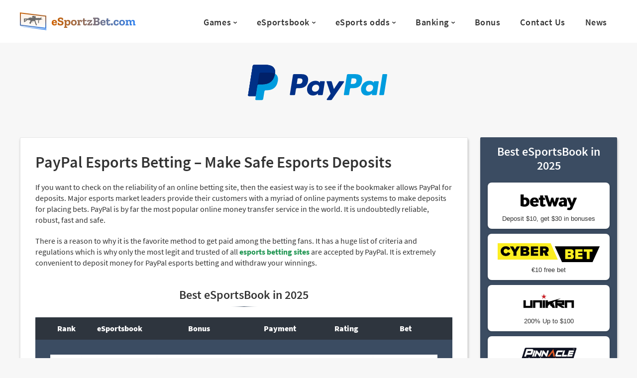

--- FILE ---
content_type: text/html; charset=utf-8
request_url: https://esportzbet.com/paypal
body_size: 10511
content:
<!DOCTYPE html><html lang="en"><head><meta name="msvalidate.01" content="94DF1A0AD87A35C3694201928D432652" /> <meta charset="UTF-8"> <title>PayPal eSports Betting Sites Accepting in Canada 2020</title> <script>(function(w,d,s,l,i){w[l]=w[l]||[];w[l].push({'gtm.start': new Date().getTime(),event:'gtm.js'});var f=d.getElementsByTagName(s)[0], j=d.createElement(s),dl=l!='dataLayer'?'&l='+l:'';j.async=true;j.src= 'https://www.googletagmanager.com/gtm.js?id='+i+dl;f.parentNode.insertBefore(j,f); })(window,document,'script','dataLayer','GTM-PLH8LL3'); </script> <meta name="MobileOptimized" content="width"/> <meta name="HandheldFriendly" content="True"/> <link rel="shortcut icon" href="//esportzbet.com/wp-content/themes/esportzbet/images/favicon.ico" type="image/x-icon"/> <meta name="viewport" content="initial-scale=1.0, width=device-width"><link rel="canonical" href="https://esportzbet.com/paypal" /><meta name="description" content="Make PayPal esports betting ✌ payments using the leading online payment solution ❗️ Read more to know which betting sites accept PayPal ✅ and how to place safe esports bets online ⭐️" /><meta prefix="og: http://ogp.me/ns#" property="og:type" content="article" /><meta prefix="og: http://ogp.me/ns#" property="og:title" content="PayPal" /><meta prefix="og: http://ogp.me/ns#" property="og:description" content="Make PayPal esports betting ✌ payments using the leading online payment solution ❗️ Read more to know which betting sites accept PayPal ✅ and how to place safe esports bets online ⭐️" /><meta prefix="og: http://ogp.me/ns#" property="og:url" content="https://esportzbet.com/paypal" /><meta prefix="og: http://ogp.me/ns#" property="og:image" content="https://esportzbet.com/wp-content/uploads/2018/08/paypal-5.svg" /><meta prefix="article: http://ogp.me/ns/article#" property="article:published_time" content="2018-08-08" /><meta prefix="article: http://ogp.me/ns/article#" property="article:modified_time" content="2020-06-22" /><meta prefix="og: http://ogp.me/ns#" property="og:site_name" content="Esportzbet" /><meta name="twitter:card" content="summary" /><link rel='dns-prefetch' href='//s.w.org' /><link rel='stylesheet' id='newsletter-css' href='https://esportzbet.com/wp-content/plugins/newsletter/style.css' type='text/css' media='all' /><link rel='stylesheet' id='wp-content/themes/esportzbet/assets/dist/cta-popup.0dcb93af.css-css' href='https://esportzbet.com/wp-content/themes/esportzbet/assets/dist/cta-popup.0dcb93af.css' type='text/css' media='all' /><link rel='stylesheet' id='wp-content/themes/esportzbet/assets/dist/subscription-toast.4b3b1726.css-css' href='https://esportzbet.com/wp-content/themes/esportzbet/assets/dist/subscription-toast.4b3b1726.css' type='text/css' media='all' /><link rel='stylesheet' id='wp-content/themes/esportzbet/assets/dist/style.9f9d56f8.css-css' href='https://esportzbet.com/wp-content/themes/esportzbet/assets/dist/style.9f9d56f8.css' type='text/css' media='all' /><script src="https://esportzbet.com/wp-includes/js/jquery/jquery.js"></script><script src="https://esportzbet.com/wp-includes/js/jquery/jquery-migrate.min.js"></script><link rel='https://api.w.org/' href='https://esportzbet.com/wp-json/' /><link rel="alternate" type="application/json+oembed" href="https://esportzbet.com/wp-json/oembed/1.0/embed?url=https%3A%2F%2Fesportzbet.com%2Fpaypal" /><link rel="alternate" type="text/xml+oembed" href="https://esportzbet.com/wp-json/oembed/1.0/embed?url=https%3A%2F%2Fesportzbet.com%2Fpaypal&#038;format=xml" /></head><body class="page-template page-template-tpl-banking page-template-tpl-banking-php page page-id-329"> <noscript><iframe src="https://www.googletagmanager.com/ns.html?id=GTM-PLH8LL3" height="0" width="0" style="display:none;visibility:hidden"></iframe></noscript><div id="main"> <header> <div class="container flex_alc laptop_block"> <a class="logo logo_laptop" href="https://esportzbet.com"> <img src="//esportzbet.com/wp-content/themes/esportzbet/images/logo.svg" alt="Esportzbet"> </a> <div id="menuOpen"> <a class="logo logo_mobile" href="https://esportzbet.com"> <img src="//esportzbet.com/wp-content/themes/esportzbet/images/logo.svg" alt="Esportzbet"> </a> <button class="hamburger hamburger--collapse" type="button" aria-label="hamburger-button"> <span class="hamburger-box"> <span class="hamburger-inner"></span> </span> </button> </div> <nav id="mainMenu"> <ul id="menu-main-menu"><li class="pt-special-dropdown menu-item menu-item-type-custom menu-item-object-custom menu-item-has-children menu-item-78"><a href="#">Games</a><ul class="sub-menu"><li class="pt-special-dropdown menu-item menu-item-type-post_type menu-item-object-page menu-item-has-children menu-item-247"><a href="https://esportzbet.com/csgo-betting-sites"><img width="180" height="80" src="https://esportzbet.com/wp-content/uploads/2018/07/CSGO11-180x80.png" class="attachment-180x80 size-180x80 wp-post-image" alt="CS GO" srcset="https://esportzbet.com/wp-content/uploads/2018/07/CSGO11-180x80.png 180w, https://esportzbet.com/wp-content/uploads/2018/07/CSGO11.png 300w" sizes="(max-width: 180px) 100vw, 180px" /> <span>CS GO</span></a><ul class="sub-menu"><li class="menu-item menu-item-type-post_type menu-item-object-page menu-item-622"><a href="https://esportzbet.com/csgo-skin-betting"><img width="180" height="80" src="https://esportzbet.com/wp-content/uploads/2018/07/CSGO11-180x80.png" class="attachment-180x80 size-180x80 wp-post-image" alt="CS GO skin" srcset="https://esportzbet.com/wp-content/uploads/2018/07/CSGO11-180x80.png 180w, https://esportzbet.com/wp-content/uploads/2018/07/CSGO11.png 300w" sizes="(max-width: 180px) 100vw, 180px" /> <span>CS GO skin</span></a></li></ul></li><li class="menu-item menu-item-type-post_type menu-item-object-page menu-item-246"><a href="https://esportzbet.com/dota2-betting-sites"><img width="180" height="80" src="https://esportzbet.com/wp-content/uploads/2018/07/logo-dota-222222222222-1-300x133-180x80.png" class="attachment-180x80 size-180x80 wp-post-image" alt="Dota 2" srcset="https://esportzbet.com/wp-content/uploads/2018/07/logo-dota-222222222222-1-300x133-180x80.png 180w, https://esportzbet.com/wp-content/uploads/2018/07/logo-dota-222222222222-1-300x133.png 300w" sizes="(max-width: 180px) 100vw, 180px" /> <span>Dota 2</span></a></li><li class="menu-item menu-item-type-post_type menu-item-object-page menu-item-245"><a href="https://esportzbet.com/league-of-legends-betting-sites"><img width="180" height="80" src="https://esportzbet.com/wp-content/uploads/2018/07/League_of_Legends_logo888888-1-300x133-180x80.png" class="attachment-180x80 size-180x80 wp-post-image" alt="LOL" srcset="https://esportzbet.com/wp-content/uploads/2018/07/League_of_Legends_logo888888-1-300x133-180x80.png 180w, https://esportzbet.com/wp-content/uploads/2018/07/League_of_Legends_logo888888-1-300x133.png 300w" sizes="(max-width: 180px) 100vw, 180px" /> <span>LOL</span></a></li><li class="menu-item menu-item-type-post_type menu-item-object-page menu-item-929"><a href="https://esportzbet.com/pubg-betting-sites"><img width="180" height="80" src="https://esportzbet.com/wp-content/uploads/2019/07/pubggoldlogo-180x80.png" class="attachment-180x80 size-180x80 wp-post-image" alt="PUBG" srcset="https://esportzbet.com/wp-content/uploads/2019/07/pubggoldlogo-180x80.png 180w, https://esportzbet.com/wp-content/uploads/2019/07/pubggoldlogo.png 300w" sizes="(max-width: 180px) 100vw, 180px" /> <span>PUBG</span></a></li><li class="menu-item menu-item-type-post_type menu-item-object-page menu-item-934"><a href="https://esportzbet.com/fortnite-betting-sites"><img width="180" height="80" src="https://esportzbet.com/wp-content/uploads/2018/12/Fortnite-180x80.png" class="attachment-180x80 size-180x80 wp-post-image" alt="Fortnite" srcset="https://esportzbet.com/wp-content/uploads/2018/12/Fortnite-180x80.png 180w, https://esportzbet.com/wp-content/uploads/2018/12/Fortnite.png 300w" sizes="(max-width: 180px) 100vw, 180px" /> <span>Fortnite</span></a></li><li class="menu-item menu-item-type-post_type menu-item-object-page menu-item-244"><a href="https://esportzbet.com/overwatch-betting-sites"><img width="180" height="80" src="https://esportzbet.com/wp-content/uploads/2018/07/overwatch-logo999999999999-1-300x133-180x80.png" class="attachment-180x80 size-180x80 wp-post-image" alt="Overwatch" srcset="https://esportzbet.com/wp-content/uploads/2018/07/overwatch-logo999999999999-1-300x133-180x80.png 180w, https://esportzbet.com/wp-content/uploads/2018/07/overwatch-logo999999999999-1-300x133.png 300w" sizes="(max-width: 180px) 100vw, 180px" /> <span>Overwatch</span></a></li><li class="menu-item menu-item-type-post_type menu-item-object-page menu-item-623"><a href="https://esportzbet.com/starcraft2-betting-sites"><img width="180" height="80" src="https://esportzbet.com/wp-content/uploads/2018/07/Legacy_of_the_Void_SC2_Logo21111111111111111111111111111111-1-180x80.png" class="attachment-180x80 size-180x80 wp-post-image" alt="StarCraft2" srcset="https://esportzbet.com/wp-content/uploads/2018/07/Legacy_of_the_Void_SC2_Logo21111111111111111111111111111111-1-180x80.png 180w, https://esportzbet.com/wp-content/uploads/2018/07/Legacy_of_the_Void_SC2_Logo21111111111111111111111111111111-1.png 300w" sizes="(max-width: 180px) 100vw, 180px" /> <span>StarCraft2</span></a></li><li class="menu-item menu-item-type-post_type menu-item-object-page menu-item-583"><a href="https://esportzbet.com/heartstone-betting-sites"><img width="180" height="80" src="https://esportzbet.com/wp-content/uploads/2018/08/Heartstone_2016_logo-1-180x80.png" class="attachment-180x80 size-180x80 wp-post-image" alt="Heartstone" srcset="https://esportzbet.com/wp-content/uploads/2018/08/Heartstone_2016_logo-1-180x80.png 180w, https://esportzbet.com/wp-content/uploads/2018/08/Heartstone_2016_logo-1-300x133.png 300w" sizes="(max-width: 180px) 100vw, 180px" /> <span>Heartstone</span></a></li><li class="menu-item menu-item-type-post_type menu-item-object-page menu-item-243"><a href="https://esportzbet.com/call-of-duty-betting-sites"><img width="180" height="80" src="https://esportzbet.com/wp-content/uploads/2018/08/call-of-duty-180x80.png" class="attachment-180x80 size-180x80 wp-post-image" alt="Call Of Duty" srcset="https://esportzbet.com/wp-content/uploads/2018/08/call-of-duty-180x80.png 180w, https://esportzbet.com/wp-content/uploads/2018/08/call-of-duty.png 300w" sizes="(max-width: 180px) 100vw, 180px" /> <span>Call Of Duty</span></a></li><li class="menu-item menu-item-type-post_type menu-item-object-page menu-item-618"><a href="https://esportzbet.com/smite-betting-sites"><img width="180" height="80" src="https://esportzbet.com/wp-content/uploads/2018/07/Logo_for_the_Video_game_Smite11111-1-180x80.png" class="attachment-180x80 size-180x80 wp-post-image" alt="Smite" srcset="https://esportzbet.com/wp-content/uploads/2018/07/Logo_for_the_Video_game_Smite11111-1-180x80.png 180w, https://esportzbet.com/wp-content/uploads/2018/07/Logo_for_the_Video_game_Smite11111-1.png 300w" sizes="(max-width: 180px) 100vw, 180px" /> <span>Smite</span></a></li></ul></li><li class="pt-special-dropdown menu-item menu-item-type-custom menu-item-object-custom menu-item-has-children menu-item-79"><a href="#">eSportsbook</a><ul class="sub-menu"><li class="menu-item menu-item-type-post_type menu-item-object-page menu-item-372"><a href="https://esportzbet.com/arcanebet"><img width="180" height="80" src="https://esportzbet.com/wp-content/uploads/2020/06/ArcaneBet-logo-180x80.png" class="attachment-180x80 size-180x80 wp-post-image" alt="Arcanebet" srcset="https://esportzbet.com/wp-content/uploads/2020/06/ArcaneBet-logo-180x80.png 180w, https://esportzbet.com/wp-content/uploads/2020/06/ArcaneBet-logo.png 300w" sizes="(max-width: 180px) 100vw, 180px" /> <span>Arcanebet</span></a></li><li class="menu-item menu-item-type-post_type menu-item-object-page menu-item-275"><a href="https://esportzbet.com/betway"><img width="180" height="80" src="https://esportzbet.com/wp-content/uploads/2018/07/1-180x80.png" class="attachment-180x80 size-180x80 wp-post-image" alt="Betway" srcset="https://esportzbet.com/wp-content/uploads/2018/07/1-180x80.png 180w, https://esportzbet.com/wp-content/uploads/2018/07/1.png 300w" sizes="(max-width: 180px) 100vw, 180px" /> <span>Betway</span></a></li><li class="menu-item menu-item-type-post_type menu-item-object-page menu-item-1395"><a href="https://esportzbet.com/cyber-bet"><img width="1" height="1" src="https://esportzbet.com/wp-content/uploads/2019/07/cyberbet.svg" class="attachment-180x80 size-180x80 wp-post-image" alt="Cyber.bet" /> <span>Cyber.bet</span></a></li><li class="menu-item menu-item-type-post_type menu-item-object-page menu-item-370"><a href="https://esportzbet.com/gg-bet"><img width="180" height="80" src="https://esportzbet.com/wp-content/uploads/2018/08/ggbet-180x80.png" class="attachment-180x80 size-180x80 wp-post-image" alt="GG.BET" srcset="https://esportzbet.com/wp-content/uploads/2018/08/ggbet-180x80.png 180w, https://esportzbet.com/wp-content/uploads/2018/08/ggbet.png 300w" sizes="(max-width: 180px) 100vw, 180px" /> <span>GG.BET</span></a></li><li class="menu-item menu-item-type-post_type menu-item-object-page menu-item-1535"><a href="https://esportzbet.com/unikrn"><img width="180" height="80" src="https://esportzbet.com/wp-content/uploads/2019/07/unikrn_logo_840jpg-180x80.png" class="attachment-180x80 size-180x80 wp-post-image" alt="Unikrn" srcset="https://esportzbet.com/wp-content/uploads/2019/07/unikrn_logo_840jpg-180x80.png 180w, https://esportzbet.com/wp-content/uploads/2019/07/unikrn_logo_840jpg-300x133.png 300w" sizes="(max-width: 180px) 100vw, 180px" /> <span>Unikrn</span></a></li><li class="menu-item menu-item-type-post_type menu-item-object-page menu-item-278"><a href="https://esportzbet.com/pinnacle"><img width="180" height="80" src="https://esportzbet.com/wp-content/uploads/2018/07/pinnacle_logo-e1470234206432-1-180x80.png" class="attachment-180x80 size-180x80 wp-post-image" alt="Pinnacle" srcset="https://esportzbet.com/wp-content/uploads/2018/07/pinnacle_logo-e1470234206432-1-180x80.png 180w, https://esportzbet.com/wp-content/uploads/2018/07/pinnacle_logo-e1470234206432-1.png 300w" sizes="(max-width: 180px) 100vw, 180px" /> <span>Pinnacle</span></a></li><li class="menu-item menu-item-type-post_type menu-item-object-page menu-item-2223"><a href="https://esportzbet.com/spin-sports"><img width="180" height="80" src="https://esportzbet.com/wp-content/uploads/2020/06/Spin-Sports-Logo-180x80.png" class="attachment-180x80 size-180x80 wp-post-image" alt="Spin Sports" srcset="https://esportzbet.com/wp-content/uploads/2020/06/Spin-Sports-Logo-180x80.png 180w, https://esportzbet.com/wp-content/uploads/2020/06/Spin-Sports-Logo-300x133.png 300w" sizes="(max-width: 180px) 100vw, 180px" /> <span>Spin Sports</span></a></li><li class="menu-item menu-item-type-post_type menu-item-object-page menu-item-2224"><a href="https://esportzbet.com/mr-green"><img width="180" height="80" src="https://esportzbet.com/wp-content/uploads/2020/06/Mr-Green-Logo-180x80.png" class="attachment-180x80 size-180x80 wp-post-image" alt="Mr Green" /> <span>Mr Green</span></a></li><li class="menu-item menu-item-type-post_type menu-item-object-page menu-item-2225"><a href="https://esportzbet.com/bethard"><img width="180" height="80" src="https://esportzbet.com/wp-content/uploads/2020/06/bethard-logo-180x80.png" class="attachment-180x80 size-180x80 wp-post-image" alt="Bethard" srcset="https://esportzbet.com/wp-content/uploads/2020/06/bethard-logo-180x80.png 180w, https://esportzbet.com/wp-content/uploads/2020/06/bethard-logo.png 300w" sizes="(max-width: 180px) 100vw, 180px" /> <span>Bethard</span></a></li><li class="menu-item menu-item-type-post_type menu-item-object-page menu-item-2226"><a href="https://esportzbet.com/888sport"><img width="180" height="80" src="https://esportzbet.com/wp-content/uploads/2020/06/888-sport-180x80.png" class="attachment-180x80 size-180x80 wp-post-image" alt="888sport" srcset="https://esportzbet.com/wp-content/uploads/2020/06/888-sport-180x80.png 180w, https://esportzbet.com/wp-content/uploads/2020/06/888-sport.png 300w" sizes="(max-width: 180px) 100vw, 180px" /> <span>888sport</span></a></li><li class="menu-item menu-item-type-post_type menu-item-object-page menu-item-274"><a href="https://esportzbet.com/bet365"><img width="180" height="80" src="https://esportzbet.com/wp-content/uploads/2018/07/bet365-1-180x80.png" class="attachment-180x80 size-180x80 wp-post-image" alt="Bet365" srcset="https://esportzbet.com/wp-content/uploads/2018/07/bet365-1-180x80.png 180w, https://esportzbet.com/wp-content/uploads/2018/07/bet365-1-300x133.png 300w, https://esportzbet.com/wp-content/uploads/2018/07/bet365-1.png 481w" sizes="(max-width: 180px) 100vw, 180px" /> <span>Bet365</span></a></li><li class="menu-item menu-item-type-post_type menu-item-object-page menu-item-1262"><a href="https://esportzbet.com/buff-bet"><img width="180" height="80" src="https://esportzbet.com/wp-content/uploads/2019/05/buffbet-logo-dark-01-180x80.png" class="attachment-180x80 size-180x80 wp-post-image" alt="BUFF.bet" srcset="https://esportzbet.com/wp-content/uploads/2019/05/buffbet-logo-dark-01-180x80.png 180w, https://esportzbet.com/wp-content/uploads/2019/05/buffbet-logo-dark-01-300x133.png 300w" sizes="(max-width: 180px) 100vw, 180px" /> <span>BUFF.bet</span></a></li><li class="menu-item menu-item-type-post_type menu-item-object-page menu-item-2255"><a href="https://esportzbet.com/leovegas"><img width="180" height="80" src="https://esportzbet.com/wp-content/uploads/2020/06/Leovegas-Logo-180x80.png" class="attachment-180x80 size-180x80 wp-post-image" alt="LeoVegas" srcset="https://esportzbet.com/wp-content/uploads/2020/06/Leovegas-Logo-180x80.png 180w, https://esportzbet.com/wp-content/uploads/2020/06/Leovegas-Logo.png 300w" sizes="(max-width: 180px) 100vw, 180px" /> <span>LeoVegas</span></a></li><li class="menu-item menu-item-type-post_type menu-item-object-page menu-item-1500"><a href="https://esportzbet.com/vulkanbet"><img width="180" height="80" src="https://esportzbet.com/wp-content/uploads/2019/07/vulkanbet-logo2-180x80.png" class="attachment-180x80 size-180x80 wp-post-image" alt="VulkanBet" srcset="https://esportzbet.com/wp-content/uploads/2019/07/vulkanbet-logo2-180x80.png 180w, https://esportzbet.com/wp-content/uploads/2019/07/vulkanbet-logo2.png 300w" sizes="(max-width: 180px) 100vw, 180px" /> <span>VulkanBet</span></a></li><li class="menu-item menu-item-type-post_type menu-item-object-page menu-item-587"><a href="https://esportzbet.com/bodog"><img width="180" height="80" src="https://esportzbet.com/wp-content/uploads/2018/09/bodog-giant-logee-180x80.png" class="attachment-180x80 size-180x80 wp-post-image" alt="Bodog" srcset="https://esportzbet.com/wp-content/uploads/2018/09/bodog-giant-logee-180x80.png 180w, https://esportzbet.com/wp-content/uploads/2018/09/bodog-giant-logee.png 300w" sizes="(max-width: 180px) 100vw, 180px" /> <span>Bodog</span></a></li><li class="menu-item menu-item-type-post_type menu-item-object-page menu-item-588"><a href="https://esportzbet.com/redbet"><img width="180" height="80" src="https://esportzbet.com/wp-content/uploads/2018/09/redbet-180x80.png" class="attachment-180x80 size-180x80 wp-post-image" alt="Redbet" srcset="https://esportzbet.com/wp-content/uploads/2018/09/redbet-180x80.png 180w, https://esportzbet.com/wp-content/uploads/2018/09/redbet.png 300w" sizes="(max-width: 180px) 100vw, 180px" /> <span>Redbet</span></a></li><li class="menu-item menu-item-type-post_type menu-item-object-page menu-item-589"><a href="https://esportzbet.com/nitrogen"><img width="180" height="80" src="https://esportzbet.com/wp-content/uploads/2018/09/nitrogen_logo_optimized-180x80.png" class="attachment-180x80 size-180x80 wp-post-image" alt="Nitrogen" srcset="https://esportzbet.com/wp-content/uploads/2018/09/nitrogen_logo_optimized-180x80.png 180w, https://esportzbet.com/wp-content/uploads/2018/09/nitrogen_logo_optimized-300x133.png 300w, https://esportzbet.com/wp-content/uploads/2018/09/nitrogen_logo_optimized.png 540w" sizes="(max-width: 180px) 100vw, 180px" /> <span>Nitrogen</span></a></li><li class="menu-item menu-item-type-post_type menu-item-object-page menu-item-586"><a href="https://esportzbet.com/10-bet"><img width="180" height="80" src="https://esportzbet.com/wp-content/uploads/2019/04/1200x628-ver2-180x80.gif" class="attachment-180x80 size-180x80 wp-post-image" alt="10 Bet" srcset="https://esportzbet.com/wp-content/uploads/2019/04/1200x628-ver2-180x80.gif 180w, https://esportzbet.com/wp-content/uploads/2019/04/1200x628-ver2-300x133.gif 300w" sizes="(max-width: 180px) 100vw, 180px" /> <span>10 Bet</span></a></li><li class="menu-item menu-item-type-post_type menu-item-object-page menu-item-373"><a href="https://esportzbet.com/betonline"><img width="180" height="80" src="https://esportzbet.com/wp-content/uploads/2018/08/betonline-180x80.png" class="attachment-180x80 size-180x80 wp-post-image" alt="Betonline" srcset="https://esportzbet.com/wp-content/uploads/2018/08/betonline-180x80.png 180w, https://esportzbet.com/wp-content/uploads/2018/08/betonline.png 300w" sizes="(max-width: 180px) 100vw, 180px" /> <span>Betonline</span></a></li><li class="menu-item menu-item-type-post_type menu-item-object-page menu-item-371"><a href="https://esportzbet.com/william-hill"><img width="180" height="80" src="https://esportzbet.com/wp-content/uploads/2018/08/william-hill-180x80.png" class="attachment-180x80 size-180x80 wp-post-image" alt="William hill" srcset="https://esportzbet.com/wp-content/uploads/2018/08/william-hill-180x80.png 180w, https://esportzbet.com/wp-content/uploads/2018/08/william-hill.png 300w" sizes="(max-width: 180px) 100vw, 180px" /> <span>William hill</span></a></li><li class="menu-item menu-item-type-post_type menu-item-object-page menu-item-376"><a href="https://esportzbet.com/thunderpick"><img width="180" height="80" src="https://esportzbet.com/wp-content/uploads/2018/08/thunderpick_logo-180x80.png" class="attachment-180x80 size-180x80 wp-post-image" alt="Thunderpick" srcset="https://esportzbet.com/wp-content/uploads/2018/08/thunderpick_logo-180x80.png 180w, https://esportzbet.com/wp-content/uploads/2018/08/thunderpick_logo.png 300w" sizes="(max-width: 180px) 100vw, 180px" /> <span>Thunderpick</span></a></li></ul></li><li class="pt-special-dropdown menu-item menu-item-type-post_type menu-item-object-page menu-item-has-children menu-item-335"><a href="https://esportzbet.com/betting-odds">eSports odds</a><ul class="sub-menu"><li class="menu-item menu-item-type-post_type menu-item-object-page menu-item-386"><a href="https://esportzbet.com/cs-go-odds"><img width="180" height="80" src="https://esportzbet.com/wp-content/uploads/2018/07/CSGO11-180x80.png" class="attachment-180x80 size-180x80 wp-post-image" alt="CS:GO Odds" srcset="https://esportzbet.com/wp-content/uploads/2018/07/CSGO11-180x80.png 180w, https://esportzbet.com/wp-content/uploads/2018/07/CSGO11.png 300w" sizes="(max-width: 180px) 100vw, 180px" /> <span>CS:GO Odds</span></a></li><li class="menu-item menu-item-type-post_type menu-item-object-page menu-item-382"><a href="https://esportzbet.com/dota2-odds"><img width="180" height="80" src="https://esportzbet.com/wp-content/uploads/2018/07/logo-dota-222222222222-1-300x133-180x80.png" class="attachment-180x80 size-180x80 wp-post-image" alt="Dota 2 Odds" srcset="https://esportzbet.com/wp-content/uploads/2018/07/logo-dota-222222222222-1-300x133-180x80.png 180w, https://esportzbet.com/wp-content/uploads/2018/07/logo-dota-222222222222-1-300x133.png 300w" sizes="(max-width: 180px) 100vw, 180px" /> <span>Dota 2 Odds</span></a></li><li class="menu-item menu-item-type-post_type menu-item-object-page menu-item-387"><a href="https://esportzbet.com/league-of-legends-odds"><img width="180" height="80" src="https://esportzbet.com/wp-content/uploads/2018/07/League_of_Legends_logo888888-1-300x133-180x80.png" class="attachment-180x80 size-180x80 wp-post-image" alt="LOL Odds" srcset="https://esportzbet.com/wp-content/uploads/2018/07/League_of_Legends_logo888888-1-300x133-180x80.png 180w, https://esportzbet.com/wp-content/uploads/2018/07/League_of_Legends_logo888888-1-300x133.png 300w" sizes="(max-width: 180px) 100vw, 180px" /> <span>LOL Odds</span></a></li><li class="menu-item menu-item-type-post_type menu-item-object-page menu-item-383"><a href="https://esportzbet.com/overwatch-odds"><img width="180" height="80" src="https://esportzbet.com/wp-content/uploads/2018/07/overwatch-logo999999999999-1-300x133-180x80.png" class="attachment-180x80 size-180x80 wp-post-image" alt="Overwatch Odds" srcset="https://esportzbet.com/wp-content/uploads/2018/07/overwatch-logo999999999999-1-300x133-180x80.png 180w, https://esportzbet.com/wp-content/uploads/2018/07/overwatch-logo999999999999-1-300x133.png 300w" sizes="(max-width: 180px) 100vw, 180px" /> <span>Overwatch Odds</span></a></li><li class="menu-item menu-item-type-post_type menu-item-object-page menu-item-384"><a href="https://esportzbet.com/starcraft2-odds"><img width="180" height="80" src="https://esportzbet.com/wp-content/uploads/2018/07/Legacy_of_the_Void_SC2_Logo21111111111111111111111111111111-1-180x80.png" class="attachment-180x80 size-180x80 wp-post-image" alt="SC2 Odds" srcset="https://esportzbet.com/wp-content/uploads/2018/07/Legacy_of_the_Void_SC2_Logo21111111111111111111111111111111-1-180x80.png 180w, https://esportzbet.com/wp-content/uploads/2018/07/Legacy_of_the_Void_SC2_Logo21111111111111111111111111111111-1.png 300w" sizes="(max-width: 180px) 100vw, 180px" /> <span>SC2 Odds</span></a></li><li class="menu-item menu-item-type-post_type menu-item-object-page menu-item-402"><a href="https://esportzbet.com/call-of-duty-odds"><img width="180" height="80" src="https://esportzbet.com/wp-content/uploads/2018/08/call-of-duty-180x80.png" class="attachment-180x80 size-180x80 wp-post-image" alt="Call of Duty Odds" srcset="https://esportzbet.com/wp-content/uploads/2018/08/call-of-duty-180x80.png 180w, https://esportzbet.com/wp-content/uploads/2018/08/call-of-duty.png 300w" sizes="(max-width: 180px) 100vw, 180px" /> <span>Call of Duty Odds</span></a></li><li class="menu-item menu-item-type-post_type menu-item-object-page menu-item-385"><a href="https://esportzbet.com/heartstone-odds"><img width="180" height="80" src="https://esportzbet.com/wp-content/uploads/2018/08/Heartstone_2016_logo-1-180x80.png" class="attachment-180x80 size-180x80 wp-post-image" alt="Heartstone Odds" srcset="https://esportzbet.com/wp-content/uploads/2018/08/Heartstone_2016_logo-1-180x80.png 180w, https://esportzbet.com/wp-content/uploads/2018/08/Heartstone_2016_logo-1-300x133.png 300w" sizes="(max-width: 180px) 100vw, 180px" /> <span>Heartstone Odds</span></a></li></ul></li><li class="pt-special-dropdown pt-banking-dropdown menu-item menu-item-type-post_type menu-item-object-page current-menu-ancestor current-menu-parent current_page_parent current_page_ancestor menu-item-has-children menu-item-338"><a href="https://esportzbet.com/banking">Banking</a><ul class="sub-menu"><li class="menu-item menu-item-type-post_type menu-item-object-page menu-item-380"><a href="https://esportzbet.com/bitcoin"><img width="1" height="1" src="https://esportzbet.com/wp-content/uploads/2018/08/Bitcoin-1.svg" class="attachment-180x80 size-180x80 wp-post-image" alt="Bitcoin" /> <span>Bitcoin</span></a></li><li class="menu-item menu-item-type-post_type menu-item-object-page current-menu-item page_item page-item-329 current_page_item menu-item-381"><a href="https://esportzbet.com/paypal"><img width="1" height="1" src="https://esportzbet.com/wp-content/uploads/2018/08/paypal-5.svg" class="attachment-180x80 size-180x80 wp-post-image" alt="PayPal" /> <span>PayPal</span></a></li><li class="menu-item menu-item-type-post_type menu-item-object-page menu-item-377"><a href="https://esportzbet.com/skrill"><img width="1" height="1" src="https://esportzbet.com/wp-content/uploads/2018/08/skrill-logo.svg" class="attachment-180x80 size-180x80 wp-post-image" alt="Skrill" /> <span>Skrill</span></a></li><li class="menu-item menu-item-type-post_type menu-item-object-page menu-item-379"><a href="https://esportzbet.com/credit-cards"><img width="1" height="1" src="https://esportzbet.com/wp-content/uploads/2018/08/master-card.svg" class="attachment-180x80 size-180x80 wp-post-image" alt="Credit cards" /> <span>Credit cards</span></a></li><li class="menu-item menu-item-type-post_type menu-item-object-page menu-item-617"><a href="https://esportzbet.com/neteller"><img width="1" height="1" src="https://esportzbet.com/wp-content/uploads/2018/07/neteller-logo.svg" class="attachment-180x80 size-180x80 wp-post-image" alt="Neteller" /> <span>Neteller</span></a></li><li class="menu-item menu-item-type-post_type menu-item-object-page menu-item-378"><a href="https://esportzbet.com/litecoin"><img width="1" height="1" src="https://esportzbet.com/wp-content/uploads/2018/08/litecoin-1.svg" class="attachment-180x80 size-180x80 wp-post-image" alt="Litecoin" /> <span>Litecoin</span></a></li></ul></li><li class="menu-item menu-item-type-post_type menu-item-object-page menu-item-1208"><a href="https://esportzbet.com/bonus">Bonus</a></li><li class="menu-item menu-item-type-post_type menu-item-object-page menu-item-1359"><a href="https://esportzbet.com/about">Contact Us</a></li><li class="menu-item menu-item-type-post_type menu-item-object-page menu-item-818"><a href="https://esportzbet.com/news">News</a></li></ul> </nav> </div> </header><section class="top_def bankink_top"><div class="container"><img src="https://esportzbet.com/wp-content/uploads/2018/08/paypal-5.svg" alt="paypal-5"> </div></section><div class="content"> <div class="flex_parent container"> <article> <div class="box"> <h1>PayPal Esports Betting – Make Safe Esports Deposits</h1><p>If you want to check on the reliability of an online betting site, then the easiest way is to see if the bookmaker allows PayPal for deposits. Major esports market leaders provide their customers with a myriad of online payments systems to make deposits for placing bets. PayPal is by far the most popular online money transfer service in the world. It is undoubtedly reliable, robust, fast and safe.</p><p>There is a reason to why it is the favorite method to get paid among the betting fans. It has a huge list of criteria and regulations which is why only the most legit and trusted of all <strong><a href="https://esportzbet.com/">esports betting sites</a></strong> are accepted by PayPal. It is extremely convenient to deposit money for PayPal esports betting and withdraw your winnings.</p> <div class="game_bettings_table"> <span class="title h2">Best eSportsBook in 2025</span> <div class="all_betting_sites_list betting_table"> <div class="table_scroll"> <table class="top_3_betting_table"> <thead> <tr> <th class="for_number">Rank</th> <th class="for_thumb">eSportsbook</th> <th class="for_bonus">Bonus</th> <th class="for_banking">Payment</th> <th class="for_banking">Rating</th> <th class="for_links">Bet</th> </tr> </thead> <tbody> <tr class="main_tr"> <td class="table_number"><span></span></td> <td class="table_thumb"> <button data-betting="Betway" data-ref="73" class="referral"> <img src="https://esportzbet.com/wp-content/uploads/2018/07/1-180x80.png" alt="'1"> </button> <div class="for_link"> <a href="https://esportzbet.com/betway">Review</a> </div> </td> <td class="table_bonus"> <button data-betting="Betway" data-ref="73" class="referral button-dashed button-dashed-coupon" > Deposit $10, get $30 in bonuses </button> </td> <td class="table_banking table_group"> <div class="items"> <a href="https://esportzbet.com/skrill" class="item"> <img src="https://esportzbet.com/wp-content/uploads/2018/08/skrill-logo.svg" alt="skrill-logo"> </a> <a href="https://esportzbet.com/credit-cards" class="item"> <img src="https://esportzbet.com/wp-content/uploads/2018/08/master-card.svg" alt="master-card"> </a> <a href="https://esportzbet.com/neteller" class="item"> <img src="https://esportzbet.com/wp-content/uploads/2018/07/neteller-logo.svg" alt="neteller-logo"> </a> </div> <span class="banking_remainder"></span> </td> <td class="table_rating"> <div class="rating"> <div class="star"> <span class="svg_wrap"><svg width="27" height="27" viewBox="0 0 27 27" fill="none" xmlns="http://www.w3.org/2000/svg"><path d="M24.3 0H2.7C1.215 0 0 1.215 0 2.7V24.3C0 25.785 1.215 27 2.7 27H24.3C25.785 27 27 25.785 27 24.3V2.7C27 1.215 25.785 0 24.3 0ZM18.495 20.52L13.5 17.55L8.505 20.52L9.855 14.85L5.4 11.07L11.205 10.53L13.5 5.13L15.795 10.53L21.6 11.07L17.145 14.85L18.495 20.52Z" fill="#F2C94C"/></svg></span> </div> <span class="rating_count">5/5</span> </div> </td> <td class="table_links"> <div class="for_button"> <button data-betting="Betway" data-ref="73" class="button referral">Bet Now</button> </div> <button data-betting="Betway" data-ref="73" class="referral">Visit Betway</button> </td> </tr> <tr class="mobile"> <td colspan="5"> <div class="mobile_table_content"> <div class="table_bonus"> <span>Deposit $10, get $30 in bonuses</span> </div> <div class="table_banking table_group"> <div class="items"> <a href="https://esportzbet.com/skrill" class="item"> <img src="https://esportzbet.com/wp-content/uploads/2018/08/skrill-logo.svg" alt="skrill-logo"> </a> <a href="https://esportzbet.com/credit-cards" class="item"> <img src="https://esportzbet.com/wp-content/uploads/2018/08/master-card.svg" alt="master-card"> </a> <a href="https://esportzbet.com/neteller" class="item"> <img src="https://esportzbet.com/wp-content/uploads/2018/07/neteller-logo.svg" alt="neteller-logo"> </a> </div> <span class="banking_remainder"></span> </div> </div> </td> </tr> <tr class="spacer"><td colspan="5" class="for_expand"><span class="mobile_expand"></span></td></tr> <tr class="main_tr"> <td class="table_number"><span></span></td> <td class="table_thumb"> <button data-betting="BUFF.bet" data-ref="1185" class="referral"> <img src="https://esportzbet.com/wp-content/uploads/2019/05/buffbet-logo-dark-01-180x80.png" alt="'Buff bet esports betting"> </button> <div class="for_link"> <a href="https://esportzbet.com/buff-bet">Review</a> </div> </td> <td class="table_bonus"> <button data-betting="BUFF.bet" data-ref="1185" class="referral button-dashed button-dashed-coupon" > 100% Up To $100 </button> </td> <td class="table_banking table_group"> <div class="items"> <a href="https://esportzbet.com/bitcoin" class="item"> <img src="https://esportzbet.com/wp-content/uploads/2018/08/Bitcoin-1.svg" alt="Bitcoin-1"> </a> <a href="https://esportzbet.com/skrill" class="item"> <img src="https://esportzbet.com/wp-content/uploads/2018/08/skrill-logo.svg" alt="skrill-logo"> </a> <a href="https://esportzbet.com/credit-cards" class="item"> <img src="https://esportzbet.com/wp-content/uploads/2018/08/master-card.svg" alt="master-card"> </a> <a href="https://esportzbet.com/neteller" class="item"> <img src="https://esportzbet.com/wp-content/uploads/2018/07/neteller-logo.svg" alt="neteller-logo"> </a> </div> <span class="banking_remainder"></span> </td> <td class="table_rating"> <div class="rating"> <div class="star"> <span class="svg_wrap"><svg width="27" height="27" viewBox="0 0 27 27" fill="none" xmlns="http://www.w3.org/2000/svg"><path d="M24.3 0H2.7C1.215 0 0 1.215 0 2.7V24.3C0 25.785 1.215 27 2.7 27H24.3C25.785 27 27 25.785 27 24.3V2.7C27 1.215 25.785 0 24.3 0ZM18.495 20.52L13.5 17.55L8.505 20.52L9.855 14.85L5.4 11.07L11.205 10.53L13.5 5.13L15.795 10.53L21.6 11.07L17.145 14.85L18.495 20.52Z" fill="#F2C94C"/></svg></span> </div> <span class="rating_count">5/5</span> </div> </td> <td class="table_links"> <div class="for_button"> <button data-betting="BUFF.bet" data-ref="1185" class="button referral">Bet Now</button> </div> <button data-betting="BUFF.bet" data-ref="1185" class="referral">Visit BUFF.bet</button> </td> </tr> <tr class="mobile"> <td colspan="5"> <div class="mobile_table_content"> <div class="table_bonus"> <span>100% Up To $100</span> </div> <div class="table_banking table_group"> <div class="items"> <a href="https://esportzbet.com/bitcoin" class="item"> <img src="https://esportzbet.com/wp-content/uploads/2018/08/Bitcoin-1.svg" alt="Bitcoin-1"> </a> <a href="https://esportzbet.com/skrill" class="item"> <img src="https://esportzbet.com/wp-content/uploads/2018/08/skrill-logo.svg" alt="skrill-logo"> </a> <a href="https://esportzbet.com/credit-cards" class="item"> <img src="https://esportzbet.com/wp-content/uploads/2018/08/master-card.svg" alt="master-card"> </a> <a href="https://esportzbet.com/neteller" class="item"> <img src="https://esportzbet.com/wp-content/uploads/2018/07/neteller-logo.svg" alt="neteller-logo"> </a> </div> <span class="banking_remainder"></span> </div> </div> </td> </tr> <tr class="spacer"><td colspan="5" class="for_expand"><span class="mobile_expand"></span></td></tr> <tr class="main_tr"> <td class="table_number"><span></span></td> <td class="table_thumb"> <button data-betting="Cyber.bet" data-ref="1360" class="referral"> <img src="https://esportzbet.com/wp-content/uploads/2019/07/cyberbet.svg" alt="'cyberbet"> </button> <div class="for_link"> <a href="https://esportzbet.com/cyber-bet">Review</a> </div> </td> <td class="table_bonus"> <button data-betting="Cyber.bet" data-ref="1360" class="referral button-dashed button-dashed-coupon" > €10 free bet </button> </td> <td class="table_banking table_group"> <div class="items"> <a href="https://esportzbet.com/skrill" class="item"> <img src="https://esportzbet.com/wp-content/uploads/2018/08/skrill-logo.svg" alt="skrill-logo"> </a> <a href="https://esportzbet.com/credit-cards" class="item"> <img src="https://esportzbet.com/wp-content/uploads/2018/08/master-card.svg" alt="master-card"> </a> <a href="https://esportzbet.com/neteller" class="item"> <img src="https://esportzbet.com/wp-content/uploads/2018/07/neteller-logo.svg" alt="neteller-logo"> </a> </div> <span class="banking_remainder"></span> </td> <td class="table_rating"> <div class="rating"> <div class="star"> <span class="svg_wrap"><svg width="27" height="27" viewBox="0 0 27 27" fill="none" xmlns="http://www.w3.org/2000/svg"><path d="M24.3 0H2.7C1.215 0 0 1.215 0 2.7V24.3C0 25.785 1.215 27 2.7 27H24.3C25.785 27 27 25.785 27 24.3V2.7C27 1.215 25.785 0 24.3 0ZM18.495 20.52L13.5 17.55L8.505 20.52L9.855 14.85L5.4 11.07L11.205 10.53L13.5 5.13L15.795 10.53L21.6 11.07L17.145 14.85L18.495 20.52Z" fill="#F2C94C"/></svg></span> </div> <span class="rating_count">4.8/5</span> </div> </td> <td class="table_links"> <div class="for_button"> <button data-betting="Cyber.bet" data-ref="1360" class="button referral">Bet Now</button> </div> <button data-betting="Cyber.bet" data-ref="1360" class="referral">Visit Cyber.bet</button> </td> </tr> <tr class="mobile"> <td colspan="5"> <div class="mobile_table_content"> <div class="table_bonus"> <span>€10 free bet</span> </div> <div class="table_banking table_group"> <div class="items"> <a href="https://esportzbet.com/skrill" class="item"> <img src="https://esportzbet.com/wp-content/uploads/2018/08/skrill-logo.svg" alt="skrill-logo"> </a> <a href="https://esportzbet.com/credit-cards" class="item"> <img src="https://esportzbet.com/wp-content/uploads/2018/08/master-card.svg" alt="master-card"> </a> <a href="https://esportzbet.com/neteller" class="item"> <img src="https://esportzbet.com/wp-content/uploads/2018/07/neteller-logo.svg" alt="neteller-logo"> </a> </div> <span class="banking_remainder"></span> </div> </div> </td> </tr> <tr class="spacer"><td colspan="5" class="for_expand"><span class="mobile_expand"></span></td></tr> </tbody> </table> </div> </div> </div><h2>How to Make an eSports Bet with PayPal?</h2><p>Although it is one of the most popular payment systems used in the world among other <strong><a href="https://esportzbet.com/banking">payment method esports</a></strong>, it is quite popular as a payment method among the bookmakers. Unlike other commonly available methods, PayPal does not aim to compete in the betting market. The company has faced several penalties in the US and is restricted with serious business policies that do not allow collaboration with gambling sites.</p><p>In Canada and Europe, it has partnered up with many bookmakers, and the number is increasing, albeit slowly. It is easy to create your own account and is totally free of charge. It is basically free for the buyers, as they mention of their site, the seller pays the fees. For esports betting PayPal users can upload funds in any currency which is an advantage over several other deposit methods.</p><p>The uploaded funds are immediately available for use on betting sites. Placing an esports bet with PayPal is easy and requires only a few clicks. You can bet on CS:GO, League of Legends, Starcraft II, Hearthstone or any of your favorite games seamlessly.</p><h2>Deposit Funds for PayPal eSports Betting</h2><p>The process for depositing or uploading betting funds is simple and similar for every bookmakers like <strong><a href="https://esportzbet.com/mr-green">Mr Green espotrs betting</a> </strong>or <strong><a href="https://esportzbet.com/leovegas"><span data-sheets-value="{&quot;1&quot;:2,&quot;2&quot;:&quot;LeoBegas esports&quot;}" data-sheets-userformat="{&quot;2&quot;:6723,&quot;3&quot;:{&quot;1&quot;:0},&quot;4&quot;:{&quot;1&quot;:2,&quot;2&quot;:16777215},&quot;9&quot;:0,&quot;12&quot;:0,&quot;14&quot;:{&quot;1&quot;:2,&quot;2&quot;:-570425344},&quot;15&quot;:&quot;Roboto, RobotoDraft, Helvetica, Arial, sans-serif&quot;}">LeoBegas esports</span></a></strong>. Login to your esports account and choose PayPal as the preferred method on the manage funds page. To confirm whether it is available, you can find its company logo on the homepage of the esports site.</p><p>Enter the desired amount and click on deposit. You will be directed to the PayPal login where you can proceed with your account email id and password. Once completed, you will be automatically redirected and returned to your esports account. The deposited funds will be instantly available for betting on your favorite games.</p><p>Regarding the withdrawal, users have to be aware of both the esports site and PayPal’s policies. Most of the bookmaker will manually release the money within 3 business days. Make sure that the email address of the esports account should match with the PayPal email.</p><h2>Betting Sites that Accept PayPal</h2><p>Due to the difficulty in withdrawing funds, PayPal is not popular among the local gambling sites. Nevertheless, many other major bookmakers are accepting it for money transfers. Some of the betting sites that accept PayPal are: 888sport, Bet365, Betaway Sports, Spin Palace, BetOnline, SportsBetting or <strong><span data-sheets-value="{&quot;1&quot;:2,&quot;2&quot;:&quot;Unikrn betting&quot;}" data-sheets-userformat="{&quot;2&quot;:515,&quot;3&quot;:{&quot;1&quot;:0},&quot;4&quot;:{&quot;1&quot;:2,&quot;2&quot;:16777215},&quot;12&quot;:0}"><a href="https://esportzbet.com/unikrn">Unikrn betting</a>.</span></strong></p><p>It does not charge any fees for adding funds via bank transfer. For uploading the funds using a credit card, a fee of 1.9 percent will be levied. Sending money is free on PayPal as the receiver pays the fees. The exact fees and charges are different for different countries and currencies, which can be learned from the payments page in the personal account. There is also additional currency conversion charges associated with PayPal esports betting.</p><h2>Safety and Security</h2><p>PayPal is a publically listed stock company that is regulated by the US Security and exchange commission. Under such legal control and financial supervision, it can be trusted with online money transfers and linking of personal bank accounts. Their annual turnover, revenue figures and millions of customers indicate the quality of services by PayPal.</p><p>The biggest advantage of using PayPal for esports betting is privacy. Unlike credit or debit cards, it does not send any other information to the bookmaker other than your email address. All your financial data is stored safely and confidentially, hidden from other third parties.</p><p>PayPal uses highly complex and multi-layered encryption to transfer financial data over the internet. Customers are availed with a security PIN, without which unauthorized access is impossible. It works in compliance with PCI (Payment Card Industry) and CISP (Cardholder Information Security Program) for data protection and loss of data.</p><h2>About the Company</h2><p>PayPal was founded in 1998 by Peter Thiel and other co-founders after the merger of their individual companies, Confinity and X.com, in the USA in California. Elon Musk, the founder of Tesla and SpaceX, was also the guy behind the success of X.com. In 2002, the online e-commerce company eBay acquired PayPal and their platform.</p><p>Today, it has become the industry leader and provides online payment services to more than 190 million customers worldwide. It employs over 18,000 people and operates from over 200 countries. It allows you to pay bills via the internet and make a successful purchase for online shopping. Many small, medium and large scale businesses use it to send and receive money for products and services.</p><h2>Connect with PayPal Customer Support</h2><p>PayPal customer service is available seven days of the week during working hours. You can call their support number and provide them with your Customer Service PIN by logging into your account. You can also contact them via email using their contact form for any esports deposits related question. Simply categorize your issue in the form and submit to PayPal, the support will reply on your email id.</p><p>You can alternatively send a mail to <a href="/cdn-cgi/l/email-protection" class="__cf_email__" data-cfemail="e38a8e9391869090968ea393829a93828fcd808c8e">[email&#160;protected]</a> to contact the support; however, such emails are not serviced with priority. There is a large knowledge hub accessible to customers for most common questions in their Help Centre.</p><h3>Conclusion</h3><p>PayPal esports betting is safer than any other available payment system online. Your funds are protected with Buyer Protection, and it is easy to contact PayPal support, in case there is any trouble with esports deposits or withdrawal.</p><p>You can place safe esports bets with PayPal and be assured that your payments are in the safe hands. Although it is not the most commonly available payment methods on esports betting sites, if it does appear on the list, then do not trouble yourself with a second thought.</p> <hr> </div> </article> <aside id="sidebar"> <div class="sidebar_wrap"> <div class="sidebar_betting_list sidebar_list"><div class="box"><strong class="h2">Best eSportsBook in 2025</strong><div class="list_items"><button data-betting="Betway" data-ref="73" class="list_item referral"><img src="https://esportzbet.com/wp-content/uploads/2018/07/1-180x80.png" alt="1"><span class="bonus">Deposit $10, get $30 in bonuses</span></button><button data-betting="Cyber.bet" data-ref="1360" class="list_item referral"><img src="https://esportzbet.com/wp-content/uploads/2019/07/cyberbet.svg" alt="cyberbet"><span class="bonus">€10 free bet</span></button><button data-betting="Unikrn" data-ref="1512" class="list_item referral"><img src="https://esportzbet.com/wp-content/uploads/2019/07/unikrn_logo_840jpg-180x80.png" alt="unikrn review"><span class="bonus">200% Up to $100</span></button><button data-betting="Pinnacle" data-ref="118" class="list_item referral"><img src="https://esportzbet.com/wp-content/uploads/2018/07/pinnacle_logo-e1470234206432-1-180x80.png" alt="pinnacle_logo-e1470234206432-1"><span class="bonus">Best Odds With The Lowest Margins</span></button><button data-betting="GG.BET" data-ref="368" class="list_item referral"><img src="https://esportzbet.com/wp-content/uploads/2018/08/ggbet-180x80.png" alt="ggbet"><span class="bonus">100% Up to $50</span></button></div></div> </div> </div> </aside> </div></div></div><footer> <div class="footer_top"> <div class="container flex tablet_block"> <div class="footer_info"> <a class="logo" href="https://esportzbet.com"> <img src="//esportzbet.com/wp-content/themes/esportzbet/images/eSportzBet.com.svg" alt="Esportzbet"> </a> <div class="copy"> <p>&copy; 2025. All rights reserved.</p> </div> <p><span style="font-size: 18pt;"><strong>18+</strong></span></p><p>The esports betting industry is large and increasingly the domain of major. With new bookmakers adding or expanding esports offerings each week, the growth of esports betting seems poised to continue for the immediate future.</p><p>Esportzbet will get you covered with the latest news and updates in Esports industry.</p> <div class="social_media"> <a href="https://www.facebook.com/Bet-on-CSGO-Dota-2-2016327745090951/"><img src="https://esportzbet.com/wp-content/themes/esportzbet/images/icons/facebook.svg" alt="image"></a> <a href="https://www.pinterest.ca/esportzbet/"><img src="https://esportzbet.com/wp-content/themes/esportzbet/images/icons/pinterest.svg" alt="image"></a> <a href="https://twitter.com/esportzbet"><img src="https://esportzbet.com/wp-content/themes/esportzbet/images/icons/twitter.svg" alt="image"></a> <a href="https://www.webwiki.com/esportzbet.com"><img src="https://esportzbet.com/wp-content/themes/esportzbet/images/icons/webwiki.png" alt="image"></a> </div> </div> <nav id="gamesMenu"> <strong class="h3">Games</strong> <ul id="menu-games-menu"><li class="menu-item menu-item-type-custom menu-item-object-custom menu-item-91"><a href="https://esportzbet.com/csgo-betting-sites">Сounter Strike: Global Offensive</a></li><li class="menu-item menu-item-type-custom menu-item-object-custom menu-item-92"><a href="https://esportzbet.com/dota2-betting-sites">Dota 2</a></li><li class="menu-item menu-item-type-custom menu-item-object-custom menu-item-93"><a href="https://esportzbet.com/league-of-legends-betting-sites">League of Legends</a></li><li class="menu-item menu-item-type-custom menu-item-object-custom menu-item-94"><a href="https://esportzbet.com/overwatch-betting-sites">OverWatch</a></li><li class="menu-item menu-item-type-custom menu-item-object-custom menu-item-95"><a href="https://esportzbet.com/call-of-duty-betting-sites">Call of Duty</a></li><li class="menu-item menu-item-type-custom menu-item-object-custom menu-item-97"><a href="https://esportzbet.com/starcraft2-betting-sites">StarCraft 2</a></li><li class="menu-item menu-item-type-custom menu-item-object-custom menu-item-98"><a href="https://esportzbet.com/smite-betting-sites">Smite</a></li></ul> </nav> <nav id="bettingMenu"> <strong class="h3">eSportsBook</strong> <ul id="menu-bettings-menu"><li class="menu-item menu-item-type-custom menu-item-object-custom menu-item-99"><a href="https://esportzbet.com/betway">Betway</a></li><li class="menu-item menu-item-type-custom menu-item-object-custom menu-item-103"><a href="https://esportzbet.com/pinnacle">Pinnacle</a></li><li class="menu-item menu-item-type-post_type menu-item-object-page menu-item-643"><a href="https://esportzbet.com/10-bet">10 Bet</a></li><li class="menu-item menu-item-type-post_type menu-item-object-page menu-item-644"><a href="https://esportzbet.com/bodog">Bodog</a></li><li class="menu-item menu-item-type-post_type menu-item-object-page menu-item-645"><a href="https://esportzbet.com/redbet">Redbet</a></li><li class="menu-item menu-item-type-post_type menu-item-object-page menu-item-646"><a href="https://esportzbet.com/nitrogen">Nitrogen</a></li><li class="menu-item menu-item-type-post_type menu-item-object-page menu-item-647"><a href="https://esportzbet.com/thunderpick">Thunderpick</a></li><li class="menu-item menu-item-type-post_type menu-item-object-page menu-item-648"><a href="https://esportzbet.com/gg-bet">GG.BET</a></li><li class="menu-item menu-item-type-post_type menu-item-object-page menu-item-649"><a href="https://esportzbet.com/william-hill">William hill</a></li><li class="menu-item menu-item-type-post_type menu-item-object-page menu-item-650"><a href="https://esportzbet.com/arcanebet">Arcanebet</a></li><li class="menu-item menu-item-type-post_type menu-item-object-page menu-item-651"><a href="https://esportzbet.com/betonline">Betonline</a></li></ul> </nav> <nav id="footerMenu"> <strong class="h3">eSports Odds</strong> <ul id="menu-footer-menu"><li class="menu-item menu-item-type-post_type menu-item-object-page menu-item-653"><a href="https://esportzbet.com/call-of-duty-odds">Call of Duty Odds</a></li><li class="menu-item menu-item-type-post_type menu-item-object-page menu-item-654"><a href="https://esportzbet.com/dota2-odds">Dota 2 Odds</a></li><li class="menu-item menu-item-type-post_type menu-item-object-page menu-item-655"><a href="https://esportzbet.com/cs-go-odds">CS:GO Odds</a></li><li class="menu-item menu-item-type-post_type menu-item-object-page menu-item-656"><a href="https://esportzbet.com/heartstone-odds">Heartstone Odds</a></li><li class="menu-item menu-item-type-post_type menu-item-object-page menu-item-657"><a href="https://esportzbet.com/overwatch-odds">Overwatch Odds</a></li><li class="menu-item menu-item-type-post_type menu-item-object-page menu-item-658"><a href="https://esportzbet.com/starcraft2-odds">SC2 Odds</a></li><li class="margin-menu menu-item menu-item-type-post_type menu-item-object-page menu-item-1000"><a href="https://esportzbet.com/terms-of-uses">Terms of Uses</a></li><li class="menu-item menu-item-type-post_type menu-item-object-page menu-item-1001"><a href="https://esportzbet.com/privacy-policy">Privacy Policy</a></li></ul> </nav> </div> </div> <div class="footer_bottom cover"> </div> <div id="privacy"> <div class="container"> <p>We use cookies to give you the best experience possible. By continuing we’ll assume you’re on board with our <a href="https://esportzbet.com/privacy-policy">cookie policy</a>.</p> <span class="privacy_close"></span> </div> </div> <div class="toTop"> <a href="#main"> <span class="svg_wrap"><svg xmlns="http://www.w3.org/2000/svg" viewBox="0 0 448 512"><path d="M240.971 130.524l194.343 194.343c9.373 9.373 9.373 24.569 0 33.941l-22.667 22.667c-9.357 9.357-24.522 9.375-33.901.04L224 227.495 69.255 381.516c-9.379 9.335-24.544 9.317-33.901-.04l-22.667-22.667c-9.373-9.373-9.373-24.569 0-33.941L207.03 130.525c9.372-9.373 24.568-9.373 33.941-.001z"/></svg></span> </a> </div> <div class="man_tada"> <img src="//esportzbet.com/wp-content/themes/esportzbet/images/man_tada.png" alt="man"> </div></footer><div aria-live="polite" aria-atomic="true" class="subscription-toast-wrap" style="background-image: url(https://esportzbet.com/wp-content/uploads/2018/12/pubg-helmet-guy-4k-2018-tx.png)"> <div id="eb-subscription-toast" class="toast subscription-toast hide" role="alert" aria-live="assertive" aria-atomic="true" style="display: none" > <div class="toast-header subscription-toast-header"> <button type="button" class="ml-2 mb-1 close" data-dismiss="toast" aria-label="Close"> <span aria-hidden="true">&times;</span> </button> </div> <div class="toast-body subscription-toast-body"> <div class="container"> <div class="subscription-toast-cta"> <div> <h5 class="subscription-toast-title"> Sign Up & GET A $128 Deposit Bonus </h5> </div> </div> <div class="subscription-toast-form"> <form> <div class="form-joint-group"> <input class="form-joint-group-input" type="email" name="email" required placeholder="Email Address"> <button class="form-joint-group-btn">Submit</button> </div> <div class="js-form-messages form-notices is-hidden"></div> </form> <div class="small"> <p>By subscribing you certify that you are over the age of 18 and you are agree to <a href="https://esportzbet.com/privacy-policy">privacy policy</a> of this website</p> </div> </div> </div> </div> </div></div><div class="modal fade" id="eb-cta-modal" tabindex="-1" role="dialog" aria-labelledby="exampleModalLabel" aria-hidden="true"> <div class="modal-dialog modal-lg modal-dialog-centered cta-modal-dialog" role="document"> <div class="modal-content"> <div class="modal-header"> <button type="button" class="close" data-dismiss="modal" aria-label="Close"> <span aria-hidden="true">&times;</span> </button> </div> <div class="modal-body"> <div class="cta-modal-img"> <img src="https://esportzbet.com/wp-content/uploads/2018/08/DK_Thrall_art.png" alt=""> </div> <div class="cta-modal-body"> <h4 class="cta-modal-title"> Exclusive Buff.bet deposit bonus: 100% up to €100 with Bonus Code: <button class="referral button-link" data-ref="1185">GET100</button> </h4> <p>Get an exclusive Buff.bet deposit bonus: 100% up to €100<br />Bonus Code: <button class="referral button-link" data-ref="1185">GET100</button></p> <div class="cta-modal-row"> <button class="referral button-default button-accept" data-ref="1185"> <span class="strong">GET</span> <span class="small">a Deposit Bonus</span> </button> </div> <div class="cta-modal-row"> <button class="button-default button-gray" data-dismiss="modal"> <span class="strong">NO,</span> <span class="small">I Don't Want a Bonus</span> </button> </div> </div> </div> </div> </div></div><div id="su-footer-links" style="text-align: center;"></div><script data-cfasync="false" src="/cdn-cgi/scripts/5c5dd728/cloudflare-static/email-decode.min.js"></script><script src="https://esportzbet.com/wp-content/themes/esportzbet/js/main.js"></script><script type='text/javascript'>/* <![CDATA[ */var newsletter = {"messages":{"email_error":"Email address is not correct","name_error":"Name is required","surname_error":"Last name is required","profile_error":"A mandatory field is not filled in","privacy_error":"You must accept the privacy policy"},"profile_max":"20"};/* ]]> */</script><script src="https://esportzbet.com/wp-content/plugins/newsletter/subscription/validate.js"></script><script src="https://esportzbet.com/wp-content/themes/esportzbet/assets/dist/runtime.bb04148c.js"></script><script src="https://esportzbet.com/wp-content/themes/esportzbet/assets/dist/0.39f1dfb4.js"></script><script src="https://esportzbet.com/wp-content/themes/esportzbet/assets/dist/cta-popup.d2144f24.js"></script><script type='text/javascript'>/* <![CDATA[ */var esportzbet = {"subscription":{"rest_endpoin":"https:\/\/esportzbet.com\/wp-json\/newsletter\/v1\/subscribe"}};/* ]]> */</script><script src="https://esportzbet.com/wp-content/themes/esportzbet/assets/dist/subscription-toast.10831f5d.js"></script><script src="https://esportzbet.com/wp-includes/js/wp-embed.min.js"></script><script defer src="https://static.cloudflareinsights.com/beacon.min.js/vcd15cbe7772f49c399c6a5babf22c1241717689176015" integrity="sha512-ZpsOmlRQV6y907TI0dKBHq9Md29nnaEIPlkf84rnaERnq6zvWvPUqr2ft8M1aS28oN72PdrCzSjY4U6VaAw1EQ==" data-cf-beacon='{"version":"2024.11.0","token":"c4ed74286b7e4d1f94d15603cf9d016d","r":1,"server_timing":{"name":{"cfCacheStatus":true,"cfEdge":true,"cfExtPri":true,"cfL4":true,"cfOrigin":true,"cfSpeedBrain":true},"location_startswith":null}}' crossorigin="anonymous"></script>
</body></html>

--- FILE ---
content_type: text/css
request_url: https://esportzbet.com/wp-content/themes/esportzbet/assets/dist/subscription-toast.4b3b1726.css
body_size: 453
content:
.toast{max-width:350px;overflow:hidden;font-size:.875rem;background-color:hsla(0,0%,100%,.85);background-clip:padding-box;border:1px solid rgba(0,0,0,.1);-webkit-box-shadow:0 .25rem .75rem rgba(0,0,0,.1);box-shadow:0 .25rem .75rem rgba(0,0,0,.1);-webkit-backdrop-filter:blur(10px);backdrop-filter:blur(10px);opacity:0;border-radius:.25rem}.toast:not(:last-child){margin-bottom:.75rem}.toast.showing{opacity:1}.toast.show{display:block;opacity:1}.toast.hide{display:none}.toast-header{display:-webkit-box;display:-ms-flexbox;display:flex;-webkit-box-align:center;-ms-flex-align:center;align-items:center;padding:.25rem .75rem;color:#6c757d;background-color:hsla(0,0%,100%,.85);background-clip:padding-box;border-bottom:1px solid rgba(0,0,0,.05)}.toast-body{padding:.75rem}.subscription-toast{position:relative;width:100%;max-width:none;background-color:rgba(59,76,98,.9);font-size:1.2rem;border:0;border-radius:0;color:#fff;-webkit-transition:opacity .5s linear;-o-transition:opacity .5s linear;transition:opacity .5s linear}.subscription-toast .small{font-size:.9rem}.subscription-toast-header{padding:10px 30px 5px;border-bottom:0;background:none}@media (max-width:767.98px){.subscription-toast-header{padding:10px 10px 5px}}.subscription-toast-header .close{margin-left:auto;font-size:2rem;color:#fff}.subscription-toast-body .container{display:-webkit-box;display:-ms-flexbox;display:flex}@media (max-width:991.98px){.subscription-toast-body .container{-ms-flex-wrap:wrap;flex-wrap:wrap;max-width:700px}}@media (max-width:767.98px){.subscription-toast-body .container{max-width:100%}}.subscription-toast-wrap{position:fixed;z-index:1000;bottom:0;left:0;width:100%;background-position:50%;background-size:cover}.subscription-toast-cta{display:-webkit-box;display:-ms-flexbox;display:flex;-webkit-box-flex:0;-ms-flex:0 0 50%;flex:0 0 50%;-webkit-box-align:center;-ms-flex-align:center;align-items:center;margin-top:-30px}@media (max-width:991.98px){.subscription-toast-cta{-webkit-box-flex:0;-ms-flex:0 0 100%;flex:0 0 100%;margin-top:-15px}}.subscription-toast-form{-webkit-box-flex:0;-ms-flex:0 0 50%;flex:0 0 50%;max-width:500px;margin-left:auto}@media (max-width:991.98px){.subscription-toast-form{-webkit-box-flex:0;-ms-flex:0 0 100%;flex:0 0 100%;margin-left:0}}.subscription-toast-title{margin-bottom:5px;padding-bottom:0;font-size:1.5rem}.form-joint-group{display:-webkit-box;display:-ms-flexbox;display:flex;margin-bottom:5px}.form-joint-group-input{-webkit-box-flex:1;-ms-flex-positive:1;flex-grow:1}.form-joint-group-btn{min-width:150px;color:#fff;font-family:Source Sans Pro,sans-serif;font-size:1.125rem;text-align:center;line-height:2.5rem;font-weight:900;text-decoration:none;padding:0 1.875rem;-webkit-box-shadow:0 2px 8px rgba(0,0,0,.25);box-shadow:0 2px 8px rgba(0,0,0,.25);background:#219653;border-radius:2px}@media (max-width:767.98px){.form-joint-group-btn{min-width:100px}}.form-joint-group-btn:hover{background:#1c8147}.form-notices{font-size:1rem;margin-bottom:5px}.form-notices.is-errors{color:#ec3f23}.form-notices.is-success{color:#219653}

--- FILE ---
content_type: text/css
request_url: https://esportzbet.com/wp-content/themes/esportzbet/assets/dist/style.9f9d56f8.css
body_size: 10231
content:
*,:focus{outline:0}article,aside,details,figcaption,figure,footer,header,hr,img,main,nav,section,summary,svg{display:block}*{margin:0;padding:0;box-sizing:border-box;-webkit-box-sizing:border-box;min-width:1px}html{-webkit-font-smoothing:antialiased;-webkit-overflow-scrolling:touch;-webkit-text-size-adjust:none}a,a:hover,input,select,textarea{-webkit-tap-highlight-color:transparent;outline:0}ol,ul{list-style:none}blockquote,q{quotes:none}blockquote:after,blockquote:before,q:after,q:before{content:"";content:none}a img,fieldset,hr{border:0}mark{background:0 0}table{border-collapse:collapse;border-spacing:0}.table_wrap{overflow:auto}td{vertical-align:middle}.trim{word-break:break-all!important}input[type=email],input[type=search],input[type=tel],input[type=text],select,textarea{-webkit-transition:all .4s ease;-o-transition:all .4s ease;transition:all .4s ease;border-radius:0;-webkit-appearance:none}.button,button,input[type=button],input[type=submit]{-webkit-transition:all .4s ease;-o-transition:all .4s ease;transition:all .4s ease;-webkit-appearance:none;cursor:pointer;border:none}hr{clear:both;font-size:0;overflow:hidden;height:0}.alignleft{float:left}.alignright{float:right}img.alignleft{margin:0 30px 10px 0}img.alignright{margin:0 0 10px 30px}.aligncenter{margin-left:auto;margin-right:auto}img,svg{max-width:100%;height:auto}@font-face{font-family:Source Sans Pro;src:url(/wp-content/themes/esportzbet/assets/dist/fonts/SourceSansPro-ExtraLight.e0761f7c.eot);src:url(/wp-content/themes/esportzbet/assets/dist/fonts/SourceSansPro-ExtraLight.e0761f7c.eot) format("embedded-opentype"),url(/wp-content/themes/esportzbet/assets/dist/fonts/SourceSansPro-ExtraLight.fcff814a.woff2) format("woff2"),url(/wp-content/themes/esportzbet/assets/dist/fonts/SourceSansPro-ExtraLight.5238fb31.woff) format("woff"),url(/wp-content/themes/esportzbet/assets/dist/fonts/SourceSansPro-ExtraLight.4c9616bd.ttf) format("truetype"),url(/wp-content/themes/esportzbet/assets/dist/images/SourceSansPro-ExtraLight.c63b6e3b.svg) format("svg");font-weight:200;font-style:normal}@font-face{font-family:Source Sans Pro;src:url(/wp-content/themes/esportzbet/assets/dist/fonts/SourceSansPro-BlackItalic.a0d6c03c.eot);src:url(/wp-content/themes/esportzbet/assets/dist/fonts/SourceSansPro-BlackItalic.a0d6c03c.eot) format("embedded-opentype"),url(/wp-content/themes/esportzbet/assets/dist/fonts/SourceSansPro-BlackItalic.b175e43f.woff2) format("woff2"),url(/wp-content/themes/esportzbet/assets/dist/fonts/SourceSansPro-BlackItalic.4ad90ff9.woff) format("woff"),url(/wp-content/themes/esportzbet/assets/dist/fonts/SourceSansPro-BlackItalic.033f5cfc.ttf) format("truetype"),url(/wp-content/themes/esportzbet/assets/dist/images/SourceSansPro-BlackItalic.660643b2.svg) format("svg");font-weight:900;font-style:italic}@font-face{font-family:Source Sans Pro;src:url(/wp-content/themes/esportzbet/assets/dist/fonts/SourceSansPro-ExtraLightItalic.ea6c4374.eot);src:url(/wp-content/themes/esportzbet/assets/dist/fonts/SourceSansPro-ExtraLightItalic.ea6c4374.eot) format("embedded-opentype"),url(/wp-content/themes/esportzbet/assets/dist/fonts/SourceSansPro-ExtraLightItalic.21561b30.woff2) format("woff2"),url(/wp-content/themes/esportzbet/assets/dist/fonts/SourceSansPro-ExtraLightItalic.ea40faad.woff) format("woff"),url(/wp-content/themes/esportzbet/assets/dist/fonts/SourceSansPro-ExtraLightItalic.f592efed.ttf) format("truetype"),url(/wp-content/themes/esportzbet/assets/dist/images/SourceSansPro-ExtraLightItalic.a9a00463.svg) format("svg");font-weight:200;font-style:italic}@font-face{font-family:Source Sans Pro;src:url(/wp-content/themes/esportzbet/assets/dist/fonts/SourceSansPro-SemiBoldItalic.367556de.eot);src:url(/wp-content/themes/esportzbet/assets/dist/fonts/SourceSansPro-SemiBoldItalic.367556de.eot) format("embedded-opentype"),url(/wp-content/themes/esportzbet/assets/dist/fonts/SourceSansPro-SemiBoldItalic.10035a50.woff2) format("woff2"),url(/wp-content/themes/esportzbet/assets/dist/fonts/SourceSansPro-SemiBoldItalic.5d0dd191.woff) format("woff"),url(/wp-content/themes/esportzbet/assets/dist/fonts/SourceSansPro-SemiBoldItalic.79e68d38.ttf) format("truetype"),url(/wp-content/themes/esportzbet/assets/dist/images/SourceSansPro-SemiBoldItalic.da3bec39.svg) format("svg");font-weight:600;font-style:italic}@font-face{font-family:Source Sans Pro;src:url(/wp-content/themes/esportzbet/assets/dist/fonts/SourceSansPro-Light.a4bf3e41.eot);src:url(/wp-content/themes/esportzbet/assets/dist/fonts/SourceSansPro-Light.a4bf3e41.eot) format("embedded-opentype"),url(/wp-content/themes/esportzbet/assets/dist/fonts/SourceSansPro-Light.80464fd3.woff2) format("woff2"),url(/wp-content/themes/esportzbet/assets/dist/fonts/SourceSansPro-Light.47c37e82.woff) format("woff"),url(/wp-content/themes/esportzbet/assets/dist/fonts/SourceSansPro-Light.cd64a821.ttf) format("truetype"),url(/wp-content/themes/esportzbet/assets/dist/images/SourceSansPro-Light.e52d28a9.svg) format("svg");font-weight:300;font-style:normal}@font-face{font-family:Source Sans Pro;src:url(/wp-content/themes/esportzbet/assets/dist/fonts/SourceSansPro-SemiBold.0031bc16.eot);src:url(/wp-content/themes/esportzbet/assets/dist/fonts/SourceSansPro-SemiBold.0031bc16.eot) format("embedded-opentype"),url(/wp-content/themes/esportzbet/assets/dist/fonts/SourceSansPro-SemiBold.18496ca5.woff2) format("woff2"),url(/wp-content/themes/esportzbet/assets/dist/fonts/SourceSansPro-SemiBold.8099f571.woff) format("woff"),url(/wp-content/themes/esportzbet/assets/dist/fonts/SourceSansPro-SemiBold.db3c2763.ttf) format("truetype"),url(/wp-content/themes/esportzbet/assets/dist/images/SourceSansPro-SemiBold.f2a0e158.svg) format("svg");font-weight:600;font-style:normal}@font-face{font-family:Source Sans Pro;src:url(/wp-content/themes/esportzbet/assets/dist/fonts/SourceSansPro-LightItalic.52eacfdf.eot);src:url(/wp-content/themes/esportzbet/assets/dist/fonts/SourceSansPro-LightItalic.52eacfdf.eot) format("embedded-opentype"),url(/wp-content/themes/esportzbet/assets/dist/fonts/SourceSansPro-LightItalic.b6655ae7.woff2) format("woff2"),url(/wp-content/themes/esportzbet/assets/dist/fonts/SourceSansPro-LightItalic.8cc139f8.woff) format("woff"),url(/wp-content/themes/esportzbet/assets/dist/fonts/SourceSansPro-LightItalic.f296b36f.ttf) format("truetype"),url(/wp-content/themes/esportzbet/assets/dist/images/SourceSansPro-LightItalic.4811d62b.svg) format("svg");font-weight:300;font-style:italic}@font-face{font-family:Source Sans Pro;src:url(/wp-content/themes/esportzbet/assets/dist/fonts/SourceSansPro-Bold.a50200ff.eot);src:url(/wp-content/themes/esportzbet/assets/dist/fonts/SourceSansPro-Bold.a50200ff.eot) format("embedded-opentype"),url(/wp-content/themes/esportzbet/assets/dist/fonts/SourceSansPro-Bold.430e4ce3.woff2) format("woff2"),url(/wp-content/themes/esportzbet/assets/dist/fonts/SourceSansPro-Bold.62567888.woff) format("woff"),url(/wp-content/themes/esportzbet/assets/dist/fonts/SourceSansPro-Bold.5e5c3641.ttf) format("truetype"),url(/wp-content/themes/esportzbet/assets/dist/images/SourceSansPro-Bold.c0c31af1.svg) format("svg");font-weight:700;font-style:normal}@font-face{font-family:Source Sans Pro;src:url(/wp-content/themes/esportzbet/assets/dist/fonts/SourceSansPro-Regular.c000f992.eot);src:url(/wp-content/themes/esportzbet/assets/dist/fonts/SourceSansPro-Regular.c000f992.eot) format("embedded-opentype"),url(/wp-content/themes/esportzbet/assets/dist/fonts/SourceSansPro-Regular.31253819.woff2) format("woff2"),url(/wp-content/themes/esportzbet/assets/dist/fonts/SourceSansPro-Regular.e2c2aa3f.woff) format("woff"),url(/wp-content/themes/esportzbet/assets/dist/fonts/SourceSansPro-Regular.76e42240.ttf) format("truetype"),url(/wp-content/themes/esportzbet/assets/dist/images/SourceSansPro-Regular.e62fa71b.svg) format("svg");font-weight:400;font-style:normal}@font-face{font-family:Source Sans Pro;src:url(/wp-content/themes/esportzbet/assets/dist/fonts/SourceSansPro-BoldItalic.c7658e88.eot);src:url(/wp-content/themes/esportzbet/assets/dist/fonts/SourceSansPro-BoldItalic.c7658e88.eot) format("embedded-opentype"),url(/wp-content/themes/esportzbet/assets/dist/fonts/SourceSansPro-BoldItalic.3add0946.woff2) format("woff2"),url(/wp-content/themes/esportzbet/assets/dist/fonts/SourceSansPro-BoldItalic.baacb5ac.woff) format("woff"),url(/wp-content/themes/esportzbet/assets/dist/fonts/SourceSansPro-BoldItalic.234bc0d2.ttf) format("truetype"),url(/wp-content/themes/esportzbet/assets/dist/images/SourceSansPro-BoldItalic.cf8a6619.svg) format("svg");font-weight:700;font-style:italic}@font-face{font-family:Source Sans Pro;src:url(/wp-content/themes/esportzbet/assets/dist/fonts/SourceSansPro-Black.ef988697.eot);src:url(/wp-content/themes/esportzbet/assets/dist/fonts/SourceSansPro-Black.ef988697.eot) format("embedded-opentype"),url(/wp-content/themes/esportzbet/assets/dist/fonts/SourceSansPro-Black.c1ef2412.woff2) format("woff2"),url(/wp-content/themes/esportzbet/assets/dist/fonts/SourceSansPro-Black.e6d1684d.woff) format("woff"),url(/wp-content/themes/esportzbet/assets/dist/fonts/SourceSansPro-Black.2fe1c2ff.ttf) format("truetype"),url(/wp-content/themes/esportzbet/assets/dist/images/SourceSansPro-Black.c47c0381.svg) format("svg");font-weight:900;font-style:normal}@font-face{font-family:Source Sans Pro;src:url(/wp-content/themes/esportzbet/assets/dist/fonts/SourceSansPro-Italic.f961f5cf.eot);src:url(/wp-content/themes/esportzbet/assets/dist/fonts/SourceSansPro-Italic.f961f5cf.eot) format("embedded-opentype"),url(/wp-content/themes/esportzbet/assets/dist/fonts/SourceSansPro-Italic.98d85e93.woff2) format("woff2"),url(/wp-content/themes/esportzbet/assets/dist/fonts/SourceSansPro-Italic.64db7219.woff) format("woff"),url(/wp-content/themes/esportzbet/assets/dist/fonts/SourceSansPro-Italic.9e3e04d8.ttf) format("truetype"),url(/wp-content/themes/esportzbet/assets/dist/images/SourceSansPro-Italic.33f44d07.svg) format("svg");font-weight:400;font-style:italic}html{font:400 16px/1.5714 Source Sans Pro,sans-serif}@media (min-width:0px) and (max-width:1023px){html{font-size:14px}}body{color:#333;-webkit-box-orient:vertical;-webkit-box-direction:normal;-ms-flex-direction:column;flex-direction:column;display:-webkit-box;display:-ms-flexbox;display:flex;min-height:100vh;-webkit-transition:padding-bottom .4s ease-in-out;-o-transition:padding-bottom .4s ease-in-out;transition:padding-bottom .4s ease-in-out;background:#f7f7f7}#main{width:100%;-webkit-box-flex:1;-ms-flex:1 0 auto;flex:1 0 auto;overflow:hidden}.container{margin:0 auto;width:1200px;max-width:94%;position:relative}@media (min-width:0px) and (max-width:767px){img.alignleft,img.alignright{float:none;margin:0 auto}}.content{padding:20px 0 35px}.content ul{padding-bottom:20px}.content ul li{padding-left:10px;line-height:1.3;position:relative}.content ul li:before{content:"";width:4px;height:4px;position:absolute;top:9px;left:0;border-radius:50%;background:#333}input[type=email],input[type=password],input[type=search],input[type=tel],input[type=text],textarea{width:100%;height:48px;font-family:Source Sans Pro;font-size:16px;padding:0 10px;-webkit-transition:all .4s ease-in-out;-o-transition:all .4s ease-in-out;transition:all .4s ease-in-out;background:#fafafa;border:none;-webkit-box-shadow:0 2px 2px rgba(0,0,0,.24),0 0 2px rgba(0,0,0,.12);box-shadow:0 2px 2px rgba(0,0,0,.24),0 0 2px rgba(0,0,0,.12);border-radius:2px}input[type=email]:focus,input[type=password]:focus,input[type=search]:focus,input[type=tel]:focus,input[type=text]:focus,textarea:focus{-webkit-box-shadow:0 2px 10px rgba(0,0,0,.24),0 0 10px rgba(0,0,0,.12);box-shadow:0 2px 10px rgba(0,0,0,.24),0 0 10px rgba(0,0,0,.12)}textarea{resize:none;padding:10px}@media (min-width:0px) and (max-width:767px){textarea{height:70px}}@media (min-width:768px){textarea{height:100px}}input::-webkit-input-placeholder,textarea::-webkit-input-placeholder{color:#969696}input::-moz-placeholder,textarea::-moz-placeholder{color:#969696;opacity:1}.button{display:inline-block;color:#fff;font-family:Source Sans Pro;font-size:1.125rem;text-align:center;line-height:2.5rem;font-weight:900;padding:0 1.875rem;background:#219653;-webkit-box-shadow:0 2px 8px rgba(0,0,0,.25);box-shadow:0 2px 8px rgba(0,0,0,.25);border-radius:2px}.button,.button:hover{text-decoration:none}@media screen and (min-width:1025px){.button:hover{opacity:.8}}.stars_rating{width:100px;height:18px;background:url(/wp-content/themes/esportzbet/assets/dist/images/stars.edd896f0.svg) 0 no-repeat;background-size:100px 18px}.stars_rating .stars_inner{height:18px;display:block;background:url(/wp-content/themes/esportzbet/assets/dist/images/stars-active.589f1e9b.svg) 0 no-repeat;background-size:100px 18px}.pagination{width:100%;text-align:center;padding:10px 0}.pagination ul{margin:0!important;font-size:0}.pagination li{display:inline-block;padding:0!important;margin:0 1.5px}.pagination li:before{display:none}.pagination li a,.pagination li span.current{font-size:16px;display:block;padding:4px 9px;border:1px solid #efefef}@media screen and (min-width:1025px){.pagination li a:hover,.pagination li span.current:hover{background-color:#f5f5f5;text-decoration:none}}.pagination li span.current{background-color:#f5f5f5;-webkit-transition:all .4s ease-in-out;-o-transition:all .4s ease-in-out;transition:all .4s ease-in-out}.pagination li span.dots{display:block;padding:4px 9px}@media (min-width:1025px){.flex.laptop_block{display:-webkit-box;display:-ms-flexbox;display:flex;-webkit-box-pack:justify;-ms-flex-pack:justify;justify-content:space-between}}@media (min-width:768px){.flex.tablet_block{display:-webkit-box;display:-ms-flexbox;display:flex;-webkit-box-pack:justify;-ms-flex-pack:justify;justify-content:space-between}}@media (min-width:480px){.flex.mobile_block{display:-webkit-box;display:-ms-flexbox;display:flex;-webkit-box-pack:justify;-ms-flex-pack:justify;justify-content:space-between}}@media (min-width:320px){.flex.iphone_block{display:-webkit-box;display:-ms-flexbox;display:flex;-webkit-box-pack:justify;-ms-flex-pack:justify;justify-content:space-between}}@media (min-width:1025px){.flex_alc.laptop_block{display:-webkit-box;display:-ms-flexbox;display:flex;-webkit-box-pack:justify;-ms-flex-pack:justify;justify-content:space-between;-webkit-box-align:center;-ms-flex-align:center;align-items:center}}@media (min-width:768px){.flex_alc.tablet_block{display:-webkit-box;display:-ms-flexbox;display:flex;-webkit-box-pack:justify;-ms-flex-pack:justify;justify-content:space-between;-webkit-box-align:center;-ms-flex-align:center;align-items:center}}@media (min-width:480px){.flex_alc.mobile_block{display:-webkit-box;display:-ms-flexbox;display:flex;-webkit-box-pack:justify;-ms-flex-pack:justify;justify-content:space-between;-webkit-box-align:center;-ms-flex-align:center;align-items:center}}@media (min-width:320px){.flex_alc.iphone_block{display:-webkit-box;display:-ms-flexbox;display:flex;-webkit-box-pack:justify;-ms-flex-pack:justify;justify-content:space-between;-webkit-box-align:center;-ms-flex-align:center;align-items:center}}@media (min-width:1025px){.flex_start.laptop_block{display:-webkit-box;display:-ms-flexbox;display:flex;-webkit-box-pack:justify;-ms-flex-pack:justify;justify-content:space-between;-webkit-box-align:start;-ms-flex-align:start;align-items:flex-start}}@media (min-width:768px){.flex_start.tablet_block{display:-webkit-box;display:-ms-flexbox;display:flex;-webkit-box-pack:justify;-ms-flex-pack:justify;justify-content:space-between;-webkit-box-align:start;-ms-flex-align:start;align-items:flex-start}}@media (min-width:480px){.flex_start.mobile_block{display:-webkit-box;display:-ms-flexbox;display:flex;-webkit-box-pack:justify;-ms-flex-pack:justify;justify-content:space-between;-webkit-box-align:start;-ms-flex-align:start;align-items:flex-start}}@media (min-width:320px){.flex_start.iphone_block{display:-webkit-box;display:-ms-flexbox;display:flex;-webkit-box-pack:justify;-ms-flex-pack:justify;justify-content:space-between;-webkit-box-align:start;-ms-flex-align:start;align-items:flex-start}}@media (min-width:1025px){.flex_end.laptop_block{display:-webkit-box;display:-ms-flexbox;display:flex;-webkit-box-pack:justify;-ms-flex-pack:justify;justify-content:space-between;-webkit-box-align:end;-ms-flex-align:end;align-items:flex-end}}@media (min-width:768px){.flex_end.tablet_block{display:-webkit-box;display:-ms-flexbox;display:flex;-webkit-box-pack:justify;-ms-flex-pack:justify;justify-content:space-between;-webkit-box-align:end;-ms-flex-align:end;align-items:flex-end}}@media (min-width:480px){.flex_end.mobile_block{display:-webkit-box;display:-ms-flexbox;display:flex;-webkit-box-pack:justify;-ms-flex-pack:justify;justify-content:space-between;-webkit-box-align:end;-ms-flex-align:end;align-items:flex-end}}@media (min-width:320px){.flex_end.iphone_block{display:-webkit-box;display:-ms-flexbox;display:flex;-webkit-box-pack:justify;-ms-flex-pack:justify;justify-content:space-between;-webkit-box-align:end;-ms-flex-align:end;align-items:flex-end}}@media (min-width:1025px){.flex_parent{display:-webkit-box;display:-ms-flexbox;display:flex;-webkit-box-pack:justify;-ms-flex-pack:justify;justify-content:space-between;-webkit-box-align:start;-ms-flex-align:start;align-items:flex-start}.flex_parent article{-webkit-box-flex:1;-ms-flex:1;flex:1}}@media (min-width:0px) and (max-width:1024px){.flex_parent article{margin-bottom:20px}}.flex_parent aside{max-width:100%}@media (min-width:1025px){.flex_parent aside{-ms-flex-preferred-size:275px;flex-basis:275px;margin-left:25px}}@media (min-width:0px) and (max-width:1024px){.flex_parent aside{margin:0 auto;width:275px}}.box{border:1px solid #e5e5e5;-webkit-box-shadow:1px 4px 4px rgba(0,0,0,.25);box-shadow:1px 4px 4px rgba(0,0,0,.25);border-radius:2px;background:#fff}@media (min-width:0px) and (max-width:1024px){.box{padding:10px}}@media (min-width:1025px){.box{padding:30px}}.cover{background-size:cover;background-position:50% 50%;background-repeat:no-repeat}span.svg_wrap{width:20px;font-size:0;line-height:1;display:inline-block;position:relative}span.svg_wrap svg{width:20px;height:20px}span.svg_wrap .svg_err{font-size:13px;position:absolute;top:0;left:0;width:300px;color:#e9000d}.valign{max-width:94%}.valign,.vfix{display:inline-block;vertical-align:middle}.vfix{height:100%;width:0}.selbel_w{font-size:14px;font-family:Source Sans Pro;height:48px}.selbel_w,.selbel_w select{position:relative;display:block;width:100%}.selbel_w select{height:100%;cursor:pointer;z-index:1;opacity:0;-ms-filter:"progid:DXImageTransform.Microsoft.Alpha(Opacity=0)"}.selbel_w select+span{position:absolute;top:0;left:0;right:0;bottom:0;background:#fff;color:#219653;padding:0 10px;border:1px solid #eee;line-height:48px}.selbel_w select+span:after{content:"";width:0;height:0;border-color:#555 rgba(0,0,0,0) rgba(0,0,0,0);border-style:solid;border-width:9px 5px 0;position:absolute;right:13px;top:16px}.selbel_w select+span.err{border-color:#ef4036}.selbel_w select option{padding:5px}.fullframe{height:0;overflow:hidden;margin:0;padding-bottom:56.5%;position:relative;z-index:0}.fullframe embed,.fullframe iframe,.fullframe object{width:100%;height:100%;top:0;left:0;z-index:-1;position:absolute}div.wpcf7 .wpcf7-form-control-wrap{display:block!important;margin-bottom:20px;clear:both}div.wpcf7 .wpcf7-not-valid-tip{height:48px;font-family:Source Sans Pro;text-align:left;line-height:48px;top:0;bottom:0;left:0;right:0;position:absolute;cursor:pointer;padding:0 10px;border:1px solid red;background:#fff}div.wpcf7 .wpcf7-response-output{width:100%;font-family:Source Sans Pro;font-size:12px;line-height:20px;text-align:center;margin:10px 0 0;padding:5px 20px;background:#fff}div.wpcf7 .ajax-loader{display:none}.error404 .content{text-align:center}.error404 .content h1{font-size:3.75rem;font-weight:400;line-height:1.2;padding-bottom:40px}.error404 .content h1 span{font-size:5.3125rem;font-weight:700;line-height:1.2;color:#219653}.error404 .content p{font-size:1.125rem}::-webkit-scrollbar{width:13px}::-webkit-scrollbar-track{border-left:1px solid #ccc;background-color:#eaeaea}::-webkit-scrollbar-thumb{background-color:#219653}::-webkit-scrollbar-thumb:hover{background:#1c8147}.h1,.h2,.h3,.h4,.h5,.h6,h1,h2,h3,h4,h5,h6{font-weight:600;line-height:1.2;padding-bottom:20px}.h1,.h2,.h3,.h4,.h5,.h6{display:block}@media (min-width:0px) and (max-width:767px){.h1,h1{font-size:26px}}@media (min-width:768px) and (max-width:1024px){.h1,h1{font-size:28px}}@media (min-width:1025px){.h1,h1{font-size:32px}}@media (min-width:0px) and (max-width:1024px){.h2,h2{font-size:20px}}@media (min-width:1025px){.h2,h2{font-size:24px}}.h1.title,.h2.title,h1.title,h2.title{padding-bottom:10px;margin-bottom:20px;position:relative;text-align:center}.h1.title:after,.h2.title:after,h1.title:after,h2.title:after{content:"";width:112px;height:1px;position:absolute;left:50%;-webkit-transform:translate(-50%);-ms-transform:translate(-50%);transform:translate(-50%);bottom:0;background:url(/wp-content/themes/esportzbet/assets/dist/images/Line.b614f572.svg);background-size:112px 1px;background-repeat:no-repeat}@media (min-width:0px) and (max-width:1024px){.h3,h3{font-size:18px}}@media (min-width:1025px){.h3,h3{font-size:20px}}@media (min-width:0px) and (max-width:1024px){.h4,h4{font-size:17px}}@media (min-width:1025px){.h4,h4{font-size:18px}}.h5,.h6,h5,h6{font-size:16px}p{padding-bottom:20px;line-height:1.4}a{color:#219653;text-decoration:none;-webkit-transition:all .4s ease-in-out;-o-transition:all .4s ease-in-out;transition:all .4s ease-in-out}a:hover{text-decoration:underline}a.thumb,button{display:inline-block}button{background:none}header{position:relative;background:#fff;z-index:400}@media (min-width:1025px){header{padding:25px 0}header .logo_laptop{display:inline-block;margin-right:20px}}@media (min-width:0px) and (max-width:1024px){header{margin-top:47px}}@media (min-width:0px) and (max-width:1024px){header #mainMenu+.button2,header .logo_laptop{display:none}}@media (min-width:1025px){header #mainMenu+.button2{display:inline-block}}#blog{padding:0 0 30px}.home{margin-top:0}.all_betting_sites_list{margin-top:20px}.all_betting_sites_list h2{text-align:center}@media (min-width:0px) and (max-width:1024px){.all_betting_sites_list{margin-bottom:30px}}@media (min-width:1025px){.all_betting_sites_list{margin-bottom:50px}}@media (min-width:0px) and (max-width:960px){.all_betting_sites_list{background:#3b4c62}}.all_betting_sites_list table{background:#3b4c62;border-collapse:collapse;border-spacing:0;width:100%}.all_betting_sites_list table.top_3_betting_table{overflow:hidden}@media (min-width:0px) and (max-width:960px){.all_betting_sites_list thead{display:none}}@media (min-width:961px){.all_betting_sites_list thead tr{color:#fff;text-align:center;background:#2e353e}.all_betting_sites_list thead tr th{font-size:16px;font-weight:900;padding:10px 30px}.all_betting_sites_list thead tr th:first-child{padding-right:0;border-top-left-radius:4px}.all_betting_sites_list thead tr th:last-child{padding-left:0;border-top-right-radius:4px}}@media (min-width:961px){.all_betting_sites_list tbody{border-color:#3b4c62;border-style:solid;border-width:30px 60px}}@media (min-width:601px) and (max-width:960px){.all_betting_sites_list tbody{border-color:#3b4c62;border-style:solid;border-width:15px 30px}}.all_betting_sites_list .table_number{text-align:center}@media (min-width:0px) and (max-width:480px){.all_betting_sites_list .table_number{display:none}}@media (min-width:1080px){.all_betting_sites_list .table_number{width:100px}}@media (min-width:0px) and (max-width:1079px){.all_betting_sites_list .table_number{width:50px}}@media (min-width:481px){.all_betting_sites_list .table_number{display:table-cell}}.all_betting_sites_list .table_number span{background-repeat:no-repeat;vertical-align:middle;display:inline-block;background-image:url(/wp-content/themes/esportzbet/assets/dist/images/rang4.647638ff.svg)}@media (min-width:1140px){.all_betting_sites_list .table_number span{width:33px;height:52px;background-size:33px 52px}}@media (min-width:0px) and (max-width:1139px){.all_betting_sites_list .table_number span{width:23px;height:42px;background-size:23px 42px}}.all_betting_sites_list .table_thumb{text-align:center}@media (min-width:480px){.all_betting_sites_list .table_thumb{width:140px}}.all_betting_sites_list .table_thumb button{vertical-align:middle}@media screen and (min-width:1025px){.all_betting_sites_list .table_thumb button:hover{opacity:.7}}.all_betting_sites_list .table_thumb img{width:100px;margin:0 auto}.all_betting_sites_list .table_thumb a{font-size:13px;color:#333;text-decoration:underline}@media screen and (min-width:1025px){.all_betting_sites_list .table_thumb a:hover{text-decoration:none}}.all_betting_sites_list .table_bonus{color:#333;text-align:center}@media (min-width:1025px){.all_betting_sites_list .table_bonus{width:180px;font-size:16px}}@media (min-width:0px) and (max-width:1024px){.all_betting_sites_list .table_bonus{font-size:13px}}.all_betting_sites_list .table_links{max-width:100%;text-align:center}@media (min-width:0px) and (max-width:480px){.all_betting_sites_list .table_links{width:115px}}@media (min-width:481px){.all_betting_sites_list .table_links{width:166px}}.all_betting_sites_list .table_links button:not(.button){font-size:13px;color:#333;text-decoration:underline}@media screen and (min-width:1025px){.all_betting_sites_list .table_links button:not(.button):hover{text-decoration:none}}.all_betting_sites_list .table_links .button{margin-bottom:8px}@media (min-width:1120px){.all_betting_sites_list .table_links .button{padding:0 18%}}@media (min-width:0px) and (max-width:1119px){.all_betting_sites_list .table_links .button{padding:0 14%;font-size:15px}}.all_betting_sites_list .table_group{text-align:center}.all_betting_sites_list .table_group .items{max-width:100%;margin:0 auto;display:-webkit-inline-box;display:-ms-inline-flexbox;display:inline-flex;-ms-flex-wrap:wrap;flex-wrap:wrap;vertical-align:middle;-webkit-box-pack:center;-ms-flex-pack:center;justify-content:center}.all_betting_sites_list .table_group .items .item{margin:2.5px!important}@media screen and (min-width:1025px){.all_betting_sites_list .table_group .items .item:hover{opacity:.7}}.all_betting_sites_list .table_group span{font-size:12px;display:block;text-align:center}.all_betting_sites_list .table_banking{width:165px}.all_betting_sites_list .table_banking .items{width:113px;-webkit-box-align:center;-ms-flex-align:center;align-items:center}.all_betting_sites_list .table_banking .item{-ms-flex-preferred-size:45%;flex-basis:45%;background:#fff;border:.5px solid #d9d9d9;-webkit-box-sizing:border-box;box-sizing:border-box;-webkit-box-shadow:0 0 4px rgba(0,0,0,.25);box-shadow:0 0 4px rgba(0,0,0,.25);padding:4.5px 2px}.all_betting_sites_list .table_banking .item img{width:40px;height:20px;margin:0 auto}.all_betting_sites_list .table_banking .item:not(:nth-child(2n)){margin-right:2.5px}.all_betting_sites_list .table_games{width:273px}@media (min-width:0px) and (max-width:1079px){.all_betting_sites_list .table_games .items{width:200px}}@media (min-width:1080px){.all_betting_sites_list .table_games .items{width:230px}}.all_betting_sites_list .table_games .item{-ms-flex-preferred-size:30%;flex-basis:30%;background:#fff;border:1px solid #d9d9d9;-webkit-box-sizing:border-box;box-sizing:border-box;-webkit-box-shadow:0 0 4px rgba(0,0,0,.25);box-shadow:0 0 4px rgba(0,0,0,.25);border-radius:1px;padding:2px 10px}.all_betting_sites_list .table_rating{width:93px;font-weight:700}.all_betting_sites_list .table_rating .rating{display:-webkit-box;display:-ms-flexbox;display:flex;-webkit-box-align:center;-ms-flex-align:center;align-items:center;-webkit-box-pack:center;-ms-flex-pack:center;justify-content:center}.all_betting_sites_list .table_rating .star{width:27px;height:27px;position:relative;margin-right:5px}.all_betting_sites_list .table_rating .svg_wrap{position:absolute;top:50%;left:50%;-webkit-transform:translate(-50%,-50%);-ms-transform:translate(-50%,-50%);transform:translate(-50%,-50%);width:27px;height:27px}.all_betting_sites_list .table_rating .svg_wrap svg{width:27px;height:27px}@media (min-width:0px) and (max-width:960px){.all_betting_sites_list .mobile_table_content{display:-webkit-box;display:-ms-flexbox;display:flex;-webkit-box-align:center;-ms-flex-align:center;align-items:center;-webkit-box-pack:center;-ms-flex-pack:center;justify-content:center;border-radius:8px}}@media (min-width:0px) and (max-width:960px) and (min-width:0px) and (max-width:600px){.all_betting_sites_list .mobile_table_content{-ms-flex-wrap:wrap;flex-wrap:wrap}.all_betting_sites_list .mobile_table_content .table_bonus{-ms-flex-preferred-size:100%;flex-basis:100%}}@media (min-width:0px) and (max-width:960px){.all_betting_sites_list .mobile_table_content .table_banking,.all_betting_sites_list .mobile_table_content .table_games{margin:0 10px;max-width:100%}}@media (min-width:0px) and (max-width:479px){.all_betting_sites_list .mobile_table_content .table_games{margin-bottom:5px}}.all_betting_sites_list tr{background:#fff}@media (min-width:0px) and (max-width:600px){.all_betting_sites_list tr .table_bonus{display:none}}@media (min-width:0px) and (max-width:960px){.all_betting_sites_list tr .table_banking,.all_betting_sites_list tr .table_games{display:none}}@media (min-width:961px){.all_betting_sites_list tr .table_banking,.all_betting_sites_list tr .table_games{display:table-cell}}@media (min-width:601px){.all_betting_sites_list tr .table_bonus{display:table-cell}}.all_betting_sites_list tr.mobile.display_mobile{display:table-row}@media (min-width:0px) and (max-width:600px){.all_betting_sites_list tr.mobile .table_bonus{display:block}}@media (min-width:0px) and (max-width:960px){.all_betting_sites_list tr.mobile{display:none}.all_betting_sites_list tr.mobile .table_banking,.all_betting_sites_list tr.mobile .table_games{display:block}.all_betting_sites_list tr.mobile td{border-bottom-left-radius:8px;border-bottom-right-radius:8px}}@media (min-width:961px){.all_betting_sites_list tr.mobile{display:none}}@media (min-width:600px){.all_betting_sites_list tr.mobile .table_bonus{display:none}}.all_betting_sites_list tr.hidden+.mobile{display:none!important}@media (min-width:961px){.all_betting_sites_list tr.hidden+.mobile+.spacer:not(:last-child){display:none!important}}@media (min-width:0px) and (max-width:960px){.all_betting_sites_list tr.hidden+.mobile+.spacer{display:none!important}}.all_betting_sites_list tr.spacer{height:10px;-webkit-box-shadow:none;box-shadow:none;background:rgba(0,0,0,0)}.all_betting_sites_list tr.spacer:last-child{height:30px}.all_betting_sites_list tr.spacer .mobile_expand{display:inline-block;position:relative;line-height:1;vertical-align:middle;width:20px;height:10px}.all_betting_sites_list tr.spacer .mobile_expand:after,.all_betting_sites_list tr.spacer .mobile_expand:before{content:"";position:absolute;-webkit-transform:translate(-50%,-50%);-ms-transform:translate(-50%,-50%);transform:translate(-50%,-50%);top:50%;left:50%;background:#fff;-webkit-transition:all .4s ease-in-out;-o-transition:all .4s ease-in-out;transition:all .4s ease-in-out}.all_betting_sites_list tr.spacer .mobile_expand:after{width:10px;height:2px}.all_betting_sites_list tr.spacer .mobile_expand:before{height:10px;width:2px}.all_betting_sites_list tr.spacer .mobile_expand.opened:after{-webkit-transform:translate(-50%,-50%) rotate(180deg);-ms-transform:translate(-50%,-50%) rotate(180deg);transform:translate(-50%,-50%) rotate(180deg)}.all_betting_sites_list tr.spacer .mobile_expand.opened:before{-webkit-transform:translate(-50%,-50%) rotate(90deg);-ms-transform:translate(-50%,-50%) rotate(90deg);transform:translate(-50%,-50%) rotate(90deg)}.all_betting_sites_list tr.spacer .for_expand{text-align:center;padding:0}@media (min-width:0px) and (max-width:960px){.all_betting_sites_list tr.spacer .for_expand{display:table-cell}}@media (min-width:961px){.all_betting_sites_list tr.spacer .for_expand{display:none}}.all_betting_sites_list tr.main_tr:first-child .table_number span{background-image:url(/wp-content/themes/esportzbet/assets/dist/images/rang1.c70c7dfb.svg)}.all_betting_sites_list tr.main_tr:nth-child(4) .table_number span{background-image:url(/wp-content/themes/esportzbet/assets/dist/images/rang2.2d87aeaf.svg)}.all_betting_sites_list tr.main_tr:nth-child(7) .table_number span{background-image:url(/wp-content/themes/esportzbet/assets/dist/images/rang3.e81663e3.svg)}.all_betting_sites_list td{position:relative}@media (min-width:480px){.all_betting_sites_list td{padding:15px 4px}}@media (min-width:0px) and (max-width:479px){.all_betting_sites_list td{padding:8px 2px}}.all_betting_sites_list td:not(:last-child):after{content:"";position:absolute;width:1px;height:100%;top:0;bottom:0;right:0;background:url(/wp-content/themes/esportzbet/assets/dist/images/line2.08705cb5.svg);background-repeat:no-repeat;background-position:50% 50%}@media (min-width:601px){.all_betting_sites_list td.table_number{border-top-left-radius:8px}}@media (min-width:601px) and (min-width:961px){.all_betting_sites_list td.table_number{border-bottom-left-radius:8px}}@media (min-width:601px){.all_betting_sites_list td.table_links{border-top-right-radius:8px}}@media (min-width:601px) and (min-width:961px){.all_betting_sites_list td.table_links{border-bottom-right-radius:8px}}.all_betting_sites_list .table_scroll{padding-top:1px;overflow:hidden}.all_betting_sites_list .table_scroll.expand{overflow:visible;height:100%!important}.all_betting_sites_list .expand_table{text-align:center;display:inline-block;position:absolute;left:50%;-webkit-transform:translate(-50%);-ms-transform:translate(-50%);transform:translate(-50%);width:20px;height:18px;cursor:pointer}@media (min-width:960px){.all_betting_sites_list .expand_table{bottom:41px}}@media (min-width:0px) and (max-width:959px){.all_betting_sites_list .expand_table{bottom:11px}}.all_betting_sites_list .expand_table.active .triangle{border-bottom:5px solid #fff;border-top:none}.all_betting_sites_list .expand_table .triangle{border:5px solid rgba(0,0,0,0);border-top-color:#fff;display:inline-block;-webkit-transition:all .4s ease-in-out;-o-transition:all .4s ease-in-out;transition:all .4s ease-in-out}.top_home{min-height:233px;color:#fff;padding:2.5rem 0}.top_home p:last-child{padding-bottom:0}.top_home h1{font-size:36px;text-transform:uppercase}.top_home .top_wrap{width:728px;max-width:100%;margin-left:auto}.top_def,.top_game{padding:30px 0}.top_game{color:#fff}.top_game .info p:last-child{padding-bottom:0}.top_game .thumb img{margin:0 auto}@media (min-width:0px) and (max-width:1024px){.top_game .thumb{margin:0 auto 10px;width:350px;max-width:100%}.top_game .info{text-align:center}}@media (min-width:1025px){.top_game .thumb{-ms-flex-preferred-size:400px;flex-basis:400px}.top_game .info{-ms-flex-preferred-size:550px;flex-basis:550px;padding:25px 2%;background:rgba(46,53,62,.5);border-radius:2px}.top_game .info h1{font-size:1.5rem;font-weight:900;padding-bottom:8px}.top_game.image_left .info{margin-left:2%}.top_game.image_right .flex_alc{-webkit-box-orient:horizontal;-webkit-box-direction:reverse;-ms-flex-direction:row-reverse;flex-direction:row-reverse}.top_game.image_right .info{margin-right:2%}}.page-template-tpl-game .content{padding-top:0}.games_list_home{margin-bottom:30px;color:#fff}.games_list_home .box{background:#3b4c62;border:none;z-index:2;padding-top:20px;padding-bottom:5px}.games_list_home .box:after{content:"";position:absolute;width:437px;height:388px;bottom:0;right:0;background:url(/wp-content/themes/esportzbet/assets/dist/images/man.604613d9.png);background-repeat:no-repeat;background-size:437px 388px;z-index:1}.games_list_home .item{border-radius:4px;background:#fff;text-align:center;padding:8px 2%;border:.5px solid #3b4c62;-webkit-box-sizing:border-box;box-sizing:border-box;-webkit-box-shadow:0 4px 4px rgba(0,0,0,.25),0 4px 4px rgba(0,0,0,.25);box-shadow:0 4px 4px rgba(0,0,0,.25),0 4px 4px rgba(0,0,0,.25)}@media screen and (min-width:1025px){.games_list_home .item:hover{opacity:.7;text-decoration:none}}.games_list_home .item .title{color:#333;font-weight:600}.games_list_home .item img{margin:0 auto 5px}@media (min-width:481px){.games_list_home .item img{width:auto;height:60px}}.games_list_home .items{z-index:3;position:relative;-webkit-box-pack:center!important;-ms-flex-pack:center!important;justify-content:center!important}@media (min-width:0px) and (max-width:479px){.games_list_home .items{margin:0 -.9%;width:101.8%;display:-webkit-box;display:-ms-flexbox;display:flex;-webkit-box-pack:start;-ms-flex-pack:start;justify-content:flex-start;-ms-flex-flow:wrap;flex-flow:wrap;-webkit-transition:all .4s ease-in-out;-o-transition:all .4s ease-in-out;transition:all .4s ease-in-out}.games_list_home .items>*{width:48.2%;margin:0 .9%1.35em}.games_list_home .items .item{margin-bottom:4px}}@media (min-width:480px) and (max-width:767px){.games_list_home .items{margin:0 -1.5%;width:103%;display:-webkit-box;display:-ms-flexbox;display:flex;-webkit-box-pack:start;-ms-flex-pack:start;justify-content:flex-start;-ms-flex-flow:wrap;flex-flow:wrap;-webkit-transition:all .4s ease-in-out;-o-transition:all .4s ease-in-out;transition:all .4s ease-in-out}.games_list_home .items>*{width:47%;margin:0 1.5%2.25em}}@media (min-width:768px) and (max-width:1024px){.games_list_home .items{margin:0 -1.5%;width:103%;display:-webkit-box;display:-ms-flexbox;display:flex;-webkit-box-pack:start;-ms-flex-pack:start;justify-content:flex-start;-ms-flex-flow:wrap;flex-flow:wrap;-webkit-transition:all .4s ease-in-out;-o-transition:all .4s ease-in-out;transition:all .4s ease-in-out}.games_list_home .items>*{width:30.33333%;margin:0 1.5%2em}}@media (min-width:1025px) and (max-width:1279px){.games_list_home .items{margin:0 -1.5%;width:103%;display:-webkit-box;display:-ms-flexbox;display:flex;-webkit-box-pack:start;-ms-flex-pack:start;justify-content:flex-start;-ms-flex-flow:wrap;flex-flow:wrap;-webkit-transition:all .4s ease-in-out;-o-transition:all .4s ease-in-out;transition:all .4s ease-in-out}.games_list_home .items>*{width:22%;margin:0 1.5%1.875em}}@media (min-width:1280px){.games_list_home .items{margin:0 -2%;width:104%;display:-webkit-box;display:-ms-flexbox;display:flex;-webkit-box-pack:start;-ms-flex-pack:start;justify-content:flex-start;-ms-flex-flow:wrap;flex-flow:wrap;-webkit-transition:all .4s ease-in-out;-o-transition:all .4s ease-in-out;transition:all .4s ease-in-out}.games_list_home .items>*{width:21%;margin:0 2%2.5em}}.top_def{text-align:center}.top_def.bankink_top img{width:380px;height:100px}.top_def img{width:300px;margin:0 auto 10px}.top_def h1{padding-bottom:0;margin-bottom:0}.single .betting_poster{margin-top:1.875rem;min-height:360px!important}.sidebar_list{text-align:center}.sidebar_list .h2{color:#fff}.sidebar_list .box{background:#3b4c62;border:none}.sidebar_list .list_items{display:-webkit-box;display:-ms-flexbox;display:flex;-webkit-box-orient:vertical;-webkit-box-direction:normal;-ms-flex-direction:column;flex-direction:column}.sidebar_list .list_item{color:#333;background:#fff;-webkit-box-shadow:0 1px 4px rgba(0,0,0,.25);box-shadow:0 1px 4px rgba(0,0,0,.25);border-radius:8px;padding:13px 8%;display:inline-block}.sidebar_list .list_item:not(:last-child){margin-bottom:10px}.sidebar_list .list_item:hover{text-decoration:none}@media screen and (min-width:1025px){.sidebar_list .list_item:hover{opacity:.85}}.sidebar_list .list_item .bonus{display:inline-block;line-height:1.2}.sidebar_list img{width:auto;height:50px;margin:0 auto 2px}.sidebar_news_list{margin-top:40px;text-align:center}.sidebar_news_list .news_item:not(:last-child){margin-bottom:1.875rem}@media screen and (min-width:1025px){.sidebar_news_list .thumb:hover{opacity:.7}}.sidebar_news_list .box{border:1px solid #3b4c62}.sidebar_news_list img{width:350px;margin:0 auto 4px;-webkit-box-shadow:0 1px 4px rgba(0,0,0,.25);box-shadow:0 1px 4px rgba(0,0,0,.25);border-radius:8px}.sidebar_news_list h5{padding-bottom:0}.sidebar_news_list h5 a{color:#333}@media screen and (min-width:1025px){.sidebar_news_list h5 a:hover{color:#219653}}.sidebar_news_list h5 a:hover{text-decoration:none}.single_thumb{margin-bottom:20px}.bottom_betting{-webkit-box-pack:start!important;-ms-flex-pack:start!important;justify-content:flex-start!important}.bottom_betting img{margin-right:15px}.betting_poster{display:-webkit-box;display:-ms-flexbox;display:flex;-webkit-box-align:center;-ms-flex-align:center;align-items:center;background-position:0 0!important;color:#fff}@media (min-width:0px) and (max-width:767px){.betting_poster{min-height:320px!important}}@media (min-width:768px){.betting_poster{min-height:260px!important}}.betting_poster.shadow{position:relative}.betting_poster.shadow:before{content:"";position:absolute;top:0;bottom:0;left:0;right:0;background:rgba(51,51,51,.4)}@media (min-width:0px) and (max-width:1024px){.betting_poster{padding:25px 0}}@media (min-width:1025px){.betting_poster{padding:30px 0}}.betting_poster h1{line-height:1.2}.betting_poster .for_image{line-height:1}.betting_poster .for_image img{width:200px;display:inline-block;-webkit-filter:drop-shadow(0 0 7px #fff);filter:drop-shadow(0 0 7px #fff)}@media (min-width:1025px){.sidebar_wrap{position:absolute;width:275px;max-width:100%;top:0;bottom:auto}}.sidebar_wrap .box{padding:15px}.game_bettings_table{padding-top:20px}#taber .tabs_list{margin-bottom:30px}#taber .tabs_list .box{padding:10px}#taber .tabs_list ul{margin:0;display:inline-block;padding-bottom:0}#taber .tabs_list ul li{display:inline-block;padding:0;-webkit-transition:all .4s ease-in-out;-o-transition:all .4s ease-in-out;transition:all .4s ease-in-out;cursor:pointer}@media (min-width:0px) and (max-width:767px){#taber .tabs_list ul li{margin:0 5px}}@media (min-width:768px){#taber .tabs_list ul li{margin:0 25px}}#taber .tabs_list ul li.active{color:#1b68cd;text-decoration:underline}#taber .tabs_list ul li:before{display:none}@media screen and (min-width:1025px){#taber .tabs_list ul li:hover{color:#1b68cd;text-decoration:underline}}#taber .tab_content_item{display:none}#taber .post{padding:20px;background:#fff;border:1px solid #c4c4c4;-webkit-box-shadow:2px 2px 4px rgba(0,0,0,.25);box-shadow:2px 2px 4px rgba(0,0,0,.25);border-radius:4px}@media (min-width:0px) and (max-width:1024px){#taber .post{margin-bottom:20px}}@media (min-width:1025px){#taber .post{margin-bottom:50px}}@media (min-width:0px) and (max-width:767px){#taber .post{text-align:center}#taber .post img{margin-bottom:15px}#taber .post .trim,#taber .post h3{text-align:left}#taber .post .button{margin:0 auto}}@media screen and (min-width:1025px){#taber .post .thumb:hover{opacity:.7}}@media (min-width:768px){#taber .post .thumb{-ms-flex-preferred-size:350px;flex-basis:350px;margin-right:1.5%;display:inline-block}}#taber .post .info{display:-webkit-box;display:-ms-flexbox;display:flex;-webkit-box-pack:justify;-ms-flex-pack:justify;justify-content:space-between;-webkit-box-orient:vertical;-webkit-box-direction:normal;-ms-flex-direction:column;flex-direction:column}@media (min-width:768px){#taber .post .info{-webkit-box-flex:1;-ms-flex:1;flex:1}}#taber .post .button{width:238px;max-width:100%;font-weight:400;color:#333;background:#fff;border:1px solid #3b4c62;-webkit-box-sizing:border-box;box-sizing:border-box;-webkit-box-shadow:1px 1px 4px rgba(0,0,0,.25);box-shadow:1px 1px 4px rgba(0,0,0,.25);border-radius:2px}@media screen and (min-width:1025px){#taber .post .button:hover{opacity:1;background:#219653;color:#fff}}#taber .post h3{font-weight:400;border-bottom:2px solid #f7f7f7;padding-bottom:10px;margin-bottom:22px}#taber .post h3 a{color:#333;text-decoration:none}@media (min-width:1025px){#taber .post h3 a{font-size:28px}}@media (min-width:0px) and (max-width:1024px){#taber .post h3 a{font-size:23px}}@media screen and (min-width:1025px){#taber .post h3 a:hover{color:#219653}}#taber .true_loadmore{text-align:center;font-size:24px;padding:20px;background:#fff;cursor:pointer;-webkit-transition:all .4s ease-in-out;-o-transition:all .4s ease-in-out;transition:all .4s ease-in-out}@media screen and (min-width:1025px){#taber .true_loadmore:hover{opacity:.7}}.contact_us_info .form_wrap{-ms-flex-preferred-size:60%;flex-basis:60%;background:#fff;border:1px solid #e5e5e5;-webkit-box-sizing:border-box;box-sizing:border-box;-webkit-box-shadow:1px 4px 4px rgba(0,0,0,.25);box-shadow:1px 4px 4px rgba(0,0,0,.25);border-radius:2px;padding:2.1875rem 2.3%}.contact_us_info .inputs_wrapper{display:-webkit-box;display:-ms-flexbox;display:flex;-webkit-box-pack:justify;-ms-flex-pack:justify;justify-content:space-between}.contact_us_info .inputs_wrapper .part{-ms-flex-preferred-size:48%;flex-basis:48%}.contact_us_info label{display:inline-block;margin-bottom:10px}.contact_us_info .info{-webkit-box-flex:1;-ms-flex:1;flex:1;text-align:center;padding:20px 3%}.short_bonus{display:-webkit-box;display:-ms-flexbox;display:flex;-webkit-box-align:center;-ms-flex-align:center;align-items:center;-webkit-box-pack:justify;-ms-flex-pack:justify;justify-content:space-between;max-width:600px;margin:0 auto 20px;background:#3b4c62;padding:5px 15px;border-radius:4px}@media (min-width:0px) and (max-width:767px){.short_bonus{-ms-flex-wrap:wrap;flex-wrap:wrap;max-width:300px}}.short_bonus .thumb{-ms-flex-preferred-size:180px;flex-basis:180px;margin-right:15px}@media (min-width:0px) and (max-width:767px){.short_bonus .thumb{-ms-flex-preferred-size:100%;flex-basis:100%;margin-right:0}.short_bonus .thumb img{margin:0 auto}}.short_bonus .short_bonus_info{-webkit-box-flex:1;-ms-flex:1;flex:1;color:#fff}@media (min-width:0px) and (max-width:767px){.short_bonus .short_bonus_info{-ms-flex-preferred-size:100%;flex-basis:100%}}.short_bonus .short_bonus_info p{padding-bottom:0}.short_bonus .short_bonus_info span{font-size:18px!important}.short_bonus .button{-ms-flex-preferred-size:130px;flex-basis:130px;margin-left:15px}@media (min-width:0px) and (max-width:767px){.short_bonus .button{-ms-flex-preferred-size:100%;flex-basis:100%;margin-left:0;margin-top:15px}}footer .footer_top{background:#2e353e;padding:20px 0;color:#fff}footer .footer_top nav a{color:#fff}footer .footer_bottom{background:#000}footer .logo{display:inline-block;margin-bottom:10px}footer .copy{font-weight:700}footer .footer_info{font-size:12px}@media (min-width:768px){footer #bettingMenu,footer #gamesMenu{-ms-flex-preferred-size:23%;flex-basis:23%}}footer .footer_info{-ms-flex-preferred-size:23%;flex-basis:23%}footer #footerMenu{-ms-flex-preferred-size:13%;flex-basis:13%}footer #footerMenu .margin-menu{margin-top:15px}@media (min-width:0px) and (max-width:768px){footer nav{text-align:center}footer nav:not(:last-of-type){margin-bottom:10px}}footer nav .h3{padding-bottom:15px}footer nav a{color:#fff}@media (min-width:1025px){footer nav a{font-size:16px}}@media (min-width:0px) and (max-width:1024px){footer nav a{font-size:14px}}@media screen and (min-width:1025px){footer nav a:hover{color:#219653;text-decoration:none}}footer #privacy{color:#fff;font-size:12px;position:fixed;width:100%;left:0;right:0;bottom:0;background:rgba(0,0,0,.95);z-index:350;display:none;-webkit-transition:all .4s ease-in-out;-o-transition:all .4s ease-in-out;transition:all .4s ease-in-out}footer #privacy.hide{-webkit-transform:translateY(100%);-ms-transform:translateY(100%);transform:translateY(100%)}@media (min-width:0px) and (max-width:1024px){footer #privacy{padding:18px 0}}@media (min-width:1025px){footer #privacy{padding:25px 0}}footer #privacy p{padding-bottom:0}footer #privacy .container{padding-right:15px}footer #privacy .privacy_close{width:15px;height:15px;display:block;position:absolute;top:0;right:0;cursor:pointer}@media screen and (min-width:1025px){footer #privacy .privacy_close:hover:after,footer #privacy .privacy_close:hover:before{background:#219653}}footer #privacy .privacy_close:after,footer #privacy .privacy_close:before{content:"";width:15px;height:2px;top:6px;right:0;position:absolute;background:#fff;-webkit-transition:all .4s ease-in-out;-o-transition:all .4s ease-in-out;transition:all .4s ease-in-out}footer #privacy .privacy_close:before{-webkit-transform:rotate(-45deg);-ms-transform:rotate(-45deg);transform:rotate(-45deg)}footer #privacy .privacy_close:after{-webkit-transform:rotate(45deg);-ms-transform:rotate(45deg);transform:rotate(45deg)}footer .toTop{opacity:0;visibility:hidden;-webkit-transition:all .4s ease-in-out;-o-transition:all .4s ease-in-out;transition:all .4s ease-in-out}footer .toTop a{display:inline-block;position:fixed;border:2px solid #3b4c62;background:rgba(0,0,0,0);border-radius:50%}@media (min-width:768px){footer .toTop a{width:52px;height:52px;bottom:85px;right:30px}}@media (min-width:0px) and (max-width:767px){footer .toTop a{width:30px;height:30px;bottom:15px;right:15px}}@media screen and (min-width:1025px){footer .toTop a:hover{text-decoration:none;background-color:#3b4c62}footer .toTop a:hover span svg{fill:#fff}}footer .toTop a span{position:absolute;top:50%;left:50%;-webkit-transform:translate(-50%,-50%);-ms-transform:translate(-50%,-50%);transform:translate(-50%,-50%)}footer .toTop a span svg{fill:#3b4c62;-webkit-transition:all .4s ease-in-out;-o-transition:all .4s ease-in-out;transition:all .4s ease-in-out}footer .toTop.active{opacity:1;visibility:visible}.man_tada{position:fixed;z-index:999;-webkit-transform:translate(100%,100%);-ms-transform:translate(100%,100%);transform:translate(100%,100%);-webkit-transition:all .4s ease-in-out;-o-transition:all .4s ease-in-out;transition:all .4s ease-in-out;bottom:0;right:0}body.inactive .man_tada{-webkit-transform:translate(0);-ms-transform:translate(0);transform:translate(0)}.page-template-tpl-betting .stars_rating{margin-left:-3px;cursor:pointer}.social_media{margin-top:20px}.social_media a{display:inline-block;padding:5px;border-radius:4px;margin-right:2px}.social_media a img{max-height:25px;display:block;min-width:30px}.social_media a:hover{opacity:.8}.popup{display:none;position:fixed;top:0;left:0;width:100%;height:100%;background-color:rgba(0,0,0,.5);overflow-y:auto;z-index:10}.popup .popup__wrapper{width:100%;height:100%;display:-webkit-box;display:-ms-flexbox;display:flex;-webkit-box-pack:center;-ms-flex-pack:center;justify-content:center;-webkit-box-align:center;-ms-flex-align:center;align-items:center}.popup .popup__wrapper .popup__container{position:relative;width:100%;max-width:400px;padding:30px 25px;background-color:#fff}.popup .popup__wrapper .popup__content>span{display:block;font-size:24px;font-weight:600;text-align:center}.popup .popup__wrapper .popup__close{position:absolute;top:0;right:0;width:30px;height:30px;cursor:pointer}.popup .popup__wrapper .popup__close>span{position:absolute;top:5px;left:15px;display:block;height:20px;width:1px;background-color:#333}.popup .popup__wrapper .popup__close>span:first-child{webkit-transform:rotate(45deg);-webkit-transform:rotate(45deg);-ms-transform:rotate(45deg);transform:rotate(45deg)}.popup .popup__wrapper .popup__close>span:nth-child(2){webkit-transform:rotate(-45deg);-webkit-transform:rotate(-45deg);-ms-transform:rotate(-45deg);transform:rotate(-45deg)}.rated_counter{display:block;margin-bottom:10px}@media (min-width:1025px) and (max-width:1300px){.game_content .table_bonus{display:none!important}.game_content .for_bonus{display:none}}.game_content .all_betting_sites_list{background:none!important}#push_popup{position:fixed;border:1px solid rgba(0,0,0,.1);border-radius:4px;background:#ebf7fd;color:#3b4c62;padding:15px 15px 15px 50px;font-size:16px;line-height:22px;bottom:50px;left:20px;-webkit-transform:translateY(100%);-ms-transform:translateY(100%);transform:translateY(100%);opacity:0;-webkit-transition:all 1s ease-out;-o-transition:all 1s ease-out;transition:all 1s ease-out;max-width:300px;-webkit-box-shadow:1px 4px 4px rgba(0,0,0,.25);box-shadow:1px 4px 4px rgba(0,0,0,.25)}#push_popup .button-center{display:block;text-align:center}#push_popup .button-center .button{line-height:35px;padding:0 18px}#push_popup:before{content:url('data:image/svg+xml; utf8, <svg xmlns="http://www.w3.org/2000/svg" width="28" height="26" viewBox="0 0 28 26" fill="none"><path d="M27.1768 22.0699C26.8156 20.9861 26.1609 19.8929 25.1953 19.2568C23.3373 18.0235 21.1725 17.3656 19.0793 16.6613C18.5744 16.4844 18.0613 16.2915 17.5999 16.0171C17.1879 15.7724 17.0332 15.2703 16.9375 14.8294C16.8953 14.5962 16.8694 14.3568 16.856 14.1214C18.3738 12.0451 19.3807 8.65653 19.3807 5.87802C19.3807 1.54183 16.9306 0.333435 13.9087 0.333435C10.8862 0.333435 8.4366 1.54004 8.4366 5.87623C8.4366 8.75415 9.51603 12.2844 11.1253 14.3353C11.1106 14.4972 11.0914 14.6591 11.0622 14.8202C10.9663 15.2611 10.8119 15.7538 10.4002 15.9985C9.93818 16.2729 9.42519 16.4471 8.92017 16.624C6.82698 17.3283 4.66227 17.9493 2.80475 19.1826C1.83861 19.8188 1.18424 20.9861 0.82332 22.0699C0.451644 23.1947 0.29964 24.5878 0.322551 25.7167H13.9994H27.6774C27.7005 24.5879 27.5482 23.1947 27.1768 22.0699Z" fill="#020201"/></svg>');position:absolute;top:50px;left:10px;width:30px;height:30px}#push_popup.active{-webkit-transform:translateY(0);-ms-transform:translateY(0);transform:translateY(0);opacity:1}#push_popup .popup_title{font-size:25px;font-weight:700;position:relative;left:-35px}#push_popup .popup_text{display:block;margin-bottom:5px}#push_popup .close{position:absolute;right:10px;top:10px;width:20px;height:20px}#push_popup .close:hover{cursor:pointer}#push_popup .close:after,#push_popup .close:before{content:"";width:25px;height:2px;top:6px;right:0;position:absolute;background:#3b4c62;-webkit-transition:all .4s ease-in-out;-o-transition:all .4s ease-in-out;transition:all .4s ease-in-out}#push_popup .close:after{-webkit-transform:rotate(45deg);-ms-transform:rotate(45deg);transform:rotate(45deg)}#push_popup .close:before{-webkit-transform:rotate(-45deg);-ms-transform:rotate(-45deg);transform:rotate(-45deg)}#push_popup .close .button{line-height:30px;padding:0 15px}.svg-logos img{-ms-flex-preferred-size:65px!important;flex-basis:65px!important;width:65px;height:30px}@media (min-width:0px) and (max-width:768px){#mainMenu{width:100%}}@media (min-width:769px) and (max-width:1024px){#mainMenu{width:500px}}@media (min-width:0px) and (max-width:1024px){#mainMenu{position:fixed;top:47px;bottom:0;right:0;text-align:left;-webkit-transform:translateX(100%);-ms-transform:translateX(100%);transform:translateX(100%);-webkit-transition:all .4s ease-in-out;-o-transition:all .4s ease-in-out;transition:all .4s ease-in-out;overflow:auto;z-index:9999;background:rgba(51,51,51,.95)}#mainMenu.opened{-webkit-transform:translateX(0);-ms-transform:translateX(0);transform:translateX(0)}#mainMenu ul li{display:inline-block;width:100%;position:relative}#mainMenu ul li.menu-item-has-children a{padding:5px 55px 5px 10px}#mainMenu ul li a{display:-webkit-box;display:-ms-flexbox;display:flex;-webkit-box-align:center;-ms-flex-align:center;align-items:center;margin:0;color:#f7f7f7;font-size:16px;padding:5px 10px;border-bottom:1px solid #333}#mainMenu ul li a img{width:55px;margin-right:2%;background:#fff;padding:2px 3px}#mainMenu ul li:hover a{background:none}#mainMenu ul li.current-menu-item>a{background:#219653;color:#fff}#mainMenu ul li.current-menu-item>a:before{background:#fff}#mainMenu ul li.pt-special-dropdown a{padding-left:10px!important}#mainMenu ul li.pt-special-dropdown a:before{display:none}#mainMenu ul .sub-menu{display:none}#mainMenu ul .sub-menu li:after{display:none!important}#mainMenu ul .sub-menu>li a{padding:5px 55px 5px 30px;position:relative}#mainMenu ul .sub-menu>li a:before{content:"";position:absolute;width:8px;height:1px;background:#f7f7f7;top:17px;left:13px;line-height:1}.subMenuButton{width:34px;height:34px;background:none;right:8px;top:0;display:inline-block}.subMenuButton,.subMenuButton svg{position:absolute;-webkit-transition:all .4s ease-in-out;-o-transition:all .4s ease-in-out;transition:all .4s ease-in-out}.subMenuButton svg{width:20px;height:20px;fill:#f7f7f7;top:50%;left:50%;-webkit-transform:translate(-50%,-50%);-ms-transform:translate(-50%,-50%);transform:translate(-50%,-50%)}.subMenuButton.open{-webkit-transform:scale(-1);-ms-transform:scale(-1);transform:scale(-1)}#menuOpen{display:block;cursor:default!important;position:fixed;top:0;left:0;right:0;height:47px;text-align:right;z-index:999;background:#333}#menuOpen .button2{line-height:25px;vertical-align:middle}#menuOpen .logo{position:absolute;top:50%;-webkit-transform:translateY(-50%);-ms-transform:translateY(-50%);transform:translateY(-50%);left:8px}#menuOpen .logo img{width:140px}}@media (min-width:1025px){#mainMenu{-webkit-box-flex:1;-ms-flex:1;flex:1;text-align:right}#mainMenu ul{font-size:0;position:relative;display:inline-block}#mainMenu ul li{display:-webkit-inline-box;display:-ms-inline-flexbox;display:inline-flex;vertical-align:middle;-webkit-box-align:center;-ms-flex-align:center;align-items:center;margin:0 20px;position:relative}#mainMenu ul li.menu-item-has-children:after{content:url('data:image/svg+xml; utf8,<svg xmlns="http://www.w3.org/2000/svg" viewBox="0 0 448 512"><path d="M207.029 381.476L12.686 187.132c-9.373-9.373-9.373-24.569 0-33.941l22.667-22.667c9.357-9.357 24.522-9.375 33.901-.04L224 284.505l154.745-154.021c9.379-9.335 24.544-9.317 33.901.04l22.667 22.667c9.373 9.373 9.373 24.569 0 33.941L240.971 381.476c-9.373 9.372-24.569 9.372-33.942 0z"/></svg>');width:6.86px;height:4px;display:inline-block;margin-left:5px;margin-top:-3px}#mainMenu ul li.menu-item-has-children>a{position:relative}#mainMenu ul li a{font-size:18px;font-weight:600;color:#333;letter-spacing:.03em;display:block}#mainMenu ul li.current-menu-item a,#mainMenu ul li:hover a{color:#f2994a;text-decoration:none}#mainMenu ul li.columns .sub-menu{width:400px;background:#f4f4f4;display:-webkit-box;display:-ms-flexbox;display:flex;-webkit-box-pack:justify;-ms-flex-pack:justify;justify-content:space-between;-ms-flex-wrap:wrap;flex-wrap:wrap}#mainMenu ul li.columns .sub-menu li{-ms-flex-preferred-size:48%;flex-basis:48%;margin:0 1%}#mainMenu ul li.columns .sub-menu a{-webkit-box-shadow:none;box-shadow:none;padding:4px 8px}#mainMenu ul>li:hover.menu-item-has-children>a:before{opacity:1;visibility:visible}#mainMenu ul>li:hover>.sub-menu{opacity:1;visibility:visible;-webkit-transform:translateY(0);-ms-transform:translateY(0);transform:translateY(0)}#mainMenu ul .sub-menu{display:block;position:absolute;top:100%;left:0;right:-150px;opacity:0;visibility:hidden;-webkit-transform:translateY(30px);-ms-transform:translateY(30px);transform:translateY(30px);z-index:3;-webkit-transition:all .4s ease-in-out;-o-transition:all .4s ease-in-out;transition:all .4s ease-in-out;border-top:10px solid rgba(0,0,0,0)}#mainMenu ul .sub-menu li{display:block;padding-right:0;margin:0}#mainMenu ul .sub-menu li:after{display:none}#mainMenu ul .sub-menu li.current-menu-item>a,#mainMenu ul .sub-menu li:hover>a{background:#f2994a;color:#fff}#mainMenu ul .sub-menu li a{font-size:14px;color:#333;text-align:left;font-weight:600;display:-webkit-box;display:-ms-flexbox;display:flex;-webkit-box-align:center;-ms-flex-align:center;align-items:center;padding:2px 5px;-webkit-box-pack:justify;-ms-flex-pack:justify;justify-content:space-between;background:#fff;-webkit-box-shadow:13px 25px 58px 1px rgba(51,51,51,.51);box-shadow:13px 25px 58px 1px rgba(51,51,51,.51)}#mainMenu ul .sub-menu li a:hover{text-decoration:none}#mainMenu ul .sub-menu li a img{-ms-flex-preferred-size:65px;flex-basis:65px;margin-right:5px;border:1px solid #d9d9d9;-webkit-box-sizing:border-box;box-sizing:border-box;-webkit-box-shadow:0 0 4px rgba(0,0,0,.25);box-shadow:0 0 4px rgba(0,0,0,.25);border-radius:2px;background:#fff;padding:2px 5px}#mainMenu ul .sub-menu li a span{-webkit-box-flex:1;-ms-flex:1;flex:1}#mainMenu ul .sub-menu .sub-menu{left:100%;top:0;border-top:none}#menuOpen,.subMenuButton{display:none}}.pt-banking-dropdown img{height:30px}.hamburger{padding:13px 8px;display:inline-block;cursor:default;-webkit-transition-property:opacity,-webkit-filter;transition-property:opacity,-webkit-filter;-o-transition-property:opacity,filter;transition-property:opacity,filter;transition-property:opacity,filter,-webkit-filter;-webkit-transition-duration:.2s;-o-transition-duration:.2s;transition-duration:.2s;-webkit-transition-timing-function:ease-in-out;-o-transition-timing-function:ease-in-out;transition-timing-function:ease-in-out;font:inherit;color:inherit;text-transform:none;background-color:rgba(0,0,0,0);border:0;margin:0;overflow:visible}.hamburger:hover{opacity:1}.hamburger-box{width:30px;height:18px;display:inline-block;vertical-align:middle;position:relative}.hamburger-inner{display:block;top:50%;margin-top:-1px}.hamburger-inner,.hamburger-inner:after,.hamburger-inner:before{width:30px;height:2px;background-color:#fff;border-radius:4px;position:absolute;-webkit-transition-property:-webkit-transform;transition-property:-webkit-transform;-o-transition-property:transform;transition-property:transform;transition-property:transform,-webkit-transform;-webkit-transition-duration:.15s;-o-transition-duration:.15s;transition-duration:.15s;-webkit-transition-timing-function:ease;-o-transition-timing-function:ease;transition-timing-function:ease}.hamburger-inner:after,.hamburger-inner:before{content:"";display:block}.hamburger-inner:before{top:-8px}.hamburger-inner:after{bottom:-8px}.hamburger--collapse .hamburger-inner{top:auto;bottom:0;-webkit-transition-duration:.13s;-o-transition-duration:.13s;transition-duration:.13s;-webkit-transition-delay:.13s;-o-transition-delay:.13s;transition-delay:.13s;-webkit-transition-timing-function:cubic-bezier(.55,.055,.675,.19);-o-transition-timing-function:cubic-bezier(.55,.055,.675,.19);transition-timing-function:cubic-bezier(.55,.055,.675,.19)}.hamburger--collapse .hamburger-inner:after{top:-16px;-webkit-transition:top .2s cubic-bezier(.33333,.66667,.66667,1) .2s,opacity .1s linear;-o-transition:top .2s .2s cubic-bezier(.33333,.66667,.66667,1),opacity .1s linear;transition:top .2s cubic-bezier(.33333,.66667,.66667,1) .2s,opacity .1s linear}.hamburger--collapse .hamburger-inner:before{-webkit-transition:top .12s cubic-bezier(.33333,.66667,.66667,1) .2s,-webkit-transform .13s cubic-bezier(.55,.055,.675,.19);transition:top .12s cubic-bezier(.33333,.66667,.66667,1) .2s,-webkit-transform .13s cubic-bezier(.55,.055,.675,.19);-o-transition:top .12s .2s cubic-bezier(.33333,.66667,.66667,1),transform .13s cubic-bezier(.55,.055,.675,.19);transition:top .12s cubic-bezier(.33333,.66667,.66667,1) .2s,transform .13s cubic-bezier(.55,.055,.675,.19);transition:top .12s cubic-bezier(.33333,.66667,.66667,1) .2s,transform .13s cubic-bezier(.55,.055,.675,.19),-webkit-transform .13s cubic-bezier(.55,.055,.675,.19)}.hamburger--collapse.is-active .hamburger-inner{-webkit-transform:translate3d(0,-8px,0) rotate(-45deg);transform:translate3d(0,-8px,0) rotate(-45deg);-webkit-transition-delay:.22s;-o-transition-delay:.22s;transition-delay:.22s;-webkit-transition-timing-function:cubic-bezier(.215,.61,.355,1);-o-transition-timing-function:cubic-bezier(.215,.61,.355,1);transition-timing-function:cubic-bezier(.215,.61,.355,1)}.hamburger--collapse.is-active .hamburger-inner:after{top:0;opacity:0;-webkit-transition:top .2s cubic-bezier(.33333,0,.66667,.33333),opacity .1s linear .22s;-o-transition:top .2s cubic-bezier(.33333,0,.66667,.33333),opacity .1s .22s linear;transition:top .2s cubic-bezier(.33333,0,.66667,.33333),opacity .1s linear .22s}.hamburger--collapse.is-active .hamburger-inner:before{top:0;-webkit-transform:rotate(-90deg);-ms-transform:rotate(-90deg);transform:rotate(-90deg);-webkit-transition:top .1s cubic-bezier(.33333,0,.66667,.33333) .16s,-webkit-transform .13s cubic-bezier(.215,.61,.355,1) .25s;transition:top .1s cubic-bezier(.33333,0,.66667,.33333) .16s,-webkit-transform .13s cubic-bezier(.215,.61,.355,1) .25s;-o-transition:top .1s .16s cubic-bezier(.33333,0,.66667,.33333),transform .13s .25s cubic-bezier(.215,.61,.355,1);transition:top .1s cubic-bezier(.33333,0,.66667,.33333) .16s,transform .13s cubic-bezier(.215,.61,.355,1) .25s;transition:top .1s cubic-bezier(.33333,0,.66667,.33333) .16s,transform .13s cubic-bezier(.215,.61,.355,1) .25s,-webkit-transform .13s cubic-bezier(.215,.61,.355,1) .25s}.section-form{max-width:500px;margin:0 auto}.section-form div.wpforms-container-full .wpforms-form button[type=submit]{display:block;width:100%}@-webkit-keyframes scissors-move{0%{-webkit-transform:translateX(0);transform:translateX(0)}to{-webkit-transform:translateX(20px);transform:translateX(20px)}}@keyframes scissors-move{0%{-webkit-transform:translateX(0);transform:translateX(0)}to{-webkit-transform:translateX(20px);transform:translateX(20px)}}.button-dashed{display:inline-block;padding:10px;border:2px dashed #219653;font-weight:600;color:#219653}.button-dashed-coupon{position:relative;display:block;width:100%;max-width:170px;margin:0 auto}.button-dashed-coupon.is-white{border:2px dashed #fff;color:#fff}.button-dashed-coupon.is-white:before{background-image:url(/wp-content/themes/esportzbet/assets/dist/images/scissors-white.b030737b.svg)}.button-dashed-coupon:before{content:"";position:absolute;top:-10px;left:5px;display:block;width:20px;height:20px;background-image:url(/wp-content/themes/esportzbet/assets/dist/images/scissors.52694885.svg);background-repeat:no-repeat;background-position:50%;background-size:contain;-webkit-transition:.3s linear;-o-transition:.3s linear;transition:.3s linear}.button-dashed-coupon:hover:before{-webkit-transform:translateX(10px);-ms-transform:translateX(10px);transform:translateX(10px)}

--- FILE ---
content_type: image/svg+xml
request_url: https://esportzbet.com/wp-content/themes/esportzbet/images/logo.svg
body_size: 6770
content:
<svg width="233" height="36" viewBox="0 0 233 36" fill="none" xmlns="http://www.w3.org/2000/svg">
<path d="M1 1.13013L52 7.38485V31.8699L1 25.6151L1 1.13013Z" fill="url(#paint0_linear)" stroke="url(#paint1_linear)" stroke-width="2"/>
<path d="M11.5378 19.592C11.4578 20.552 10.9858 21.4 10.1218 22.136C9.25778 22.872 8.04978 23.24 6.49778 23.24C4.88178 23.24 3.54578 22.784 2.48978 21.872C1.44978 20.96 0.929781 19.6 0.929781 17.792C0.929781 16.128 1.40178 14.744 2.34578 13.64C3.30578 12.52 4.64178 11.96 6.35378 11.96C7.85778 11.96 9.07378 12.392 10.0018 13.256C10.9458 14.12 11.4258 15.256 11.4418 16.664C11.4418 17.192 11.3858 17.712 11.2738 18.224H4.16978C4.34578 19.936 5.19378 20.792 6.71378 20.792C7.54578 20.792 8.10578 20.592 8.39378 20.192C8.69778 19.792 8.88178 19.432 8.94578 19.112L11.5378 19.592ZM8.24978 16.424C8.31378 15.88 8.19378 15.368 7.88978 14.888C7.60178 14.408 7.08978 14.168 6.35378 14.168C5.71378 14.168 5.21778 14.376 4.86578 14.792C4.51378 15.208 4.28978 15.752 4.19378 16.424H8.24978ZM24.6513 18.272C24.6513 19.888 24.1073 21.12 23.0193 21.968C21.9313 22.816 20.4353 23.24 18.5313 23.24C17.4753 23.24 16.4193 23.104 15.3633 22.832C14.3233 22.56 13.4993 22.152 12.8913 21.608L13.3713 17.744L15.9393 17.984L15.9153 19.88C16.4593 20.168 16.9233 20.344 17.3073 20.408C17.6913 20.456 18.0193 20.48 18.2913 20.48C19.1393 20.48 19.8353 20.376 20.3793 20.168C20.9233 19.944 21.1953 19.44 21.1953 18.656C21.1953 17.792 20.8753 17.216 20.2353 16.928C19.5953 16.624 18.8433 16.392 17.9793 16.232C17.2273 16.104 16.4673 15.92 15.6993 15.68C14.9473 15.424 14.3153 15.016 13.8033 14.456C13.2913 13.88 13.0353 13.032 13.0353 11.912C13.0353 10.168 13.6273 8.944 14.8113 8.24C15.9953 7.52 17.2913 7.16 18.6993 7.16C19.7233 7.16 20.6993 7.32 21.6273 7.64C22.5553 7.944 23.2673 8.36 23.7633 8.888L23.9073 12.272L21.3393 12.512L21.1233 10.688C20.7233 10.416 20.3153 10.232 19.8993 10.136C19.4993 10.04 19.1073 9.992 18.7233 9.992C18.0833 9.992 17.5473 10.104 17.1153 10.328C16.6993 10.552 16.4913 10.944 16.4913 11.504C16.4913 12.16 16.7633 12.616 17.3073 12.872C17.8513 13.128 18.4753 13.336 19.1793 13.496C19.8193 13.624 20.5633 13.808 21.4113 14.048C22.2753 14.272 23.0273 14.704 23.6673 15.344C24.3233 15.968 24.6513 16.944 24.6513 18.272ZM38.5627 17.336C38.5627 18.936 38.1387 20.32 37.2907 21.488C36.4587 22.656 35.2267 23.24 33.5947 23.24C32.0747 23.24 30.9707 22.704 30.2827 21.632V25.712H32.2027V28.112H25.7467V25.712H27.1867V14.504H25.6267V12.176H30.2827V14.24C30.5707 13.616 31.0027 13.08 31.5787 12.632C32.1547 12.184 32.9387 11.96 33.9307 11.96C35.3067 11.96 36.4187 12.432 37.2667 13.376C38.1307 14.32 38.5627 15.64 38.5627 17.336ZM35.3467 17.648C35.3467 16.592 35.1067 15.792 34.6267 15.248C34.1627 14.688 33.5627 14.408 32.8267 14.408C32.0267 14.408 31.4107 14.704 30.9787 15.296C30.5627 15.888 30.3387 16.64 30.3067 17.552L30.2827 17.936C30.2827 18.816 30.5147 19.512 30.9787 20.024C31.4427 20.536 32.0587 20.792 32.8267 20.792C33.5627 20.792 34.1627 20.536 34.6267 20.024C35.1067 19.512 35.3467 18.72 35.3467 17.648ZM51.1697 17.6C51.1697 19.312 50.6097 20.68 49.4897 21.704C48.3697 22.728 46.9457 23.24 45.2177 23.24C43.5537 23.24 42.1937 22.76 41.1377 21.8C40.0977 20.824 39.5777 19.464 39.5777 17.72C39.5777 16.136 40.0577 14.776 41.0177 13.64C41.9777 12.504 43.4337 11.936 45.3857 11.936C47.3377 11.936 48.7857 12.504 49.7297 13.64C50.6897 14.76 51.1697 16.08 51.1697 17.6ZM47.9777 17.504C47.9777 16.4 47.7217 15.592 47.2097 15.08C46.6977 14.568 46.0737 14.312 45.3377 14.312C44.5377 14.312 43.9057 14.6 43.4417 15.176C42.9937 15.736 42.7697 16.528 42.7697 17.552C42.7697 18.48 42.9777 19.264 43.3937 19.904C43.8257 20.544 44.4657 20.864 45.3137 20.864C46.1137 20.864 46.7537 20.568 47.2337 19.976C47.7297 19.368 47.9777 18.544 47.9777 17.504ZM59.1962 12.032C59.5002 12.032 59.8362 12.08 60.2042 12.176C60.5882 12.256 60.9642 12.408 61.3322 12.632L61.8122 16.424L59.4602 16.688L59.0522 14.84C58.7322 14.648 58.4522 14.552 58.2122 14.552C57.8602 14.552 57.5482 14.688 57.2762 14.96C57.0202 15.232 56.8922 15.632 56.8922 16.16V20.672H58.8122V23H52.3562V20.672H53.7962V14.528H52.2362V12.176H56.6522V14.24C56.8282 13.616 57.1082 13.096 57.4922 12.68C57.8922 12.248 58.4602 12.032 59.1962 12.032ZM71.9979 19.64C71.8379 20.888 71.4059 21.8 70.7019 22.376C69.9979 22.952 69.0859 23.24 67.9659 23.24C66.7659 23.24 65.7899 22.944 65.0379 22.352C64.3019 21.744 63.9339 20.88 63.9339 19.76V14.384H62.3979V12.176H63.9339V8.888H67.0299V12.176H70.9179V14.384H67.0299V19.232C67.0299 20.176 67.4619 20.648 68.3259 20.648C68.5179 20.648 68.7739 20.568 69.0939 20.408C69.4299 20.232 69.6459 19.744 69.7419 18.944L71.9979 19.64ZM82.1364 23H72.6804L72.3684 21.368L78.1764 14.504H74.9364L74.4564 16.16L72.2244 15.968L72.6084 12.176H82.1124L82.3524 13.808L76.3764 20.672H79.8564L80.3604 18.968L82.8084 19.208L82.1364 23ZM97.4887 18.368C97.4887 19.616 97.0647 20.704 96.2167 21.632C95.3847 22.544 94.0727 23 92.2807 23H84.0727V20.264H85.7527V10.136H84.0727V7.4H92.1847C93.6087 7.4 94.7527 7.736 95.6167 8.408C96.4967 9.064 96.9367 9.944 96.9367 11.048C96.9367 11.864 96.6887 12.576 96.1927 13.184C95.6967 13.792 95.0007 14.168 94.1047 14.312V14.408C95.2247 14.568 96.0647 15.008 96.6247 15.728C97.2007 16.448 97.4887 17.328 97.4887 18.368ZM93.4807 11.888C93.4807 11.184 93.2647 10.72 92.8327 10.496C92.4167 10.256 91.9207 10.136 91.3447 10.136H88.9687V13.784H91.1047C92.0167 13.784 92.6407 13.6 92.9767 13.232C93.3127 12.864 93.4807 12.416 93.4807 11.888ZM94.0327 18.248C94.0327 16.936 93.2407 16.28 91.6567 16.28H88.9687V20.264H91.4407C93.1687 20.264 94.0327 19.592 94.0327 18.248ZM109.178 19.592C109.098 20.552 108.626 21.4 107.762 22.136C106.898 22.872 105.69 23.24 104.138 23.24C102.522 23.24 101.186 22.784 100.13 21.872C99.0904 20.96 98.5704 19.6 98.5704 17.792C98.5704 16.128 99.0424 14.744 99.9864 13.64C100.946 12.52 102.282 11.96 103.994 11.96C105.498 11.96 106.714 12.392 107.642 13.256C108.586 14.12 109.066 15.256 109.082 16.664C109.082 17.192 109.026 17.712 108.914 18.224H101.81C101.986 19.936 102.834 20.792 104.354 20.792C105.186 20.792 105.746 20.592 106.034 20.192C106.338 19.792 106.522 19.432 106.586 19.112L109.178 19.592ZM105.89 16.424C105.954 15.88 105.834 15.368 105.53 14.888C105.242 14.408 104.73 14.168 103.994 14.168C103.354 14.168 102.858 14.376 102.506 14.792C102.154 15.208 101.93 15.752 101.834 16.424H105.89ZM119.412 19.64C119.252 20.888 118.82 21.8 118.116 22.376C117.412 22.952 116.5 23.24 115.38 23.24C114.18 23.24 113.204 22.944 112.452 22.352C111.716 21.744 111.348 20.88 111.348 19.76V14.384H109.812V12.176H111.348V8.888H114.444V12.176H118.332V14.384H114.444V19.232C114.444 20.176 114.876 20.648 115.74 20.648C115.932 20.648 116.188 20.568 116.508 20.408C116.844 20.232 117.06 19.744 117.156 18.944L119.412 19.64ZM120.118 23V19.088H123.79V23H120.118ZM135.611 18.968C135.499 19.96 135.067 20.92 134.315 21.848C133.579 22.776 132.339 23.24 130.595 23.24C129.027 23.24 127.731 22.784 126.707 21.872C125.699 20.96 125.195 19.592 125.195 17.768C125.195 15.848 125.747 14.4 126.851 13.424C127.955 12.448 129.291 11.96 130.859 11.96C131.451 11.96 132.083 12.04 132.755 12.2C133.443 12.344 134.115 12.592 134.771 12.944L135.251 16.232L132.779 16.496L132.419 14.72C131.795 14.512 131.251 14.408 130.787 14.408C130.131 14.408 129.571 14.664 129.107 15.176C128.643 15.672 128.411 16.488 128.411 17.624C128.411 19.736 129.235 20.792 130.883 20.792C132.099 20.792 132.811 20.024 133.019 18.488L135.611 18.968ZM148.06 17.6C148.06 19.312 147.5 20.68 146.38 21.704C145.26 22.728 143.836 23.24 142.108 23.24C140.444 23.24 139.084 22.76 138.028 21.8C136.988 20.824 136.468 19.464 136.468 17.72C136.468 16.136 136.948 14.776 137.908 13.64C138.868 12.504 140.324 11.936 142.276 11.936C144.228 11.936 145.676 12.504 146.62 13.64C147.58 14.76 148.06 16.08 148.06 17.6ZM144.868 17.504C144.868 16.4 144.612 15.592 144.1 15.08C143.588 14.568 142.964 14.312 142.228 14.312C141.428 14.312 140.796 14.6 140.332 15.176C139.884 15.736 139.66 16.528 139.66 17.552C139.66 18.48 139.868 19.264 140.284 19.904C140.716 20.544 141.356 20.864 142.204 20.864C143.004 20.864 143.644 20.568 144.124 19.976C144.62 19.368 144.868 18.544 144.868 17.504ZM169.287 23H164.751V16.904C164.751 15.976 164.591 15.312 164.271 14.912C163.967 14.512 163.511 14.312 162.903 14.312C162.167 14.312 161.631 14.552 161.295 15.032C160.975 15.512 160.815 16.128 160.815 16.88V20.672H162.255V23H157.719V16.904C157.719 15.976 157.559 15.312 157.239 14.912C156.935 14.512 156.479 14.312 155.871 14.312C155.119 14.312 154.583 14.552 154.263 15.032C153.943 15.512 153.783 16.128 153.783 16.88V20.672H155.847V23H149.247V20.672H150.687V14.528H149.271V12.176H153.783V13.808C154.471 12.576 155.567 11.96 157.071 11.96C157.855 11.96 158.575 12.152 159.231 12.536C159.887 12.92 160.343 13.504 160.599 14.288C161.239 12.736 162.415 11.96 164.127 11.96C165.103 11.96 165.967 12.264 166.719 12.872C167.471 13.48 167.847 14.424 167.847 15.704V20.672H169.287V23Z" transform="translate(63 3)" fill="url(#paint2_linear)"/>
<path d="M5.56347 0.68891H6.35739V0.492764H6.36885C6.3742 0.481171 6.37419 0.475074 6.37419 0.468891C6.37419 0.380093 6.31546 0.308215 6.2513 0.308215H6.28643V0.207824H6.32692C6.35136 0.207824 6.37428 0.160677 6.37428 0.106574C6.37428 0.0478337 6.35136 1.88696e-07 6.32692 1.88696e-07H5.71081C5.68713 1.88696e-07 5.66965 0.0479196 5.66965 0.106574C5.66965 0.160677 5.68722 0.207824 5.71081 0.207824H5.75206V0.308215H0.716769V0.207824H0.745711C0.77024 0.207824 0.793071 0.160677 0.793071 0.106574C0.793071 0.0478337 0.77024 1.88696e-07 0.745711 1.88696e-07H0.128925C0.106009 1.88696e-07 0.08844 0.0479196 0.08844 0.106574C0.08844 0.160677 0.106009 0.207824 0.128925 0.207824H0.176285V0.308215H0.122814C0.0640808 0.308215 0.0121373 0.368501 0.00611115 0.445705C1.55562e-07 0.457384 2.74559e-07 0.463481 2.74559e-07 0.468977C2.74559e-07 0.47516 1.55562e-07 0.481343 0.00611115 0.492851C0.0236803 0.605608 0.0709556 0.688995 0.122814 0.688995H0.93354V0.492851H0.969442V0.950148L1.48013 1.17652C1.42743 1.12311 1.36869 1.06291 1.36869 1.06291L1.48013 1.17652C1.70913 1.40891 1.59769 1.87247 1.59769 2.27678C1.48013 3.71497 1.42743 4.52291 1.65039 5.96119L1.75114 5.98583V6.2469C1.75114 6.31182 2.01451 6.36584 2.33211 6.36584C2.65574 6.36584 2.91384 6.31182 2.91384 6.2469V5.97346C2.93141 5.96805 2.94898 5.96806 2.9612 5.9611C3.1902 5.15926 3.13146 4.05934 3.13146 3.13788C3.02002 1.70012 2.73832 1.12302 3.64827 0.950063V0.492764H3.7895V0.68891H4.58877V0.492764H4.72923V0.68891H5.37581V0.492764H5.56355V0.68891H5.56347Z" transform="translate(39.7822 15.1042) scale(-1 1)" fill="#6A6A6A"/>
<path d="M36.0687 5.33273C35.5053 5.33273 30.4686 5.33273 28.5373 5.33273H27.7846V5.09563C27.7846 4.94191 27.6914 4.80442 27.5555 4.75109C27.5555 4.63756 27.5555 4.35794 27.5555 4.22122C27.5555 4.15097 27.5326 4.10915 27.4609 4.0845V4.01348C27.4609 3.88828 27.3617 3.78711 27.238 3.78711C27.1159 3.78711 27.0211 3.88828 27.0211 4.01348V4.05514C26.9631 4.05514 26.9036 4.05514 26.838 4.05514C26.838 4.01348 26.8028 3.97166 26.7555 3.97166C26.7219 3.97166 26.6913 4.00103 26.6792 4.03109C26.6501 3.88819 26.5448 3.52673 26.2517 3.52673C25.8822 3.52673 25.6104 3.52673 25.2181 3.52673C24.8226 3.52673 24.7005 3.75233 24.7005 4.09679H24.6058C24.6058 4.09679 24.6058 4.03109 24.6058 3.91765C24.6058 3.81717 24.6058 3.68672 24.6058 3.53755C24.5997 3.2101 24.3417 2.94285 24.0134 2.94285C23.6836 2.94285 23.5249 2.94285 23.5249 2.94285C23.5249 2.92585 23.5249 2.91339 23.5249 2.8957C23.5249 2.76508 23.4486 2.71725 23.4486 2.71725C22.8607 2.81223 22.2913 3.20546 22.2913 3.20546L22.4089 3.47263H22.5142L22.6562 3.91765L22.4852 4.09679H22.3676H21.6805V4.01958V3.91309L21.3934 3.72305V3.61484H20.4697V3.71686H20.2468V3.61484H19.3186V3.71686H19.0944V3.61484H18.167V3.71686H17.9494V3.61484H17.0212V3.71686H16.9502V3.22865H18.8892H19.2357L19.7354 2.99695H20.088C20.111 3.03328 20.1415 3.05638 20.1643 3.05638H20.4468C20.5644 3.05638 20.6637 2.62227 20.6637 2.08854C20.6637 1.55782 20.5644 1.12388 20.4468 1.12388H20.1643C20.1414 1.12388 20.111 1.14157 20.088 1.18408H19.7354H19.6773V0.809481V0.28039V0.257203L19.5598 -9.43478e-08H18.8892V0.273519L18.7838 -9.43478e-08H16.6448L16.5158 0.273519V0.28039C16.5158 0.125896 16.4158 -9.43478e-08 16.299 -9.43478e-08C16.1806 -9.43478e-08 16.0807 0.125896 16.0807 0.28039V0.47662H14.7883V0.684357V0.947057H14.7127V1.18416H14.5943C14.5592 1.04745 14.518 0.964747 14.4714 0.964747H14.1897C14.1478 0.964747 14.1119 1.02417 14.0775 1.12396H13.8951C13.8301 0.910816 13.7546 0.780283 13.6607 0.780283H13.2073C13.0141 0.780283 12.8608 1.37421 12.8608 2.11181C12.8608 2.84873 13.0142 3.44961 13.2073 3.44961H13.6607C13.7317 3.44961 13.7958 3.36623 13.8547 3.22874H14.0775V3.09743C14.1119 3.20564 14.1478 3.26429 14.1897 3.26429H14.4714C14.5065 3.26429 14.5364 3.21714 14.5653 3.13994H14.7127V3.22874H14.7883V3.61493H14.718V3.71695H14.4242V3.62738H13.573V3.71695H13.2371V4.01967V4.10314L12.0561 4.22749H10.2582H8.6132H8.22006C8.16667 4.01967 7.93157 3.85908 7.64376 3.85908C7.35671 3.85908 7.12084 4.01967 7.07424 4.22749H4.81233L4.66498 4.31096H4.49481H3.67262H3.03216V3.7525C3.21999 3.09279 3.03216 2.38533 3.03216 2.38533C2.6436 2.32582 2.36801 2.38533 2.36801 2.38533C1.93897 2.9383 2.03369 3.7525 2.03369 3.7525V4.31096H2.05737C2.05737 4.31096 1.79859 4.79909 2.03369 5.39311V5.87505C2.03369 5.87505 2.01536 5.92297 1.99244 6.01099H0.135885C0.0587334 6.01099 1.26919e-07 6.20714 1.26919e-07 6.45661C1.26919e-07 6.70695 0.0587334 6.90232 0.135885 6.90232H1.98022C1.99244 6.96793 2.00916 7.03354 2.0336 7.09846H2.597C2.63214 7.64061 2.76803 8.09172 3.10311 8.09172C3.93064 8.09172 4.92377 8.09172 4.92377 8.09172H8.40788H12.0447C12.9203 8.09172 13.2783 8.09172 13.2783 8.09172C13.2783 8.06853 13.2783 8.05007 13.2783 8.02534C13.4547 8.05007 13.725 8.10872 13.931 8.28254L13.8417 9.15609L13.7134 9.25656L13.6836 9.37001L13.8126 9.41715C13.7722 9.65512 13.7432 9.81571 13.7432 9.81571C13.7432 9.81571 13.0844 13.7624 10.6874 17.972C10.6874 17.972 10.6233 18.0786 10.7935 18.1798C10.9576 18.2747 11.8798 18.8695 12.0744 18.9708C12.2683 19.0657 12.3973 18.8989 12.3973 18.8989C14.7952 14.6893 15.4524 10.7485 15.4524 10.7485L15.6692 10.2793L15.5578 10.2383L15.6051 10.0174L15.8571 10.1008V10.0954C15.864 10.1008 15.87 10.1008 15.87 10.107L15.8571 10.1603L16.1456 10.2075C16.2395 10.2252 16.322 10.2383 16.3571 10.2437C16.4045 10.5878 16.5044 11.2189 16.5578 11.283C16.6341 11.3665 16.6685 11.2483 16.6685 11.2483L16.6158 10.2678H17.0861H17.209H17.3151C17.409 10.3561 17.5028 10.4937 17.5678 10.6837C17.7441 11.195 17.9731 11.8609 18.1197 12.1868C18.267 12.5143 18.5426 12.6502 19.3292 12.6502C20.117 12.6502 20.1705 12.6502 20.6163 12.6502C21.0636 12.6502 21.004 12.2949 21.5155 12.264C21.6973 12.2524 21.827 12.2764 21.9156 12.3119C22.5034 13.6381 23.1308 15.2903 23.5065 16.2001C23.989 15.9036 24.3767 15.7661 24.8698 15.3923C25.305 15.1004 25.7461 14.8268 26.1813 14.5294V14.2382C25.5584 13.4481 23.0912 9.88081 23.9828 9.02495C24.2713 8.91838 24.5476 8.87587 24.7064 8.86427C25.0057 8.841 25.1111 8.62021 25.1294 8.57306C25.4454 8.57306 26.0928 8.57306 26.2743 8.57306C26.3263 8.57306 26.3797 8.56765 26.4271 8.56147H26.5156V8.54284C26.5919 8.51355 26.65 8.4664 26.6744 8.37761V8.43635H27.021C27.021 8.509 27.1156 8.56147 27.2378 8.56147C27.3615 8.56147 27.4607 8.509 27.4607 8.43635H28.0897C28.3554 8.43635 28.331 8.1922 28.331 8.1922V7.49702H27.937V7.36107H28.308C28.8134 7.36107 28.9294 7.6577 29.3066 7.88939C29.6822 8.11577 34.5464 11.6761 35.1983 12.1094C35.8579 12.5373 36.6091 12.7583 36.8213 12.2886C37.0382 11.8252 36.3633 9.37559 36.9557 6.49294C37.1314 5.31573 36.7741 5.33273 36.0687 5.33273ZM3.26191 5.36897H3.11457V5.32801L3.26191 5.32183C3.26191 5.33273 3.26191 5.35128 3.26191 5.36897ZM21.5857 11.7595L20.6927 12.3118C20.6927 12.3118 19.5766 12.3118 19.0945 12.3118C18.6136 12.3118 18.4258 12.2114 18.267 11.7595C18.1082 11.3016 17.9907 10.9686 17.8609 10.4751C17.8372 10.3916 17.8319 10.3205 17.8433 10.2677H18.1425C18.1425 10.2677 18.7653 10.2677 19.5124 10.2677C20.5582 11.1587 19.3887 12.08 19.6177 12.0925C19.8467 12.1033 20.117 11.8839 20.2758 11.5456C20.4345 11.2058 20.3704 10.5585 20.3704 10.4511C20.3704 10.3445 20.4635 10.2677 20.4635 10.2677C20.5231 10.2677 20.5812 10.2677 20.6345 10.2677C20.7689 10.3268 20.8926 10.3854 20.998 10.4936C21.169 10.7307 21.375 11.1355 21.6041 11.6166L21.5857 11.7595ZM23.0775 3.36623C23.0026 3.36623 22.937 3.30053 22.937 3.22333C22.937 3.14612 23.0026 3.08652 23.0775 3.08652C23.1554 3.08652 23.2195 3.14604 23.2195 3.22333C23.2195 3.30062 23.1554 3.36623 23.0775 3.36623ZM34.6534 9.40642C34.6534 9.48362 34.6534 9.64353 34.629 9.70914C34.6 9.70295 34.5298 9.67831 34.406 9.59638C33.5481 8.97695 31.8029 7.7519 31.7846 7.74108L31.78 7.7349C31.4211 7.49693 31.3555 7.33093 31.3693 7.2776C31.386 7.22359 31.5097 7.15866 31.6624 7.15866H34.2061C34.3113 7.15866 34.5358 7.15866 34.5938 7.2004C34.6121 7.22359 34.6533 7.29461 34.6533 7.57491V9.40642H34.6534Z" transform="translate(45 7) scale(-1 1)" fill="#6A6A6A"/>
<path d="M1.24022 0.00760091C1.25782 0.00255838 1.27604 0 1.29435 0H52.4181C53.0427 0 53.4216 0.689176 53.0869 1.21656C52.9381 1.45107 52.6773 1.5905 52.3996 1.58403L1.28977 0.392984C1.0647 0.387739 1.0238 0.0696086 1.24022 0.00760091Z" transform="translate(0.672913 28) rotate(6.53807)" fill="#2F80ED"/>
<defs>
<linearGradient id="paint0_linear" x2="1" gradientUnits="userSpaceOnUse" gradientTransform="translate(53) scale(53 33) rotate(90)">
<stop stop-color="#FFCFA5" stop-opacity="0.2"/>
<stop offset="1" stop-color="#CE6100" stop-opacity="0"/>
</linearGradient>
<linearGradient id="paint1_linear" x2="1" gradientUnits="userSpaceOnUse" gradientTransform="translate(53) scale(53 33) rotate(90)">
<stop stop-color="#CE6100"/>
<stop offset="1" stop-color="#2F80ED"/>
</linearGradient>
<linearGradient id="paint2_linear" x2="1" gradientUnits="userSpaceOnUse" gradientTransform="matrix(165.278 -0.659096 3.86366 924.824 0.0919777 -445.276)">
<stop offset="0.00249215" stop-color="#CE6100"/>
<stop offset="1" stop-color="#2F80ED"/>
</linearGradient>
</defs>
</svg>


--- FILE ---
content_type: image/svg+xml
request_url: https://esportzbet.com/wp-content/uploads/2018/07/neteller-logo.svg
body_size: 1203
content:
<?xml version="1.0" encoding="utf-8"?>
<!-- Generator: Adobe Illustrator 21.1.0, SVG Export Plug-In . SVG Version: 6.00 Build 0)  -->
<svg version="1.1" id="Capa_1" xmlns="http://www.w3.org/2000/svg" xmlns:xlink="http://www.w3.org/1999/xlink" x="0px" y="0px"
	 viewBox="0 0 53.8 9.8" style="enable-background:new 0 0 53.8 9.8;" xml:space="preserve">
<g>
	<g id="Layer_1_copy_31_">
		<path d="M50.2,1.6c-0.3-0.3-0.6-0.5-1-0.7c-0.4-0.2-0.8-0.2-1.3-0.3c-0.1,0-0.3,0-0.4,0c-0.1,0-0.1,0-0.2,0c-1.3,0-2.5,0-3.8,0
			c-0.1,0.3-0.1,0.7-0.2,1c-0.2,0.8-0.3,1.7-0.5,2.5c-0.1,0.7-0.3,1.5-0.4,2.2c-0.1,0.3-0.1,0.6-0.2,0.9c0,0.1,0,0.1-0.1,0.1
			c-1.4,0-2.8,0-4.2,0c0,0-0.1,0-0.1,0c0-0.1,0-0.2,0.1-0.3c0.1-0.4,0.1-0.7,0.2-1.1c0-0.1,0-0.1,0.1-0.1c0.5,0,1,0,1.5,0
			c0.3,0,0.6,0,0.9,0c0.1,0,0.1,0,0.1-0.1c0.1-0.5,0.2-1,0.3-1.6c0-0.1,0-0.1-0.1-0.1c-0.2,0-0.3,0-0.5,0c-0.7,0-1.3,0-2,0
			c-0.1,0-0.1,0-0.1-0.1c0.1-0.4,0.2-0.9,0.2-1.3c0-0.1,0-0.1,0.1-0.1c0.8,0,1.6,0,2.5,0c0,0,0.1,0,0.1,0c0.1,0,0.1,0,0.1-0.1
			c0-0.3,0.1-0.5,0.1-0.7c0.1-0.4,0.1-0.7,0.2-1.1c0,0,0-0.1,0-0.1c-1.9,0-3.7,0-5.6,0c0,0.1,0,0.3-0.1,0.4
			c-0.1,0.4-0.2,0.9-0.2,1.3c-0.1,0.5-0.2,1-0.3,1.5c-0.1,0.6-0.2,1.2-0.3,1.8c-0.1,0.5-0.2,0.9-0.3,1.4c0,0.1,0,0.1-0.1,0.1
			c-0.6,0-1.2,0-1.9,0c-0.1,0-0.1,0-0.1-0.1c0.1-0.6,0.2-1.2,0.3-1.9c0.1-0.6,0.2-1.2,0.3-1.8C34,2.6,34.1,2,34.2,1.4
			c0-0.2,0.1-0.5,0.1-0.7c0,0,0,0,0-0.1c-1,0-1.9,0-2.9,0c-0.1,0.7-0.3,1.5-0.4,2.2c-0.1,0.7-0.3,1.4-0.4,2.1
			c-0.1,0.7-0.3,1.3-0.4,2c0,0.1,0,0.1-0.1,0.1c-0.6,0-1.2,0-1.8,0c-0.1,0-0.1,0-0.1-0.1c0.1-0.8,0.3-1.6,0.4-2.4
			C28.9,3.7,29,2.9,29.2,2c0.1-0.4,0.2-0.9,0.2-1.3c0,0,0-0.1,0-0.1c-1,0-1.9,0-2.9,0c0,0.1,0,0.3-0.1,0.4c-0.1,0.4-0.1,0.8-0.2,1.2
			c-0.1,0.5-0.2,1-0.3,1.5c-0.1,0.5-0.2,1.1-0.3,1.6c-0.1,0.6-0.2,1.1-0.3,1.7c0,0.1,0,0.2-0.1,0.4c0,0.1,0,0.1-0.1,0.1
			c0,0,0,0-0.1,0c-1.4,0-2.8,0-4.2,0c-0.1,0-0.1,0-0.1-0.1c0.1-0.4,0.2-0.9,0.2-1.3c0-0.1,0-0.1,0.1-0.1c0.8,0,1.6,0,2.4,0
			c0,0,0.1,0,0.1,0c0,0,0.1,0,0.1-0.1c0.1-0.6,0.2-1.1,0.3-1.6c0,0,0,0,0,0c0,0-0.1,0-0.1,0c-0.8,0-1.6,0-2.4,0
			c-0.1,0-0.1,0-0.1-0.1c0.1-0.5,0.2-0.9,0.2-1.4c0,0,0-0.1,0.1-0.1c0.1,0,0.2,0,0.3,0c0.7,0,1.5,0,2.2,0c0,0,0,0,0.1,0
			c0.1,0,0.1,0,0.1-0.1c0-0.2,0.1-0.4,0.1-0.5c0.1-0.4,0.2-0.9,0.2-1.3c0,0,0-0.1,0-0.1c-5.8,0-11.5,0-17.3,0c0,0.2-0.1,0.3-0.1,0.5
			C7.4,1.7,7.3,2.3,7.2,2.9C7.1,3.5,7,4,6.9,4.5C6.8,5,6.7,5.4,6.6,5.8c0,0,0,0.1,0,0.1c0,0,0,0,0,0C6.2,4.9,5.9,4,5.5,3
			C5.2,2.2,5,1.5,4.7,0.7c0,0,0-0.1,0-0.1c-1,0-2,0-3,0c0,0.2-0.1,0.5-0.1,0.7C1.4,2,1.2,2.7,1.1,3.5C1,4.2,0.8,4.9,0.7,5.7
			C0.6,6.4,0.4,7.1,0.3,7.8C0.2,8.3,0.1,8.8,0,9.2c0,0,0,0.1,0,0.1c0,0,0,0.1,0,0.1c0,0,0,0,0,0c0.9,0,1.9,0,2.8,0
			c0-0.1,0-0.1,0-0.1C3,8.7,3.1,8.1,3.2,7.6C3.3,7,3.4,6.4,3.5,5.8c0.1-0.6,0.2-1.1,0.3-1.7c0-0.1,0-0.2,0-0.2c0,0,0,0,0,0
			C4,4.3,4.1,4.7,4.3,5.1C4.6,6,4.9,6.9,5.2,7.8c0.2,0.5,0.3,1,0.5,1.4c0,0,0,0.1,0,0.1c3.4,0,6.9,0,10.3,0c0-0.1,0-0.3,0.1-0.4
			c0.1-0.6,0.2-1.1,0.3-1.7c0.1-0.6,0.2-1.1,0.3-1.7c0.1-0.5,0.2-1,0.3-1.5c0.1-0.5,0.2-0.9,0.3-1.4c0-0.1,0-0.1,0.1-0.1
			c0.5,0,0.9,0,1.4,0c0,0,0,0,0,0c0,0,0.1,0,0,0.1c0,0.1,0,0.2,0,0.3c-0.1,0.7-0.3,1.5-0.4,2.2c-0.1,0.7-0.3,1.5-0.4,2.2
			c-0.1,0.5-0.2,1-0.3,1.5c0,0.2-0.1,0.4-0.1,0.5c9,0,18.1,0,27.1,0c0-0.1,0-0.3,0.1-0.4c0.1-0.4,0.2-0.9,0.2-1.3
			c0.1-0.6,0.2-1.2,0.3-1.8c0-0.2,0.1-0.5,0.1-0.7c0,0,0,0,0,0c0.2,0.7,0.4,1.3,0.6,2c0.2,0.7,0.4,1.4,0.6,2.1c0,0,0,0,0,0
			c1,0,1.9,0,2.9,0c-0.1-0.3-0.2-0.5-0.3-0.8c-0.3-0.9-0.6-1.7-1-2.6c0-0.1,0-0.1,0.1-0.1c0.3-0.1,0.5-0.1,0.8-0.2
			c0.7-0.3,1.1-0.8,1.4-1.6c0.1-0.3,0.1-0.5,0.1-0.8c0-0.3,0-0.5-0.1-0.8C50.6,2.2,50.5,1.9,50.2,1.6z M14.3,3.1
			c-0.1,0.4-0.2,0.9-0.2,1.3c-0.1,0.5-0.2,1-0.3,1.5c-0.1,0.5-0.2,0.9-0.3,1.4c0,0.1,0,0.1-0.1,0.1c-1.4,0-2.8,0-4.2,0
			c0,0-0.1,0-0.1,0c0.1-0.4,0.1-0.7,0.2-1c0-0.1,0-0.3,0.1-0.4c0-0.1,0-0.1,0.1-0.1c0.8,0,1.7,0,2.5,0c0.1,0,0.1,0,0.2-0.1
			c0.1-0.5,0.2-1,0.3-1.4c0,0,0-0.1,0-0.1c0-0.1,0-0.1-0.1-0.1c0,0-0.1,0-0.1,0c-0.8,0-1.6,0-2.5,0c-0.1,0-0.1,0-0.1-0.1
			C9.9,3.6,10,3.1,10,2.7c0-0.1,0-0.1,0.1-0.1c0.9,0,1.9,0,2.8,0c0.4,0,0.9,0,1.3,0c0,0,0,0,0.1,0c0.1,0,0.1,0,0.1,0.1
			C14.4,2.8,14.4,3,14.3,3.1z M47.8,3.9c-0.1,0.3-0.3,0.5-0.6,0.6c-0.2,0.1-0.4,0.1-0.6,0.2c-0.2,0-0.4,0-0.5,0c-0.1,0-0.3,0-0.4,0
			c-0.1,0-0.1,0-0.1-0.1c0-0.2,0.1-0.4,0.1-0.6c0.1-0.5,0.2-1,0.3-1.5c0-0.1,0-0.1,0.2-0.1c0.2,0,0.4,0,0.6,0c0.2,0,0.4,0.1,0.6,0.1
			c0.4,0.1,0.6,0.5,0.6,0.8C47.9,3.6,47.9,3.8,47.8,3.9z M52.3,6.8c-0.7,0.1-1.1,0.8-1,1.4c0.1,0.5,0.4,0.9,0.9,1.1
			c0.1,0,0.1,0,0.2,0.1c0.2,0,0.3,0,0.5,0c0.1,0,0.2-0.1,0.3-0.1c0.4-0.2,0.6-0.5,0.7-0.9c0,0,0-0.1,0-0.1c0-0.1,0-0.2,0-0.3
			c0-0.1,0-0.1,0-0.2C53.6,7.1,53,6.7,52.3,6.8z M52.5,9.2c-0.5,0-1.1-0.4-1.1-1.1c0-0.6,0.5-1.1,1.1-1.1c0.6,0,1.1,0.5,1.1,1.1
			C53.6,8.6,53.1,9.2,52.5,9.2z M52.9,8.1C53.1,8,53.2,7.7,53,7.5c-0.1-0.1-0.2-0.1-0.3-0.1c-0.2,0-0.4,0-0.6,0
			c-0.1,0-0.1,0-0.1,0.1c0,0,0,0,0,0c0,0.2,0,0.4,0,0.6c0,0.2,0,0.3,0,0.5c0,0.1,0,0.1,0.1,0.1c0.1,0,0.1,0,0.1-0.1
			c0-0.1,0-0.3,0-0.4c0,0,0-0.1,0-0.1c0,0,0.1,0,0.1,0c0.2,0,0.3,0,0.4,0.1c0.1,0.1,0.2,0.2,0.3,0.4c0,0,0,0.1,0.1,0.1
			c0.1,0,0.1,0,0.2,0C53.1,8.5,53,8.3,52.9,8.1C52.8,8.1,52.8,8.1,52.9,8.1z M52.7,8c-0.1,0-0.2,0-0.3,0c0,0,0,0,0,0
			c-0.1,0-0.1,0-0.1-0.1c0-0.1,0-0.2,0-0.3c0-0.1,0-0.1,0.1-0.1c0.1,0,0.2,0,0.3,0c0.1,0,0.1,0,0.2,0c0.1,0,0.2,0.1,0.2,0.2
			c0,0.1,0,0.2-0.1,0.2C52.8,8,52.7,8,52.7,8z"/>
	</g>
</g>
</svg>


--- FILE ---
content_type: image/svg+xml
request_url: https://esportzbet.com/wp-content/uploads/2019/07/cyberbet.svg
body_size: 1548
content:
<?xml version="1.0" encoding="UTF-8"?>
<svg width="168px" height="31px" viewBox="0 0 168 31" version="1.1" xmlns="http://www.w3.org/2000/svg" xmlns:xlink="http://www.w3.org/1999/xlink">
    <g id="Page-1" stroke="none" stroke-width="1" fill="none" fill-rule="evenodd">
        <g id="desktop_logoff" transform="translate(-80.000000, -40.000000)">
            <g id="header" transform="translate(56.000000, 0.000000)">
                <g id="CB_logo_short" transform="translate(24.000000, 40.000000)">
                    <polygon id="Path_124" fill="#FCEE21" points="99 27 87.2773952 0 0 4.61849986e-17 0 27"></polygon>
                    <path d="M5,13 C5,17.7381563 8.73504495,21 13.5830437,21 C17.8745656,21 20.0227764,18.5919275 20.8942402,16.4951257 L16.7644116,14.6309218 C16.2740608,15.9684502 14.9591916,16.8460576 13.5060469,16.8057123 C12.4981982,16.794358 11.538618,16.3820319 10.8487228,15.6638755 C10.1588276,14.9457191 9.79821673,13.9837731 9.85009867,13 C9.79821673,12.0162269 10.1588276,11.0542809 10.8487228,10.3361245 C11.538618,9.61796808 12.4981982,9.20564201 13.5060469,9.19428767 C14.9574099,9.15604255 16.2697238,10.0332636 16.7595118,11.3690782 L20.8893404,9.50487429 C19.9401798,7.40807252 17.8745656,5 13.5830437,5 C8.73504495,5 5,8.18453908 5,13 Z M74.6163101,15.5633658 L76.2850409,15.5633658 L78.5102485,20.6894134 L83.9140242,20.6894134 L81.0532429,15.2527792 C82.9300989,14.4488091 84.1010846,12.5926131 83.9931209,10.5926116 C83.9931209,7.71934325 82.0066034,5.31127074 78.3506551,5.31127074 L69.8481081,5.31127074 L69.8481081,20.6900975 L74.6163101,20.6900975 L74.6163101,15.5633658 Z M54.5894415,5.23328202 L54.5894415,20.6114247 L66.5897433,20.6114247 L66.5897433,16.8830169 L59.4374402,16.8830169 L59.4374402,14.6309218 L66.4308499,14.6309218 L66.4308499,11.0584915 L59.4374402,11.0584915 L59.4374402,8.96100564 L66.5897433,8.96100564 L66.5897433,5.23259791 L54.5894415,5.23328202 Z M37.7418408,5.23328202 L37.7418408,20.6114247 L47.4371384,20.6114247 C50.6157064,20.6114247 52.1269437,18.5919275 52.1269437,16.417137 C52.2323473,14.590077 50.9440765,12.9664624 49.1072691,12.6114247 C50.7548224,12.2391982 51.8929306,10.7669568 51.8091569,9.11629896 C51.8091569,7.3300838 50.3784163,5.15529331 47.1193516,5.15529331 L37.7397409,5.15529331 L37.7418408,5.23328202 Z M36.7884804,5.23328202 L31.3847047,5.23328202 L28.5239235,10.4373183 L25.5840455,5.23328202 L20.0997732,5.23328202 L25.9795291,14.631606 L25.9795291,20.6900975 L30.8289278,20.6900975 L30.8289278,14.6309218 L36.7884804,5.23328202 Z M45.8482043,11.1364802 L42.4309462,11.1364802 L42.4309462,8.80571233 L45.8482043,8.80571233 C46.4831534,8.82837179 46.980135,9.34802333 46.9604582,9.9687019 C46.9845645,10.2709118 46.8779703,10.5691627 46.6665788,10.790977 C46.4551874,11.0127912 46.1583513,11.137862 45.8482043,11.1357961 L45.8482043,11.1364802 Z M77.4770914,9.03625791 C77.8776407,9.0155757 78.2701836,9.15129875 78.5683183,9.41355336 C78.8664529,9.67580796 79.045743,10.0430986 79.0667254,10.4345818 C79.0585082,10.8304788 78.8829871,11.2053928 78.581842,11.4702955 C78.2806969,11.7351983 77.8807925,11.8664582 77.4770914,11.8329058 L74.6163101,11.8329058 L74.6163101,9.03625791 L77.4770914,9.03625791 Z M46.0070977,17.116299 L42.4309462,17.116299 L42.4309462,14.6309218 L46.0070977,14.6309218 C46.6977052,14.6467595 47.2491098,15.1984645 47.2491098,15.8736104 C47.2491098,16.5487563 46.6977052,17.1004613 46.0070977,17.116299 Z" id="Path_125" fill="#000000" fill-rule="nonzero"></path>
                    <polygon id="Path_126" fill="#000000" points="94 5 105.909766 31 156.090234 31 168 5"></polygon>
                    <path d="M146.476279,13.8790036 L141.714419,13.8790036 L141.714419,10 L156,10 L156,13.8790036 L151.23814,13.8790036 L151.23814,26 L146.476279,26 L146.476279,13.8790036 Z M111,10 L120.367136,10 C123.621167,10 125.050704,12.1814947 125.050704,14.1209964 C125.134366,15.8383268 123.997772,17.3700341 122.352409,17.7572954 C124.159496,18.1163406 125.439728,19.7630873 125.368068,21.6362989 C125.368068,23.8989324 123.860239,26 120.76489,26 L111.079691,26 L111.079691,10 L111,10 Z M119.095582,16.141637 C119.743582,16.0776885 120.230478,15.5108116 120.206357,14.8483986 C120.193388,14.2293379 119.703593,13.7306418 119.095582,13.7174377 L115.683568,13.7174377 L115.683568,16.141637 L119.095582,16.141637 Z M119.254264,22.3637011 C119.715025,22.3747091 120.145489,22.130723 120.379047,21.7261762 C120.612605,21.3216294 120.612605,20.8200076 120.379047,20.4154608 C120.145489,20.010914 119.715025,19.7669279 119.254264,19.7779359 L115.683568,19.7779359 L115.683568,22.3637011 L119.254963,22.3637011 L119.254264,22.3637011 Z M127.746202,10 L139.650853,10 L139.650853,13.8790036 L132.508062,13.8790036 L132.508062,16.0604982 L139.492171,16.0604982 L139.492171,19.7779359 L132.508062,19.7779359 L132.508062,22.1209964 L139.650853,22.1209964 L139.650853,26 L127.746202,26 L127.746202,10 Z" id="Path_127" fill="#FCEE21" fill-rule="nonzero"></path>
                </g>
            </g>
        </g>
    </g>
</svg>

--- FILE ---
content_type: image/svg+xml
request_url: https://esportzbet.com/wp-content/uploads/2018/08/master-card.svg
body_size: 1376
content:
<?xml version="1.0" encoding="utf-8"?>
<!-- Generator: Adobe Illustrator 22.1.0, SVG Export Plug-In . SVG Version: 6.00 Build 0)  -->
<svg version="1.1" id="Layer_1" xmlns="http://www.w3.org/2000/svg" xmlns:xlink="http://www.w3.org/1999/xlink" x="0px" y="0px"
	 viewBox="0 0 168.3 106.4" style="enable-background:new 0 0 168.3 106.4;" xml:space="preserve">
<style type="text/css">
	.st0{fill:#FFFFFF;}
	.st1{fill:#FF5F00;}
	.st2{fill:#EB001B;}
	.st3{fill:#F79E1B;}
</style>
<title>mc_acc_rgb</title>
<g id="Layer_2_1_">
	<g id="Layer_1-2">
		<path id="_Compound_Path_" class="st0" d="M47,97.6v-6c0.2-1.9-1.3-3.6-3.2-3.8c-0.2,0-0.3,0-0.5,0c-1.3-0.1-2.6,0.6-3.4,1.7
			c-0.7-1.1-1.9-1.8-3.2-1.7c-1.1-0.1-2.2,0.5-2.9,1.4V88h-2v9.6h1.9v-5.5c-0.1-1.3,0.8-2.4,2-2.5c0.1,0,0.3,0,0.4,0
			c1.4,0,2.2,0.9,2.2,2.5v5.5h1.9v-5.5c-0.1-1.3,0.8-2.4,2.1-2.5c0.1,0,0.2,0,0.4,0c1.4,0,2.2,0.9,2.2,2.5v5.5L47,97.6z M78.2,88
			h-3.5v-2.9h-1.9V88h-2v1.7h2v4.5c0,2.2,0.8,3.5,3.2,3.5c0.9,0,1.8-0.3,2.6-0.7L78,95.4c-0.6,0.3-1.2,0.5-1.8,0.5
			c-1,0-1.5-0.6-1.5-1.6v-4.6h3.5L78.2,88z M95.9,87.8c-1.1,0-2,0.5-2.6,1.4V88h-1.9v9.6h1.9v-5.4c0-1.6,0.8-2.6,2.1-2.6
			c0.4,0,0.9,0.1,1.3,0.2l0.6-1.8C96.9,87.8,96.4,87.7,95.9,87.8L95.9,87.8z M69.1,88.8c-1.2-0.7-2.5-1-3.9-1c-2.4,0-3.9,1.1-3.9,3
			c0,1.6,1.1,2.5,3.2,2.8l1,0.1c1.1,0.2,1.8,0.6,1.8,1.1c0,0.7-0.8,1.2-2.3,1.2c-1.1,0-2.3-0.3-3.2-1l-1,1.5
			c1.2,0.8,2.7,1.3,4.1,1.2c2.8,0,4.3-1.3,4.3-3.1s-1.2-2.5-3.2-2.8l-1-0.1c-0.9-0.1-1.7-0.4-1.7-1s0.8-1.2,1.9-1.2
			c1.1,0,2.1,0.3,3,0.8L69.1,88.8z M98.1,92.8c-0.1,2.6,1.9,4.9,4.5,5c0.2,0,0.3,0,0.5,0c1.2,0.1,2.5-0.3,3.4-1.1l-1-1.5
			c-0.7,0.5-1.6,0.8-2.5,0.9c-1.8-0.2-3.1-1.8-2.9-3.6c0.1-1.6,1.4-2.8,2.9-2.9c0.9,0,1.8,0.3,2.5,0.9l1-1.5c-1-0.8-2.2-1.2-3.4-1.1
			c-2.6-0.1-4.9,1.9-5,4.5C98.1,92.4,98.1,92.6,98.1,92.8L98.1,92.8z M84.6,87.8c-2.8,0-4.7,2-4.7,5c-0.2,2.6,1.8,4.8,4.4,5
			c0.2,0,0.3,0,0.5,0c1.4,0,2.8-0.4,3.9-1.3l-1-1.4c-0.8,0.6-1.8,1-2.8,1c-1.5,0.1-2.7-1-2.9-2.5h7.2c0-0.3,0-0.5,0-0.8
			C89.2,89.8,87.3,87.8,84.6,87.8L84.6,87.8z M84.6,89.5c1.3,0,2.5,1,2.5,2.4c0,0,0,0,0,0.1H82C82.1,90.6,83.2,89.5,84.6,89.5
			L84.6,89.5z M58.7,92.8V88h-1.9v1.2c-0.8-0.9-1.9-1.4-3.1-1.4c-2.8,0-5,2.2-5,5s2.2,5,5,5c1.2,0,2.3-0.5,3.1-1.4v1.2h1.9V92.8z
			 M51,92.8c-0.1-1.7,1.1-3.1,2.8-3.2c0.1,0,0.2,0,0.2,0c1.8,0.2,3.1,1.8,2.9,3.6c-0.1,1.6-1.4,2.8-2.9,2.9c-1.7,0-3-1.3-3-3
			C50.9,92.9,50.9,92.9,51,92.8L51,92.8z M124.8,87.8c-1.1,0-2,0.5-2.6,1.4V88h-1.9v9.6h1.9v-5.4c0-1.6,0.8-2.6,2.1-2.6
			c0.4,0,0.9,0.1,1.3,0.2l0.6-1.8C125.8,87.8,125.3,87.8,124.8,87.8L124.8,87.8z M140.3,96.2c0.1,0,0.3,0,0.4,0.1
			c0.1,0,0.2,0.1,0.3,0.2c0.1,0.1,0.2,0.2,0.2,0.3c0.1,0.2,0.1,0.5,0,0.7c-0.1,0.1-0.1,0.2-0.2,0.3c-0.1,0.1-0.2,0.2-0.3,0.2
			c-0.1,0.1-0.2,0.1-0.4,0.1c-0.4,0-0.7-0.2-0.9-0.6c-0.1-0.2-0.1-0.5,0-0.7c0.1-0.1,0.1-0.2,0.2-0.3c0.1-0.1,0.2-0.2,0.3-0.2
			C140,96.2,140.1,96.2,140.3,96.2L140.3,96.2z M140.3,97.9c0.1,0,0.2,0,0.3-0.1c0.1,0,0.2-0.1,0.2-0.2c0.3-0.3,0.3-0.7,0-1
			c-0.1-0.1-0.1-0.1-0.2-0.2c-0.1,0-0.2-0.1-0.3-0.1c-0.1,0-0.2,0-0.3,0.1c-0.1,0-0.2,0.1-0.2,0.2c-0.3,0.3-0.3,0.7,0,1
			c0.1,0.1,0.2,0.1,0.2,0.2C140.1,97.9,140.2,97.9,140.3,97.9L140.3,97.9z M140.3,96.7c0.1,0,0.2,0,0.3,0.1c0.1,0.1,0.1,0.1,0.1,0.2
			c0,0.1,0,0.1-0.1,0.2c-0.1,0.1-0.1,0.1-0.2,0.1l0.3,0.3h-0.2l-0.3-0.3h-0.1v0.3h-0.2v-0.9L140.3,96.7z M140.1,96.9v0.2h0.2
			c0,0,0.1,0,0.1,0c0,0,0-0.1,0-0.1c0,0,0-0.1,0-0.1c0,0-0.1,0-0.1,0L140.1,96.9z M117.5,92.8V88h-1.9v1.2c-0.8-0.9-1.9-1.4-3.1-1.4
			c-2.8,0-5,2.2-5,5s2.2,5,5,5c1.2,0,2.3-0.5,3.1-1.4v1.2h1.9V92.8z M109.7,92.8c-0.1-1.7,1.1-3.1,2.8-3.2c0.1,0,0.2,0,0.2,0
			c1.8,0.2,3.1,1.8,2.9,3.6c-0.1,1.6-1.4,2.8-2.9,2.9c-1.7,0-3-1.3-3-3C109.7,93,109.7,92.9,109.7,92.8L109.7,92.8z M136.8,92.8
			v-8.6h-1.9v5c-0.8-0.9-1.9-1.4-3.1-1.4c-2.8,0-5,2.2-5,5s2.2,5,5,5c1.2,0,2.3-0.5,3.1-1.4v1.2h1.9V92.8z M129,92.8
			c-0.1-1.7,1.1-3.1,2.8-3.2c0.1,0,0.2,0,0.2,0c1.8,0.3,3,1.9,2.7,3.7c-0.2,1.4-1.3,2.5-2.8,2.7c-1.7,0-3-1.3-3-3
			C129,92.9,129,92.8,129,92.8L129,92.8z"/>
		<g id="_Group_">
			<rect x="68.4" y="15.1" class="st1" width="31.5" height="56.6"/>
			<path id="_Path_2" class="st2" d="M70.4,43.5c0-11,5.1-21.5,13.8-28.3C68.5,2.9,45.9,5.6,33.6,21.2S24,59.5,39.7,71.8
				C52.7,82,71.1,82,84.2,71.8C75.5,64.9,70.4,54.5,70.4,43.5z"/>
			<path class="st3" d="M139,65.8v-1.2h0.5v-0.2h-1.2v0.2h0.5v1.2H139z M141.3,65.8v-1.4h-0.4l-0.4,1l-0.4-1h-0.4v1.4h0.2v-1.1
				l0.4,0.9h0.3l0.4-0.9v1.1L141.3,65.8z"/>
			<path class="st3" d="M142.4,43.5c0,19.9-16.1,36-36,36c-8.1,0-15.9-2.7-22.2-7.7c15.6-12.3,18.3-34.9,6.1-50.5
				c-1.8-2.3-3.8-4.3-6.1-6.1c15.6-12.3,38.3-9.6,50.6,6.1C139.7,27.5,142.4,35.4,142.4,43.5L142.4,43.5z"/>
		</g>
	</g>
</g>
</svg>


--- FILE ---
content_type: application/javascript
request_url: https://esportzbet.com/wp-content/themes/esportzbet/js/main.js
body_size: 2678
content:
function currentBrowser(){var t=!!window.opr&&!!opr.addons||!!window.opera||0<=navigator.userAgent.indexOf(" OPR/"),e="undefined"!=typeof InstallTrigger,i=/constructor/i.test(window.HTMLElement)||"[object SafariRemoteNotification]"===(!window.safari||"undefined"!=typeof safari&&safari.pushNotification).toString(),a=!!document.documentMode,n=!a&&!!window.StyleMedia,o=!!window.chrome&&!!window.chrome.webstore,s=(o||t)&&!!window.CSS;return t?"opera":e?"firefox":i?"safari":a?"ie":n?"edge":o?"chrome":s?"blink":void 0}function detectmob(){return navigator.userAgent.match(/Android/i)?"android":navigator.userAgent.match(/webOS/i)?"webOS":navigator.userAgent.match(/iPhone/i)?"iPhone":navigator.userAgent.match(/iPad/i)?"iPad":navigator.userAgent.match(/iPod/i)?"iPod":navigator.userAgent.match(/BlackBerry/i)?"blackBerry":!!navigator.userAgent.match(/BlackBerry/i)&&"windowsPhone"}function fixedSidebar(t){1&&$("#sidebar, aside .sidebar_wrap").attr("style","");var i=$("#sidebar"),a=$("aside .sidebar_wrap"),n=$(".flex_parent"),e=$("header"),o=n.height()+"px",s="(max-width: 1024px)",r=a.height(),c=r+"px",l=a.width()+"px";e.height();function d(){var t=$(this).scrollTop();r<n.height()?i.css({height:o}):(i.css({height:c}),n.css({height:c})),a.css({height:c,width:l,"max-width":l});var e=i.height()-a.height()+i.offset().top;window.matchMedia(s).matches?(i.css({height:"auto"}),a.css({position:"relative",top:"auto",bottom:"auto",height:"auto",width:"100%"})):t<i.offset().top?a.css({position:"absolute",top:"0",bottom:"auto"}):e<t?a.css({position:"absolute",top:"auto",bottom:"0"}):a.css({position:"fixed",top:"20px",bottom:"auto"})}function p(){$(window).scroll(function(){d()})}d(),p(),$(window).resize(p)}$=jQuery,$=jQuery,$("img.img_svg").each(function(){var i=jQuery(this),a=i.attr("id"),n=i.attr("class"),t=i.attr("src");$.get(t,function(t){var e=jQuery(t).find("svg");void 0!==a&&(e=e.attr("id",a)),void 0!==n&&(e=e.attr("class",n+" replaced-svg")),!(e=e.removeAttr("xmlns:a")).attr("viewBox")&&e.attr("height")&&e.attr("width")&&e.attr("viewBox","0 0 "+e.attr("height")+" "+e.attr("width")),i.replaceWith(e)},"xml")}),function(a){a.fn.selbel=function(t){var i=a.extend({onChange:function(){},label:""},t);return this.each(function(){var t=a(this),e=i.label?"<label>"+i.label+"</label>":"";t.hasClass("selbel")||t.addClass("selbel"),t.each(function(){a(this).wrap("<span class='selbel_w' />").after(e+"<span>"+a("*:selected",this).text()+"</span>")}),t.change(function(){a(this).next().text(a("*:selected",this).text()),i.onChange&&i.onChange.call(this)})})}}(jQuery),$=jQuery;var activityTimeout=setTimeout(inActive,15e3);function resetActive(){$("body").removeClass("inactive").addClass("active"),clearTimeout(activityTimeout),activityTimeout=setTimeout(inActive,15e3)}function inActive(){$("body").removeClass("active").addClass("inactive")}function tableExpand(){function t(t){var e,i=$(".all_betting_sites_list tr:not(.mobile)"),a=2*parseInt($(".all_betting_sites_list").attr("data-expand"));for(e=0;e<i.length;e++){var n=$(".all_betting_sites_list tr:not(.mobile):eq("+e+")");a<e&&!n.hasClass("spacer")&&n.toggleClass("hidden").toggle(t)}}t(1),$(".expand_table").on("click",function(){t(300),$(this).toggleClass("active")})}function table_mobile_expand(){$(".mobile_expand").on("click",function(){$(this).parent().parent().prev().toggleClass("display_mobile"),$(this).toggleClass("opened")})}function change_colspan(){var t=$(".betting_table .mobile td");$(window).width()<=600?t.attr("colspan",4):t.attr("colspan",5)}function toReferral(){$("button.referral").on("click",function(t){var e=$(this).attr("data-ref");if(bettingID="/go-to/?id="+e,!bettingID)return!1;window.open(bettingID)})}function setCookie(t,e,i){if(i){var a=new Date;a.setTime(a.getTime()+24*i*60*60*1e3);var n="; expires="+a.toGMTString()}else n="";document.cookie=t+"="+e+n+"; path=/"}function getCookie(t){for(var e=t+"=",i=document.cookie.split(";"),a=0;a<i.length;a++){for(var n=i[a];" "==n.charAt(0);)n=n.substring(1,n.length);if(0==n.indexOf(e))return n.substring(e.length,n.length)}return!1}function deleteCookie(t){setCookie(t,"",-1)}function starsHover(){var e=$(".page-template-tpl-betting .stars_rating .stars_inner").innerWidth();$(".page-template-tpl-betting .stars_rating").on("click",function(){if(!$(this).data("clicked")){var t=$(".page-template-tpl-betting .rated_counter .count"),e=parseInt(t.text())+1;t.text(e);var i={action:"count",count:t.html(),id:t.attr("data-id")};$.ajax({url:"/wp-admin/admin-ajax.php",data:i,type:"POST",success:function(t){t&&$(".page-template-tpl-betting .rated_counter .count").after(t)}})}$(this).data("clicked",!0)}),$(".page-template-tpl-betting .stars_rating").on("mousemove",function(t){if(!$(this).data("clicked")){var e=t.clientX-$(this).offset().left;$(".page-template-tpl-betting .stars_rating .stars_inner").css("width",e)}}),$(".page-template-tpl-betting .stars_rating").on("mouseleave",function(t){$(".page-template-tpl-betting .stars_rating .stars_inner").css("width",e)})}function pushMessage(){$("#push_popup").addClass("active")}$(document).bind("mousemove",function(){resetActive()}).bind("scroll",function(){resetActive()}),$(document).ready(function(){"use strict";var t=$("body");$("select").selbel(),tableExpand(),toReferral(),starsHover(),table_mobile_expand(),change_colspan(),$(window).bind("resize",function(){change_colspan()}),$("#sidebar")[0]&&1024<$(window).width()&&$(window).on("load",function(){fixedSidebar()}),$(window).bind("resize",function(){$("#sidebar")[0]&&1024<$(window).width()&&$(window).on("load",function(){fixedSidebar()})}),t.addClass(currentBrowser()).addClass(detectmob()),$("#menuOpen button").on("click",function(t){$("#mainMenu").toggleClass("opened"),$(this).parent().toggleClass("opened"),$(this).toggleClass("is-active")}),$("#mainMenu li.menu-item-has-children").append('<span class="subMenuButton"><svg xmlns="http://www.w3.org/2000/svg" viewBox="0 0 448 512"><path d="M207.029 381.476L12.686 187.132c-9.373-9.373-9.373-24.569 0-33.941l22.667-22.667c9.357-9.357 24.522-9.375 33.901-.04L224 284.505l154.745-154.021c9.379-9.335 24.544-9.317 33.901.04l22.667 22.667c9.373 9.373 9.373 24.569 0 33.941L240.971 381.476c-9.373 9.372-24.569 9.372-33.942 0z"/></svg></span>'),$(".subMenuButton").on("click",function(){var t=$(this);t.hasClass("open")?t.removeClass("open").prev().slideUp(300):(t.removeClass("open").prev().slideDown(300),t.addClass("open"))});var e=$(".tabs_list ul li");if(e.click(function(){e.removeClass("active"),$(this).addClass("active"),$(".tab_container .tab_content_item").stop(300).hide().eq($(this).index()).stop(300).fadeIn(500),$("#sidebar")[0]&&1024<$(window).width()&&fixedSidebar(1)}),e.eq(0).click(),$(this).on("click",".wpcf7-not-valid-tip",function(){$(this).prev().trigger("focus"),$(this).fadeOut(500,function(){$(this).remove()})}),$(".toTop").on("click","a",function(t){t.preventDefault();var e=$(this).attr("href"),i=$(e).offset().top;$("html, body").animate({scrollTop:i},1e3)}),$(window).scroll(function(){100<$(this).scrollTop()?$(".toTop").addClass("active"):$(".toTop").removeClass("active")}),100<$(this).scrollTop()?$(".toTop").addClass("active"):$(".toTop").removeClass("active"),!getCookie("privacy")){var i=$("#privacy");i.show(),$("body").css("padding-bottom",i.innerHeight())}$("#privacy .privacy_close").on("click",function(){$("#privacy").addClass("hide"),$("body").css("padding-bottom",0),setCookie("privacy","true",1)})}),jQuery(function(a){a(".true_loadmore").click(function(){var e=a(this),i=e.attr("data-page"),t={action:"loadmore",query:e.attr("data-true-posts"),page:i};a.ajax({url:ajaxurl,data:t,type:"POST",success:function(t){t?(e.before(t),i=parseInt(i)+1,e.attr("data-page",i),i==e.attr("data-max-pages")&&e.remove()):e.remove(),a("#sidebar")[0]&&1024<a(window).width()&&fixedSidebar()}})})}),jQuery(document).ready(function(i){var t=0;if(i(".stars_rating").on("click",function(){0==t&&(i(".popup").fadeIn(),t=1,i(this).data("clicked",!0))}),i(".popup__close").on("click",function(){i(".popup").fadeOut()}),0==t){var e=i(".page-template-tpl-betting .stars_rating .stars_inner").innerWidth();i(".page-template-tpl-betting .stars_rating").on("mousemove",function(t){if(!i(this).data("clicked")){var e=t.clientX-i(this).offset().left;i(".page-template-tpl-betting .stars_rating .stars_inner").css("width",e)}}),i(".page-template-tpl-betting .stars_rating").on("mouseleave",function(t){i(".page-template-tpl-betting .stars_rating .stars_inner").css("width",e)})}});var popupInterval=setInterval(pushMessage,3e3);function closePopup(){$("#push_popup").removeClass("active"),clearInterval(popupInterval)}

--- FILE ---
content_type: image/svg+xml
request_url: https://esportzbet.com/wp-content/themes/esportzbet/assets/dist/images/scissors.52694885.svg
body_size: 846
content:
<svg width="13" height="10" viewBox="0 0 13 10" fill="none" xmlns="http://www.w3.org/2000/svg">
<path d="M4.08681 6.98475L5.23623 6.18206C5.37737 6.46344 5.42874 6.64534 5.42924 6.64703C5.44521 6.70594 5.48131 6.75732 5.5313 6.79223L8.879 9.12996C10.0473 9.94573 11.5711 10.0697 12.8558 9.45339C13.0299 9.36988 13.0516 9.11736 12.8922 9.00598L7.04224 4.92096L8.58105 3.84632C8.8547 3.65539 8.55745 3.22891 8.28351 3.42023L3.67778 6.63642C3.58167 6.69067 3.52871 6.80146 3.55053 6.91264C3.66697 7.50714 3.42159 8.11513 2.92548 8.46167C2.59044 8.69554 2.18449 8.785 1.78231 8.71349C1.38002 8.64208 1.02971 8.41823 0.795839 8.08329C0.561868 7.74835 0.472405 7.3424 0.543916 6.94011C0.615327 6.53783 0.839182 6.18752 1.17412 5.95365C1.8071 5.51159 2.67257 5.61137 3.18722 6.18563C3.27212 6.28045 3.41336 6.29979 3.52057 6.23126C5.21818 5.1472 5.77558 3.79435 5.90135 3.42509L9.17664 1.13795C10.0635 0.518656 11.1863 0.358378 12.2002 0.685183L9.97536 2.23877C9.70181 2.4299 9.99896 2.85628 10.2729 2.66486L12.8922 0.835841C13.0505 0.725253 13.0312 0.472537 12.8558 0.38843C11.5711 -0.227889 10.0473 -0.10401 8.879 0.711863L5.5313 3.04959C5.48171 3.0842 5.4456 3.13578 5.42944 3.1941C5.42805 3.19916 5.37618 3.37897 5.23484 3.65887L4.08671 2.85708C4.16734 2.11747 3.83994 1.38491 3.22303 0.954067C2.77423 0.64075 2.23021 0.520838 1.69136 0.616549C1.1524 0.71226 0.682969 1.01219 0.369653 1.46099C0.126656 1.80902 0 2.21408 0 2.62985C0 2.75026 0.0106125 2.87166 0.032135 2.99256C0.127847 3.53152 0.427773 4.00095 0.876474 4.31426C1.6621 4.86284 2.71492 4.78865 3.41405 4.16321C3.74691 4.39093 4.05021 4.64474 4.32018 4.92017C4.07242 5.17388 3.77349 5.43244 3.41405 5.67861C2.71492 5.05317 1.6621 4.97898 0.876574 5.52756C0.306573 5.92548 0.00119019 6.56302 0.00119019 7.21058C0.00128937 7.61555 0.120705 8.02447 0.369653 8.38093C0.683068 8.82973 1.1524 9.12956 1.69136 9.22527C2.23031 9.32108 2.77423 9.20117 3.22303 8.88776C3.83994 8.45691 4.16734 7.72435 4.08681 6.98475ZM12.2001 9.15664C11.1863 9.48345 10.0635 9.32317 9.17664 8.70387L5.90095 6.41643C5.86445 6.31031 5.79155 6.12156 5.66628 5.88174L6.58838 5.23795L12.2001 9.15664ZM3.52057 3.61056C3.41326 3.54213 3.27212 3.56137 3.18712 3.65619C2.67257 4.23055 1.8071 4.33023 1.17412 3.88818C0.839182 3.6543 0.615327 3.30399 0.543916 2.90171C0.472405 2.49943 0.561868 2.09347 0.79574 1.75853C1.02961 1.4236 1.38002 1.19974 1.78221 1.12833C2.18449 1.05682 2.59044 1.14628 2.92538 1.38015C3.42159 1.7267 3.66687 2.33468 3.55053 2.92918C3.5292 3.03808 3.57969 3.14639 3.67222 3.20154L4.9733 4.11015C4.88661 4.24265 4.78485 4.38419 4.66643 4.53078C4.32871 4.19019 3.94448 3.88133 3.52057 3.61056Z" fill="#219653"/>
</svg>


--- FILE ---
content_type: image/svg+xml
request_url: https://esportzbet.com/wp-content/themes/esportzbet/assets/dist/images/Line.b614f572.svg
body_size: -176
content:
<svg width="112" height="2" viewBox="0 0 112 2" fill="none" xmlns="http://www.w3.org/2000/svg">
<line y1="-1" x2="112" y2="-1" transform="translate(0 2)" stroke="url(#paint0_linear)" stroke-width="2"/>
<defs>
<linearGradient id="paint0_linear" x2="1" gradientUnits="userSpaceOnUse" gradientTransform="translate(112 2664.5) scale(112 5329) rotate(-180)">
<stop stop-color="#EFEFEF" stop-opacity="0.1"/>
<stop offset="0.491713" stop-color="#3B4C62"/>
<stop offset="1" stop-color="white" stop-opacity="0.1"/>
</linearGradient>
</defs>
</svg>


--- FILE ---
content_type: image/svg+xml
request_url: https://esportzbet.com/wp-content/themes/esportzbet/assets/dist/images/rang3.e81663e3.svg
body_size: 3355
content:
<svg width="33" height="52" viewBox="0 0 33 52" fill="none" xmlns="http://www.w3.org/2000/svg">
<mask id="mask0" mask-type="alpha" maskUnits="userSpaceOnUse" x="0" y="19" width="13" height="16">
<path d="M0 14.9646V6.55851e-09H12.777V14.9646H0Z" transform="translate(0 19.4576)" fill="white"/>
</mask>
<g mask="url(#mask0)">
<path fill-rule="evenodd" clip-rule="evenodd" d="M12.132 14.9654C12.0473 14.9654 11.9635 14.9492 11.8854 14.9179C11.5988 14.8045 4.84517 12.1004 2.25295 9.4012C-0.434784 6.60284 0.021133 0.817749 0.0411065 0.573508L0.0897376 -7.55222e-09L8.64361 0.0550168C8.81473 0.0555695 8.97862 0.121353 9.09922 0.237895C9.21981 0.354438 9.28724 0.512193 9.28666 0.676456C9.28609 0.840719 9.21756 0.998035 9.09615 1.1138C8.97473 1.22956 8.81039 1.29428 8.63926 1.29373H8.63492L1.30031 1.24621C1.26036 2.71333 1.34286 6.62535 3.20126 8.56094C5.60329 11.0625 12.3109 13.7459 12.3795 13.7734C12.5178 13.828 12.632 13.9271 12.7026 14.0536C12.7732 14.1802 12.7958 14.3263 12.7666 14.4671C12.7373 14.6079 12.6581 14.7345 12.5423 14.8254C12.4266 14.9163 12.2816 14.9658 12.132 14.9654Z" transform="translate(-0.000305176 19.4566)" fill="#9B5C3E"/>
</g>
<path fill-rule="evenodd" clip-rule="evenodd" d="M8.69716 17.1861C4.36812 17.1861 -3.97528e-07 14.4552 -3.97528e-07 9.22531V0.333435C-3.97528e-07 0.133374 0.150236 3.81586e-07 0.376023 3.81586e-07H17.0192C17.2449 3.81586e-07 17.396 0.133374 17.396 0.333435V9.22698C17.396 14.4561 13.0279 17.1869 8.69803 17.1869" transform="translate(8.55823 18.5498)" fill="#C67544"/>
<path fill-rule="evenodd" clip-rule="evenodd" d="M4.29951 3.81586e-07H7.55867C7.78445 3.81586e-07 7.93469 0.133374 7.93469 0.333435V9.22614C7.93469 14.1476 4.06591 16.856 4.77033e-07 17.1577C4.77033e-07 17.1577 2.70511 13.6958 3.94259 8.64513C5.17748 3.59359 4.29864 3.81586e-07 4.29864 3.81586e-07" transform="translate(18.0187 18.5498)" fill="#9B5C3E"/>
<path fill-rule="evenodd" clip-rule="evenodd" d="M0.000868479 6.08769H2.95608V3.56147e-07H5.43288e-07L0.000868479 6.08769Z" transform="translate(15.7782 37.3114)" fill="#C67544"/>
<path fill-rule="evenodd" clip-rule="evenodd" d="M0.000868479 6.08769H1.52667V3.56147e-07H5.43288e-07L0.000868479 6.08769Z" transform="translate(15.7782 37.3114)" fill="#9B5C3E"/>
<path fill-rule="evenodd" clip-rule="evenodd" d="M12.684 2.01145H-1.39135e-07L1.72119 9.92123e-07H10.9628L12.684 2.01145Z" transform="translate(10.9142 41.5418)" fill="#C67544"/>
<path fill-rule="evenodd" clip-rule="evenodd" d="M10.8899 2.01145H-1.39135e-07L1.4763 9.92123e-07H9.41186L10.8899 2.01145Z" transform="translate(10.9142 41.5418)" fill="#9B5C3E"/>
<path fill-rule="evenodd" clip-rule="evenodd" d="M18.0586 9.08026H-3.71026e-07V3.65445C0.000229912 2.68515 0.40153 1.75563 1.11564 1.07031C1.82975 0.384994 2.7982 8.65162e-07 3.80799 8.90367e-07H14.2507C15.2604 8.65162e-07 16.2289 0.384994 16.943 1.07031C17.6571 1.75563 18.0584 2.68515 18.0586 3.65445V9.08026Z" transform="translate(8.22644 42.9197)" fill="#9B5C3E"/>
<path fill-rule="evenodd" clip-rule="evenodd" d="M14.5451 9.08026H-3.71026e-07V3.65445C0.000229912 2.68515 0.40153 1.75563 1.11564 1.07031C1.82975 0.384994 2.7982 8.65162e-07 3.80799 8.90367e-07H10.7371C11.7469 8.65162e-07 12.7153 0.384994 13.4294 1.07031C14.1435 1.75563 14.5448 2.68515 14.5451 3.65445V9.08026Z" transform="translate(8.22644 42.9197)" fill="#C67544"/>
<path fill-rule="evenodd" clip-rule="evenodd" d="M1.92139e-07 3.39937H7.4093V-9.41245e-07H0.00173689L1.92139e-07 3.39937Z" transform="translate(11.8695 45.6322)" fill="#FEFEFE"/>
<path fill-rule="evenodd" clip-rule="evenodd" d="M4.84922 0.618523H0.310023C0.22795 0.618523 0.149226 0.587284 0.0911103 0.531655C0.0329946 0.476026 0.000230155 0.400545 2.58393e-07 0.321763V0.29759C2.58393e-07 0.133373 0.138946 6.61416e-07 0.310023 6.61416e-07H4.84922C5.02203 6.61416e-07 5.16011 0.133373 5.16011 0.29759V0.321763C5.16011 0.485147 5.02116 0.618523 4.84922 0.618523ZM3.55963 1.92809H1.60048C1.51826 1.92809 1.43941 1.89673 1.38126 1.84092C1.32312 1.78511 1.29046 1.70942 1.29046 1.63049V1.60632C1.29046 1.44294 1.42941 1.30957 1.60048 1.30957H3.55963C3.73157 1.30957 3.86965 1.44294 3.86965 1.60632V1.63049C3.86965 1.79471 3.7307 1.92809 3.55963 1.92809Z" transform="translate(12.9941 46.515)" fill="#9B5C3E"/>
<path fill-rule="evenodd" clip-rule="evenodd" d="M5.43288e-07 1.61716L1.47196 1.5009e-06L2.95608 1.61716H5.43288e-07Z" transform="translate(15.7782 35.6942)" fill="#93523B"/>
<path fill-rule="evenodd" clip-rule="evenodd" d="M1.51972 3.13012L3.1176 1.06616L-3.97528e-08 -5.3422e-07L0.0356052 1.51296L1.51972 3.13012Z" transform="translate(17.2145 34.1812)" fill="#C67544"/>
<path fill-rule="evenodd" clip-rule="evenodd" d="M1.61004 3.13012L-1.32509e-08 1.06282L3.04726 1.27195e-06L3.08026 1.51046L1.61004 3.13012Z" transform="translate(14.169 34.1837)" fill="#9B5C3E"/>
<path fill-rule="evenodd" clip-rule="evenodd" d="M0.648436 14.9646C0.498719 14.9655 0.353346 14.9163 0.237287 14.8255C0.121229 14.7347 0.0417288 14.608 0.0124455 14.467C-0.0168379 14.3261 0.0059231 14.1798 0.0768168 14.0532C0.147711 13.9266 0.262313 13.8277 0.400938 13.7734C0.468674 13.7467 7.1789 11.0609 9.58006 8.56094C11.4411 6.62118 11.5218 2.71249 11.4801 1.24621L4.14553 1.29373H4.14032C3.97495 1.28604 3.81895 1.2177 3.70454 1.10282C3.59013 0.98794 3.52603 0.835281 3.52547 0.676351C3.52492 0.517421 3.58794 0.36435 3.70155 0.248731C3.81515 0.133113 3.97066 0.0637702 4.13598 0.0550161L12.6898 -6.23257e-07L12.7393 0.571841C12.7593 0.816915 13.2152 6.60201 10.5284 9.39953C7.93529 12.1003 1.18077 14.8037 0.895063 14.9179C0.816883 14.949 0.733054 14.9648 0.648436 14.9646Z" transform="translate(20.2195 19.4576)" fill="#C67544"/>
<path fill-rule="evenodd" clip-rule="evenodd" d="M20.8445 18.8082H3.4502V18.7782C3.4502 18.3548 3.80625 18.0113 4.24741 18.0113H20.0534C20.4919 18.0113 20.8471 18.3531 20.8471 18.774V18.8049C20.8471 18.8074 20.8463 18.8082 20.8445 18.8082ZM2.57919 5.31162H3.06376C3.40032 5.3135 3.73599 5.27826 4.06417 5.20658C4.3768 5.13656 4.65035 5.02403 4.88482 4.86898C5.11929 4.71393 5.30427 4.51137 5.43974 4.2613C5.57521 4.01122 5.64295 3.71113 5.64295 3.36102C5.64295 3.06093 5.58563 2.78835 5.471 2.54327C5.36022 2.30325 5.19774 2.08847 4.99424 1.91308C4.78855 1.73659 4.54986 1.59912 4.29083 1.50796C4.02325 1.41261 3.73996 1.36433 3.45455 1.36542C2.9856 1.36542 2.57137 1.47045 2.21185 1.68051C1.85232 1.89058 1.56314 2.20067 1.3443 2.61079L0.390786 2.13065C0.734677 1.56047 1.17236 1.13785 1.70383 0.862763C2.2353 0.587679 2.83971 0.450137 3.51707 0.450137C3.95475 0.450137 4.36899 0.512656 4.75977 0.637694C5.15056 0.762732 5.49445 0.945288 5.79145 1.18536C6.08844 1.42543 6.32292 1.72302 6.49486 2.07813C6.66681 2.43324 6.75278 2.84087 6.75278 3.30101C6.75278 3.9312 6.57041 4.45886 6.20568 4.88399C5.84095 5.30912 5.38242 5.5917 4.83011 5.73174V5.76175C5.44648 5.88115 6.00592 6.18913 6.42452 6.63952C6.85178 7.09466 7.06541 7.68234 7.06541 8.40256C7.06541 8.91271 6.96901 9.36535 6.77623 9.76047C6.59309 10.1431 6.32968 10.4853 6.00247 10.7658C5.67942 11.0409 5.30166 11.2509 4.86919 11.396C4.42937 11.5422 3.96689 11.6158 3.50144 11.6135C2.68861 11.6135 1.97998 11.426 1.37557 11.0509C0.771151 10.6757 0.312629 10.1381 -2.65019e-08 9.43787L1.06294 9.06276C1.25051 9.57291 1.56314 9.97054 2.00082 10.2556C2.4385 10.5407 2.93871 10.6833 3.50144 10.6833C3.81407 10.6833 4.11888 10.6307 4.41588 10.5257C4.70614 10.427 4.9727 10.2732 5.19964 10.0734C5.42659 9.87357 5.60925 9.63192 5.73674 9.36285C5.87221 9.08276 5.93995 8.76267 5.93995 8.40256C5.93995 8.00244 5.85918 7.66483 5.69766 7.38975C5.54118 7.11987 5.31852 6.89069 5.04895 6.72205C4.76692 6.54754 4.45455 6.42303 4.1267 6.35443C3.77788 6.27889 3.42134 6.24114 3.06376 6.2419H2.57919V5.31162ZM9.70712 5.86679C9.70437 5.3511 9.68352 4.83565 9.6446 4.32132H10.6606C10.6999 4.72036 10.7208 5.12087 10.7232 5.52168H10.7544C10.9628 5.11156 11.2755 4.77895 11.6923 4.52388C12.1126 4.26786 12.6014 4.1349 13.0991 4.14126C13.2346 4.14126 13.3571 4.14626 13.4665 4.15626C13.5801 4.16702 13.6925 4.1871 13.8026 4.21628L13.6619 5.17658C13.4166 5.11721 13.1646 5.08697 12.9116 5.08655C12.6302 5.08655 12.3593 5.13656 12.0987 5.23659C11.8382 5.33662 11.6116 5.49417 11.4188 5.70924C11.2093 5.95326 11.0501 6.23333 10.9498 6.53449C10.83 6.86959 10.7701 7.27221 10.7701 7.74236V11.3435H9.70712V5.86679ZM21.3525 10.1581C21.0399 10.6082 20.6335 10.9483 20.1333 11.1784C19.6513 11.4044 19.1222 11.5224 18.5858 11.5235C18.0126 11.5235 17.4942 11.4285 17.0304 11.2384C16.583 11.0591 16.1787 10.7936 15.8425 10.4582C15.5092 10.1204 15.2488 9.72266 15.0765 9.28783C14.8914 8.82334 14.7986 8.32968 14.803 7.83238C14.803 7.31223 14.8942 6.82708 15.0765 6.37694C15.2589 5.9268 15.5142 5.53669 15.8425 5.20658C16.1787 4.87122 16.583 4.60566 17.0304 4.42635C17.5233 4.23084 18.0525 4.13384 18.5858 4.14126C19.1172 4.14126 19.6331 4.2588 20.1333 4.49387C20.6318 4.72741 21.0536 5.08821 21.3525 5.53669H21.3838V-8.54593e-09H22.4467V11.3435H21.3838V10.1581H21.3525ZM15.9284 7.83238C15.9284 8.2225 15.991 8.59011 16.116 8.93522C16.2411 9.28032 16.4208 9.58042 16.6553 9.83549C16.8898 10.0906 17.1789 10.2906 17.5228 10.4357C17.8667 10.5807 18.2575 10.6532 18.6952 10.6532C19.071 10.6567 19.4436 10.5867 19.7903 10.4474C20.137 10.3081 20.4505 10.1024 20.7117 9.843C20.9618 9.59292 21.1571 9.29533 21.2978 8.95022C21.4385 8.60512 21.5089 8.23251 21.5089 7.83238C21.5089 7.43226 21.4385 7.05965 21.2978 6.71454C21.1647 6.381 20.9657 6.0753 20.7117 5.81427C20.4602 5.55824 20.157 5.35403 19.8207 5.21409C19.4655 5.06683 19.0821 4.99271 18.6952 4.99652C18.2575 4.99652 17.8667 5.07154 17.5228 5.22159C17.1789 5.37164 16.8898 5.5742 16.6553 5.82927C16.4208 6.08435 16.2411 6.38444 16.116 6.72955C15.9893 7.08441 15.9259 7.45726 15.9284 7.83238Z" transform="translate(5.10803)" fill="#9B5C3E"/>
</svg>


--- FILE ---
content_type: text/plain
request_url: https://www.google-analytics.com/j/collect?v=1&_v=j102&a=1772710567&t=pageview&_s=1&dl=https%3A%2F%2Fesportzbet.com%2Fpaypal&ul=en-us%40posix&dt=PayPal%20eSports%20Betting%20Sites%20Accepting%20in%20Canada%202020&sr=1280x720&vp=1280x720&_u=YEBAAAABAAAAAC~&jid=546675861&gjid=1458191679&cid=910005065.1764662788&tid=UA-125054863-1&_gid=194070476.1764662788&_r=1&_slc=1&gtm=45He5bj0h2n81PLH8LL3za200&gcd=13l3l3l3l1l1&dma=0&tag_exp=103116026~103200004~104527906~104528500~104684208~104684211~105322303~115583767~115938465~115938468~116184927~116184929~116217636~116217638&z=1774038529
body_size: -450
content:
2,cG-ZERBX8ZED2

--- FILE ---
content_type: image/svg+xml
request_url: https://esportzbet.com/wp-content/themes/esportzbet/assets/dist/images/rang1.c70c7dfb.svg
body_size: 3086
content:
<svg width="33" height="52" viewBox="0 0 33 52" fill="none" xmlns="http://www.w3.org/2000/svg">
<path fill-rule="evenodd" clip-rule="evenodd" d="M3.6135 11.7881V3.13017L1.4355 4.82845L-2.8082e-07 2.84712L3.8445 4.8857e-09H6.38549V11.7881H3.6135ZM15.4935 5.94399C15.2641 5.72664 15.0025 5.54687 14.718 5.4112C14.4249 5.2678 14.1032 5.19377 13.7775 5.19475C13.5243 5.19475 13.2907 5.2447 13.0762 5.3446C12.8617 5.4445 12.7545 5.61676 12.7545 5.86074C12.7545 6.09384 12.8725 6.26034 13.1092 6.36024C13.346 6.46014 13.728 6.57156 14.256 6.69323C14.5638 6.75983 14.8747 6.85397 15.1882 6.97628C15.5017 7.09795 15.7848 7.25933 16.038 7.45913C16.2912 7.65892 16.4949 7.90291 16.6485 8.19172C16.8027 8.47989 16.8795 8.82441 16.8795 9.22401C16.8795 9.74592 16.7748 10.1871 16.566 10.5477C16.3653 10.8995 16.0855 11.1989 15.7492 11.4218C15.4034 11.6482 15.0208 11.8117 14.619 11.9046C14.2082 12.0037 13.7873 12.054 13.365 12.0545C12.6947 12.0546 12.0288 11.9449 11.3932 11.7298C10.7497 11.5134 10.2135 11.1945 9.78449 10.7724L11.3025 9.15741C11.5443 9.42381 11.8419 9.64602 12.1935 9.8234C12.5415 10.0001 12.9259 10.0913 13.3155 10.0898C13.5357 10.0898 13.7527 10.0373 13.9672 9.93163C14.1817 9.82596 14.289 9.64025 14.289 9.37386C14.289 9.11835 14.157 8.93008 13.893 8.80776C13.629 8.68609 13.2165 8.55802 12.6555 8.42482C12.3699 8.35822 12.0837 8.26921 11.7975 8.15842C11.5191 8.05189 11.2599 7.90003 11.0302 7.70887C10.8012 7.51572 10.6132 7.27786 10.4775 7.00958C10.3347 6.7323 10.263 6.3993 10.263 6.01059C10.263 5.5111 10.3677 5.08652 10.5765 4.73688C10.7859 4.38723 11.055 4.10162 11.385 3.87941C11.7209 3.65477 12.0918 3.48873 12.4822 3.38824C12.8727 3.28425 13.2747 3.2311 13.6785 3.23007C14.2941 3.23007 14.8969 3.32741 15.4852 3.52144C16.0735 3.71548 16.5717 4.00685 16.9785 4.39556L15.4935 5.94399ZM21.384 5.5444V8.70786C21.384 9.09657 21.4582 9.38795 21.6067 9.58198C21.7552 9.77602 22.0218 9.87335 22.407 9.87335C22.539 9.87335 22.6792 9.86247 22.8277 9.84005C22.9762 9.81764 23.1 9.78434 23.199 9.74015L23.232 11.7381C23.0006 11.8159 22.7633 11.8743 22.5225 11.913C22.2369 11.9629 21.9507 11.9879 21.6645 11.9879C21.1143 11.9879 20.6523 11.9187 20.2785 11.7798C19.9041 11.6408 19.6045 11.441 19.3792 11.1804C19.1491 10.9108 18.9827 10.5919 18.8925 10.248C18.7893 9.85419 18.7394 9.44815 18.744 9.04086V5.5444H17.424V3.49647H18.7275V1.31534H21.384V3.49647H23.3145V5.5444H21.384Z" transform="translate(5.49829)" fill="#F7CA37"/>
<path fill-rule="evenodd" clip-rule="evenodd" d="M12.132 15.7328C12.0495 15.7328 11.9663 15.7162 11.8857 15.6822C11.5989 15.5631 4.84468 12.7211 2.25227 9.88232C-0.434685 6.94042 0.020969 0.859388 0.0412767 0.601956L0.0895074 -1.34357e-08L8.64412 0.0582745C8.8152 0.0588689 8.97905 0.12802 9.09961 0.250517C9.22017 0.373013 9.28757 0.538819 9.28698 0.71146C9.28639 0.884102 9.21786 1.04944 9.09647 1.17109C8.97508 1.29275 8.81076 1.36076 8.63967 1.36016H8.63523L1.29972 1.30957C1.26037 2.85289 1.34224 6.9654 3.20102 9.00052C5.60241 11.6299 12.3109 14.4521 12.3795 14.4796C12.5172 14.5374 12.6309 14.6416 12.7011 14.7745C12.7713 14.9073 12.7937 15.0606 12.7645 15.2083C12.7353 15.3559 12.6564 15.4888 12.5411 15.5843C12.4257 15.6798 12.2812 15.7321 12.132 15.7322" transform="translate(-6.10352e-05 17.7897)" fill="#FBD044"/>
<path fill-rule="evenodd" clip-rule="evenodd" d="M8.69803 18.067C4.36805 18.067 -2.17878e-07 15.1962 -2.17878e-07 9.69917V0.350287C-2.17878e-07 0.140243 0.151039 1.86267e-08 0.376962 1.86267e-08H17.0197C17.2457 1.86267e-08 17.3961 0.140243 17.3961 0.350287V9.69917C17.3961 15.1962 13.0286 18.067 8.69803 18.067Z" transform="translate(8.5578 16.8356)" fill="#FFE267"/>
<path fill-rule="evenodd" clip-rule="evenodd" d="M4.30015 1.86267e-08H7.5589C7.78482 1.86267e-08 7.93586 0.140243 7.93586 0.350287V9.69853C7.93586 14.8728 4.06534 17.7205 -2.22719e-07 18.0375C-2.22719e-07 18.0375 2.706 14.3989 3.94159 9.08825C5.17782 3.77823 4.30015 1.86267e-08 4.30015 1.86267e-08Z" transform="translate(18.0186 16.8356)" fill="#FFD432"/>
<mask id="mask0" mask-type="alpha" maskUnits="userSpaceOnUse" x="0" y="16" width="33" height="37">
<path d="M0 35.7293H33V0H0V35.7293Z" transform="translate(0 16.2707)" fill="white"/>
</mask>
<g mask="url(#mask0)">
<path fill-rule="evenodd" clip-rule="evenodd" d="M-3.09871e-07 6.39994H2.95667V-1.56342e-07H-3.09871e-07V6.39994Z" transform="translate(15.7778 36.5586)" fill="#FFE267"/>
<path fill-rule="evenodd" clip-rule="evenodd" d="M0.000634654 6.39994H1.52815V-1.56342e-07H3.87338e-07L0.000634654 6.39994Z" transform="translate(15.7765 36.5586)" fill="#FFD432"/>
<path fill-rule="evenodd" clip-rule="evenodd" d="M12.684 2.11517H-2.90504e-08L1.72108 -3.5177e-07H10.963L12.684 2.11517Z" transform="translate(10.9141 41.006)" fill="#FFE267"/>
<path fill-rule="evenodd" clip-rule="evenodd" d="M10.89 2.11517H-2.90504e-08L1.47738 -3.5177e-07H9.41261L10.89 2.11517Z" transform="translate(10.9141 41.006)" fill="#FFD432"/>
<path fill-rule="evenodd" clip-rule="evenodd" d="M18.0592 9.54548H2.47823e-07V3.44524C-8.31009e-05 2.99283 0.0881503 2.54484 0.259662 2.12685C0.431174 1.70886 0.682604 1.32905 0.999594 1.00912C1.31658 0.689196 1.69292 0.435412 2.10712 0.262265C2.52132 0.0891175 2.96526 3.04867e-07 3.41359 3.12685e-07H14.645C15.0934 3.12685e-07 15.5373 0.0891131 15.9516 0.262252C16.3658 0.435392 16.7422 0.689166 17.0592 1.00909C17.3763 1.32901 17.6278 1.70881 17.7993 2.1268C17.9709 2.5448 18.0592 2.9928 18.0592 3.44524V9.54548Z" transform="translate(8.2265 42.4545)" fill="#FFD432"/>
<path fill-rule="evenodd" clip-rule="evenodd" d="M14.5441 9.54548H-1.00771e-07V3.44524C-8.34672e-05 2.99278 0.0881714 2.54473 0.259723 2.1267C0.431274 1.70867 0.682761 1.32884 0.999818 1.0089C1.31688 0.688963 1.69329 0.435191 2.10756 0.262082C2.52183 0.088972 2.96584 -8.37513e-05 3.41423 3.72227e-07H11.1299C12.0354 3.72227e-07 12.9038 0.362978 13.5441 1.00909C14.1844 1.65519 14.5441 2.5315 14.5441 3.44524V9.54548Z" transform="translate(8.22711 42.4545)" fill="#FFE267"/>
<path fill-rule="evenodd" clip-rule="evenodd" d="M3.00187e-07 3.57331H7.40849V-2.54056e-07H3.00187e-07V3.57331Z" transform="translate(11.8698 45.3061)" fill="#FEFEFE"/>
<path fill-rule="evenodd" clip-rule="evenodd" d="M4.88082 0.650624H0.277327C0.240825 0.65054 0.204696 0.643202 0.171004 0.629029C0.137312 0.614856 0.106717 0.594124 0.0809648 0.568019C0.0552127 0.541914 0.0348084 0.510946 0.0209165 0.476884C0.0070247 0.442821 -8.3163e-05 0.406332 2.71041e-07 0.369498V0.279846C2.71041e-07 0.124874 0.124385 2.34514e-07 0.277327 2.34514e-07H4.88082C5.03503 2.34514e-07 5.15879 0.124874 5.15879 0.279846V0.369498C5.15887 0.406386 5.15174 0.442929 5.13781 0.477033C5.12388 0.511137 5.10342 0.542133 5.0776 0.568246C5.05178 0.59436 5.02111 0.615077 4.98734 0.629212C4.95358 0.643348 4.91738 0.650624 4.88082 0.650624ZM3.59129 2.0268H1.56686C1.49314 2.0268 1.42244 1.99725 1.37032 1.94465C1.31819 1.89204 1.2889 1.8207 1.2889 1.74631V1.65666C1.2889 1.50169 1.41392 1.37553 1.56686 1.37553H3.59129C3.74486 1.37553 3.86861 1.50169 3.86861 1.65666V1.74631C3.86861 1.82059 3.83942 1.89184 3.78742 1.94442C3.73543 1.997 3.6649 2.02663 3.59129 2.0268Z" transform="translate(12.995 46.2347)" fill="#E2BD46"/>
<path fill-rule="evenodd" clip-rule="evenodd" d="M-3.09871e-07 1.69892L1.47231 -7.81712e-08L2.95604 1.69892H-3.09871e-07Z" transform="translate(15.7778 34.8596)" fill="#F7CA37"/>
<path fill-rule="evenodd" clip-rule="evenodd" d="M1.51927 3.28962L3.11723 1.12066L-3.48604e-07 4.00627e-07L0.0361734 1.5907L1.51927 3.28962Z" transform="translate(17.2145 33.2689)" fill="#FFE267"/>
<path fill-rule="evenodd" clip-rule="evenodd" d="M1.60938 3.2909L-2.13036e-07 1.11746L3.04615 2.14971e-07L3.08105 1.58814L1.60938 3.2909Z" transform="translate(14.1691 33.2715)" fill="#FFD432"/>
<path fill-rule="evenodd" clip-rule="evenodd" d="M0.645024 15.7328C0.495822 15.7327 0.35126 15.6805 0.235932 15.585C0.120604 15.4894 0.0416339 15.3565 0.0124594 15.2089C-0.0167152 15.0612 0.00570703 14.908 0.0759114 14.7751C0.146116 14.6423 0.259766 14.5381 0.397524 14.4802C0.465428 14.4521 7.17585 11.6286 9.57596 8.99988C11.4379 6.96155 11.5179 2.85225 11.4773 1.30957L4.14175 1.36016H4.13795C3.97032 1.35547 3.81109 1.28513 3.69396 1.16404C3.57684 1.04294 3.51102 0.880602 3.51044 0.711392C3.50986 0.542181 3.57457 0.379386 3.69087 0.257481C3.80716 0.135575 3.96591 0.0641301 4.1335 0.0582745L12.6868 -1.34357e-08L12.7357 0.601956C12.756 0.859388 13.2117 6.94042 10.5247 9.88232C7.93231 12.7211 1.1781 15.5625 0.891255 15.6822C0.811293 15.7162 0.727524 15.7322 0.645024 15.7322" transform="translate(20.223 17.7897)" fill="#F8DF6E"/>
<path fill-rule="evenodd" clip-rule="evenodd" d="M17.3948 0.836975H-2.17878e-07V0.721706C0.000634397 0.322751 0.32048 0 0.715846 0H16.6866C17.08 0 17.3986 0.32211 17.3986 0.717864V0.834413C17.3986 0.835694 17.3973 0.836975 17.3954 0.836975" transform="translate(8.5578 16.2707)" fill="#FFD432"/>
</g>
</svg>


--- FILE ---
content_type: image/svg+xml
request_url: https://esportzbet.com/wp-content/themes/esportzbet/images/eSportzBet.com.svg
body_size: 3111
content:
<svg width="170" height="22" viewBox="0 0 170 22" fill="none" xmlns="http://www.w3.org/2000/svg">
<path d="M11.5378 19.592C11.4578 20.552 10.9858 21.4 10.1218 22.136C9.25778 22.872 8.04978 23.24 6.49778 23.24C4.88178 23.24 3.54578 22.784 2.48978 21.872C1.44978 20.96 0.929781 19.6 0.929781 17.792C0.929781 16.128 1.40178 14.744 2.34578 13.64C3.30578 12.52 4.64178 11.96 6.35378 11.96C7.85778 11.96 9.07378 12.392 10.0018 13.256C10.9458 14.12 11.4258 15.256 11.4418 16.664C11.4418 17.192 11.3858 17.712 11.2738 18.224H4.16978C4.34578 19.936 5.19378 20.792 6.71378 20.792C7.54578 20.792 8.10578 20.592 8.39378 20.192C8.69778 19.792 8.88178 19.432 8.94578 19.112L11.5378 19.592ZM8.24978 16.424C8.31378 15.88 8.19378 15.368 7.88978 14.888C7.60178 14.408 7.08978 14.168 6.35378 14.168C5.71378 14.168 5.21778 14.376 4.86578 14.792C4.51378 15.208 4.28978 15.752 4.19378 16.424H8.24978ZM24.6513 18.272C24.6513 19.888 24.1073 21.12 23.0193 21.968C21.9313 22.816 20.4353 23.24 18.5313 23.24C17.4753 23.24 16.4193 23.104 15.3633 22.832C14.3233 22.56 13.4993 22.152 12.8913 21.608L13.3713 17.744L15.9393 17.984L15.9153 19.88C16.4593 20.168 16.9233 20.344 17.3073 20.408C17.6913 20.456 18.0193 20.48 18.2913 20.48C19.1393 20.48 19.8353 20.376 20.3793 20.168C20.9233 19.944 21.1953 19.44 21.1953 18.656C21.1953 17.792 20.8753 17.216 20.2353 16.928C19.5953 16.624 18.8433 16.392 17.9793 16.232C17.2273 16.104 16.4673 15.92 15.6993 15.68C14.9473 15.424 14.3153 15.016 13.8033 14.456C13.2913 13.88 13.0353 13.032 13.0353 11.912C13.0353 10.168 13.6273 8.944 14.8113 8.24C15.9953 7.52 17.2913 7.16 18.6993 7.16C19.7233 7.16 20.6993 7.32 21.6273 7.64C22.5553 7.944 23.2673 8.36 23.7633 8.888L23.9073 12.272L21.3393 12.512L21.1233 10.688C20.7233 10.416 20.3153 10.232 19.8993 10.136C19.4993 10.04 19.1073 9.992 18.7233 9.992C18.0833 9.992 17.5473 10.104 17.1153 10.328C16.6993 10.552 16.4913 10.944 16.4913 11.504C16.4913 12.16 16.7633 12.616 17.3073 12.872C17.8513 13.128 18.4753 13.336 19.1793 13.496C19.8193 13.624 20.5633 13.808 21.4113 14.048C22.2753 14.272 23.0273 14.704 23.6673 15.344C24.3233 15.968 24.6513 16.944 24.6513 18.272ZM38.5627 17.336C38.5627 18.936 38.1387 20.32 37.2907 21.488C36.4587 22.656 35.2267 23.24 33.5947 23.24C32.0747 23.24 30.9707 22.704 30.2827 21.632V25.712H32.2027V28.112H25.7467V25.712H27.1867V14.504H25.6267V12.176H30.2827V14.24C30.5707 13.616 31.0027 13.08 31.5787 12.632C32.1547 12.184 32.9387 11.96 33.9307 11.96C35.3067 11.96 36.4187 12.432 37.2667 13.376C38.1307 14.32 38.5627 15.64 38.5627 17.336ZM35.3467 17.648C35.3467 16.592 35.1067 15.792 34.6267 15.248C34.1627 14.688 33.5627 14.408 32.8267 14.408C32.0267 14.408 31.4107 14.704 30.9787 15.296C30.5627 15.888 30.3387 16.64 30.3067 17.552L30.2827 17.936C30.2827 18.816 30.5147 19.512 30.9787 20.024C31.4427 20.536 32.0587 20.792 32.8267 20.792C33.5627 20.792 34.1627 20.536 34.6267 20.024C35.1067 19.512 35.3467 18.72 35.3467 17.648ZM51.1697 17.6C51.1697 19.312 50.6097 20.68 49.4897 21.704C48.3697 22.728 46.9457 23.24 45.2177 23.24C43.5537 23.24 42.1937 22.76 41.1377 21.8C40.0977 20.824 39.5777 19.464 39.5777 17.72C39.5777 16.136 40.0577 14.776 41.0177 13.64C41.9777 12.504 43.4337 11.936 45.3857 11.936C47.3377 11.936 48.7857 12.504 49.7297 13.64C50.6897 14.76 51.1697 16.08 51.1697 17.6ZM47.9777 17.504C47.9777 16.4 47.7217 15.592 47.2097 15.08C46.6977 14.568 46.0737 14.312 45.3377 14.312C44.5377 14.312 43.9057 14.6 43.4417 15.176C42.9937 15.736 42.7697 16.528 42.7697 17.552C42.7697 18.48 42.9777 19.264 43.3937 19.904C43.8257 20.544 44.4657 20.864 45.3137 20.864C46.1137 20.864 46.7537 20.568 47.2337 19.976C47.7297 19.368 47.9777 18.544 47.9777 17.504ZM59.1962 12.032C59.5002 12.032 59.8362 12.08 60.2042 12.176C60.5882 12.256 60.9642 12.408 61.3322 12.632L61.8122 16.424L59.4602 16.688L59.0522 14.84C58.7322 14.648 58.4522 14.552 58.2122 14.552C57.8602 14.552 57.5482 14.688 57.2762 14.96C57.0202 15.232 56.8922 15.632 56.8922 16.16V20.672H58.8122V23H52.3562V20.672H53.7962V14.528H52.2362V12.176H56.6522V14.24C56.8282 13.616 57.1082 13.096 57.4922 12.68C57.8922 12.248 58.4602 12.032 59.1962 12.032ZM71.9979 19.64C71.8379 20.888 71.4059 21.8 70.7019 22.376C69.9979 22.952 69.0859 23.24 67.9659 23.24C66.7659 23.24 65.7899 22.944 65.0379 22.352C64.3019 21.744 63.9339 20.88 63.9339 19.76V14.384H62.3979V12.176H63.9339V8.888H67.0299V12.176H70.9179V14.384H67.0299V19.232C67.0299 20.176 67.4619 20.648 68.3259 20.648C68.5179 20.648 68.7739 20.568 69.0939 20.408C69.4299 20.232 69.6459 19.744 69.7419 18.944L71.9979 19.64ZM82.1364 23H72.6804L72.3684 21.368L78.1764 14.504H74.9364L74.4564 16.16L72.2244 15.968L72.6084 12.176H82.1124L82.3524 13.808L76.3764 20.672H79.8564L80.3604 18.968L82.8084 19.208L82.1364 23ZM97.4887 18.368C97.4887 19.616 97.0647 20.704 96.2167 21.632C95.3847 22.544 94.0727 23 92.2807 23H84.0727V20.264H85.7527V10.136H84.0727V7.4H92.1847C93.6087 7.4 94.7527 7.736 95.6167 8.408C96.4967 9.064 96.9367 9.944 96.9367 11.048C96.9367 11.864 96.6887 12.576 96.1927 13.184C95.6967 13.792 95.0007 14.168 94.1047 14.312V14.408C95.2247 14.568 96.0647 15.008 96.6247 15.728C97.2007 16.448 97.4887 17.328 97.4887 18.368ZM93.4807 11.888C93.4807 11.184 93.2647 10.72 92.8327 10.496C92.4167 10.256 91.9207 10.136 91.3447 10.136H88.9687V13.784H91.1047C92.0167 13.784 92.6407 13.6 92.9767 13.232C93.3127 12.864 93.4807 12.416 93.4807 11.888ZM94.0327 18.248C94.0327 16.936 93.2407 16.28 91.6567 16.28H88.9687V20.264H91.4407C93.1687 20.264 94.0327 19.592 94.0327 18.248ZM109.178 19.592C109.098 20.552 108.626 21.4 107.762 22.136C106.898 22.872 105.69 23.24 104.138 23.24C102.522 23.24 101.186 22.784 100.13 21.872C99.0904 20.96 98.5704 19.6 98.5704 17.792C98.5704 16.128 99.0424 14.744 99.9864 13.64C100.946 12.52 102.282 11.96 103.994 11.96C105.498 11.96 106.714 12.392 107.642 13.256C108.586 14.12 109.066 15.256 109.082 16.664C109.082 17.192 109.026 17.712 108.914 18.224H101.81C101.986 19.936 102.834 20.792 104.354 20.792C105.186 20.792 105.746 20.592 106.034 20.192C106.338 19.792 106.522 19.432 106.586 19.112L109.178 19.592ZM105.89 16.424C105.954 15.88 105.834 15.368 105.53 14.888C105.242 14.408 104.73 14.168 103.994 14.168C103.354 14.168 102.858 14.376 102.506 14.792C102.154 15.208 101.93 15.752 101.834 16.424H105.89ZM119.412 19.64C119.252 20.888 118.82 21.8 118.116 22.376C117.412 22.952 116.5 23.24 115.38 23.24C114.18 23.24 113.204 22.944 112.452 22.352C111.716 21.744 111.348 20.88 111.348 19.76V14.384H109.812V12.176H111.348V8.888H114.444V12.176H118.332V14.384H114.444V19.232C114.444 20.176 114.876 20.648 115.74 20.648C115.932 20.648 116.188 20.568 116.508 20.408C116.844 20.232 117.06 19.744 117.156 18.944L119.412 19.64ZM120.118 23V19.088H123.79V23H120.118ZM135.611 18.968C135.499 19.96 135.067 20.92 134.315 21.848C133.579 22.776 132.339 23.24 130.595 23.24C129.027 23.24 127.731 22.784 126.707 21.872C125.699 20.96 125.195 19.592 125.195 17.768C125.195 15.848 125.747 14.4 126.851 13.424C127.955 12.448 129.291 11.96 130.859 11.96C131.451 11.96 132.083 12.04 132.755 12.2C133.443 12.344 134.115 12.592 134.771 12.944L135.251 16.232L132.779 16.496L132.419 14.72C131.795 14.512 131.251 14.408 130.787 14.408C130.131 14.408 129.571 14.664 129.107 15.176C128.643 15.672 128.411 16.488 128.411 17.624C128.411 19.736 129.235 20.792 130.883 20.792C132.099 20.792 132.811 20.024 133.019 18.488L135.611 18.968ZM148.06 17.6C148.06 19.312 147.5 20.68 146.38 21.704C145.26 22.728 143.836 23.24 142.108 23.24C140.444 23.24 139.084 22.76 138.028 21.8C136.988 20.824 136.468 19.464 136.468 17.72C136.468 16.136 136.948 14.776 137.908 13.64C138.868 12.504 140.324 11.936 142.276 11.936C144.228 11.936 145.676 12.504 146.62 13.64C147.58 14.76 148.06 16.08 148.06 17.6ZM144.868 17.504C144.868 16.4 144.612 15.592 144.1 15.08C143.588 14.568 142.964 14.312 142.228 14.312C141.428 14.312 140.796 14.6 140.332 15.176C139.884 15.736 139.66 16.528 139.66 17.552C139.66 18.48 139.868 19.264 140.284 19.904C140.716 20.544 141.356 20.864 142.204 20.864C143.004 20.864 143.644 20.568 144.124 19.976C144.62 19.368 144.868 18.544 144.868 17.504ZM169.287 23H164.751V16.904C164.751 15.976 164.591 15.312 164.271 14.912C163.967 14.512 163.511 14.312 162.903 14.312C162.167 14.312 161.631 14.552 161.295 15.032C160.975 15.512 160.815 16.128 160.815 16.88V20.672H162.255V23H157.719V16.904C157.719 15.976 157.559 15.312 157.239 14.912C156.935 14.512 156.479 14.312 155.871 14.312C155.119 14.312 154.583 14.552 154.263 15.032C153.943 15.512 153.783 16.128 153.783 16.88V20.672H155.847V23H149.247V20.672H150.687V14.528H149.271V12.176H153.783V13.808C154.471 12.576 155.567 11.96 157.071 11.96C157.855 11.96 158.575 12.152 159.231 12.536C159.887 12.92 160.343 13.504 160.599 14.288C161.239 12.736 162.415 11.96 164.127 11.96C165.103 11.96 165.967 12.264 166.719 12.872C167.471 13.48 167.847 14.424 167.847 15.704V20.672H169.287V23Z" transform="translate(0 -7)" fill="white"/>
</svg>


--- FILE ---
content_type: image/svg+xml
request_url: https://esportzbet.com/wp-content/themes/esportzbet/assets/dist/images/rang2.2d87aeaf.svg
body_size: 3266
content:
<svg width="33" height="52" viewBox="0 0 33 52" fill="none" xmlns="http://www.w3.org/2000/svg">
<mask id="mask0" mask-type="alpha" maskUnits="userSpaceOnUse" x="0" y="17" width="13" height="17">
<path d="M0 16.0822V1.38148e-09H12.7766V16.0822H0Z" transform="translate(0 17.0274)" fill="white"/>
</mask>
<g mask="url(#mask0)">
<path fill-rule="evenodd" clip-rule="evenodd" d="M12.1315 16.083C12.0471 16.083 11.9636 16.0657 11.8857 16.0323C11.5993 15.9106 4.84552 13.0047 2.25258 10.1032C-0.434449 7.09519 0.0212298 0.879294 0.0408893 0.61565L0.090038 1.07065e-08L8.64402 0.0601165C8.80866 0.0703679 8.96327 0.145204 9.07614 0.269283C9.18901 0.393361 9.25159 0.557281 9.25105 0.727433C9.25051 0.897586 9.18689 1.06108 9.07324 1.1844C8.95959 1.30771 8.80451 1.3815 8.6398 1.39065H8.63489L1.3005 1.33994C1.26048 2.91673 1.34263 7.12126 3.20115 9.20071C5.60241 11.8893 12.3112 14.7742 12.3793 14.8024C12.5173 14.8614 12.6312 14.9679 12.7015 15.1038C12.7719 15.2397 12.7943 15.3966 12.7651 15.5477C12.7358 15.6987 12.6567 15.8347 12.5412 15.9323C12.4256 16.0299 12.2808 16.0832 12.1315 16.083Z" transform="translate(-0.000244141 17.0264)" fill="#AAA9AA"/>
</g>
<path fill-rule="evenodd" clip-rule="evenodd" d="M8.69791 18.4695C4.36791 18.4695 9.10653e-08 15.5347 9.10653e-08 9.91559V0.358526C9.10653e-08 0.14341 0.150255 6.41008e-07 0.376339 6.41008e-07H17.0188C17.2456 6.41008e-07 17.3958 0.14341 17.3958 0.358526V9.91559C17.3958 15.5347 13.0286 18.4695 8.69791 18.4695Z" transform="translate(8.55823 16.0511)" fill="#D4D4D3"/>
<path fill-rule="evenodd" clip-rule="evenodd" d="M4.29981 6.41008e-07H7.55907C7.78515 6.41008e-07 7.93541 0.14341 7.93541 0.358526V9.91559C7.93541 15.2044 4.0667 18.1161 7.49949e-08 18.4398C7.49949e-08 18.4398 2.70528 14.7191 3.94243 9.29125C5.17816 3.86266 4.29981 6.41008e-07 4.29981 6.41008e-07Z" transform="translate(18.0186 16.0511)" fill="#AAA9AA"/>
<path fill-rule="evenodd" clip-rule="evenodd" d="M8.57085e-08 6.54255H2.95594V-1.2157e-06H8.57085e-08V6.54255Z" transform="translate(15.7781 36.214)" fill="#D4D4D3"/>
<path fill-rule="evenodd" clip-rule="evenodd" d="M8.57085e-08 6.54255H1.52642V-1.2157e-06H8.57085e-08V6.54255Z" transform="translate(15.7781 36.214)" fill="#AAA9AA"/>
<path fill-rule="evenodd" clip-rule="evenodd" d="M12.6853 2.16202H1.55347e-07L1.72091 -9.06252e-07H10.963L12.6853 2.16202Z" transform="translate(10.9131 40.7604)" fill="#D4D4D3"/>
<path fill-rule="evenodd" clip-rule="evenodd" d="M10.8899 2.16202H5.35678e-08L1.47657 -9.06252e-07H9.41197L10.8899 2.16202Z" transform="translate(10.9146 40.7604)" fill="#AAA9AA"/>
<path fill-rule="evenodd" clip-rule="evenodd" d="M18.0586 9.75842H5.35678e-09V3.92785C5.35678e-09 2.88612 0.401159 1.88706 1.11523 1.15044C1.82929 0.413826 2.79778 5.30489e-07 3.80762 5.30489e-07H14.251C15.2608 0.000192561 16.2292 0.414081 16.9432 1.15065C17.6572 1.88723 18.0584 2.88618 18.0586 3.92785V9.75842Z" transform="translate(8.22681 42.2416)" fill="#AAA9AA"/>
<path fill-rule="evenodd" clip-rule="evenodd" d="M14.5445 9.75842H5.35678e-09V3.92785C0.000186158 2.88618 0.401405 1.88723 1.11543 1.15065C1.82946 0.414081 2.79783 0.000192561 3.80762 5.30489e-07H10.7369C11.7467 0.000192561 12.715 0.414081 13.4291 1.15065C14.1431 1.88723 14.5443 2.88618 14.5445 3.92785V9.75842Z" transform="translate(8.22681 42.2416)" fill="#D4D4D3"/>
<path fill-rule="evenodd" clip-rule="evenodd" d="M9.64221e-08 3.65479H7.40811V-3.31556e-07H9.64221e-08V3.65479Z" transform="translate(11.8701 45.1554)" fill="#FEFEFE"/>
<path fill-rule="evenodd" clip-rule="evenodd" d="M4.84957 0.665626H0.310338C0.228153 0.665626 0.149324 0.631997 0.0911443 0.572116C0.0329646 0.512235 0.000185919 0.430991 -2.14271e-08 0.346211V0.320139C-2.14271e-08 0.143412 0.13902 2.65245e-07 0.310338 2.65245e-07H4.84957C5.02159 2.65245e-07 5.15991 0.143412 5.15991 0.320139V0.346211C5.15982 0.388157 5.15172 0.429678 5.13607 0.468395C5.12043 0.507111 5.09754 0.542269 5.06872 0.571862C5.03991 0.601455 5.00572 0.6249 4.96812 0.640864C4.93052 0.656828 4.89023 0.664997 4.84957 0.664902V0.665626ZM3.55977 2.07221H1.60014C1.51796 2.07202 1.4392 2.0382 1.38115 1.97818C1.3231 1.91817 1.2905 1.83685 1.2905 1.75207V1.72672C1.2905 1.55072 1.42952 1.40731 1.60014 1.40731H3.55977C3.73109 1.40731 3.86941 1.55072 3.86941 1.72672V1.75207C3.8695 1.79401 3.86158 1.83557 3.84611 1.87436C3.83063 1.91315 3.8079 1.94841 3.77921 1.97814C3.75052 2.00787 3.71644 2.03148 3.67891 2.04762C3.64138 2.06376 3.60113 2.07211 3.56047 2.07221" transform="translate(12.9942 46.105)" fill="#AAA9AA"/>
<path fill-rule="evenodd" clip-rule="evenodd" d="M8.57085e-08 1.73758L1.47235 4.42074e-08L2.95594 1.73831L8.57085e-08 1.73758Z" transform="translate(15.7781 34.4764)" fill="#9E9F9F"/>
<path fill-rule="evenodd" clip-rule="evenodd" d="M1.5194 3.36362L3.11743 1.14584L-2.46412e-07 8.17837e-07L0.0358085 1.62604L1.5194 3.36362Z" transform="translate(17.2147 32.8504)" fill="#D4D4D3"/>
<path fill-rule="evenodd" clip-rule="evenodd" d="M1.60997 3.36435L2.14271e-07 1.14294L3.04722 -7.7363e-07L3.08092 1.62314L1.60997 3.36435Z" transform="translate(14.1688 32.8533)" fill="#AAA9AA"/>
<path fill-rule="evenodd" clip-rule="evenodd" d="M0.645397 16.083C0.49611 16.083 0.351429 16.0296 0.236009 15.932C0.120589 15.8343 0.0415715 15.6983 0.0124212 15.5473C-0.0167292 15.3963 0.00579174 15.2395 0.0761454 15.1036C0.146499 14.9678 0.260332 14.8614 0.398249 14.8024C0.466355 14.7734 7.17656 11.8871 9.57642 9.20071C11.4385 7.11619 11.5192 2.91529 11.4771 1.33922L4.14268 1.38992H4.13776C3.97306 1.38078 3.81798 1.30699 3.70433 1.18367C3.59067 1.06036 3.52705 0.896861 3.52652 0.726709C3.52598 0.556556 3.58856 0.392637 3.70143 0.268558C3.8143 0.14448 3.9689 0.0696435 4.13355 0.059392L12.6875 -6.5206e-07L12.7367 0.61565C12.7563 0.878569 13.212 7.09519 10.525 10.1025C7.93204 13.004 1.17831 15.9099 0.891843 16.0315C0.813976 16.065 0.730455 16.0822 0.646099 16.0822" transform="translate(20.2224 17.0267)" fill="#D4D4D3"/>
<path fill-rule="evenodd" clip-rule="evenodd" d="M20.8861 16.3292H3.49096V16.2966C3.49096 15.8425 3.84764 15.4738 4.28857 15.4738H20.0955C20.5336 15.4738 20.8889 15.8403 20.8889 16.2923V16.3263C20.8889 16.3278 20.8875 16.3292 20.8861 16.3292ZM0.0667017 8.88999L3.70862 5.20188C4.00211 4.90854 4.23521 4.61231 4.40934 4.3139C4.58276 4.01621 4.66913 3.67435 4.66913 3.28902C4.66913 2.83054 4.52449 2.4655 4.23591 2.19534C3.94664 1.92445 3.58856 1.78901 3.16166 1.78901C2.70809 1.78901 2.34369 1.9469 2.06776 2.26342C1.79182 2.58066 1.62331 2.97685 1.56082 3.45416L5.62462e-08 3.20645C0.0442339 2.80302 0.155872 2.43146 0.333509 2.09176C0.511146 1.75207 0.737932 1.45873 1.01387 1.21102C1.29922 0.957283 1.62679 0.759001 1.98069 0.62579C2.36756 0.480494 2.77666 0.408359 3.18835 0.412848C3.59768 0.412848 3.99087 0.47224 4.36862 0.591749C4.73509 0.704593 5.07714 0.889008 5.37616 1.13497C5.66965 1.37833 5.90276 1.67674 6.07688 2.0302C6.25031 2.38293 6.33667 2.7936 6.33667 3.2615C6.33667 3.57294 6.29665 3.86484 6.21661 4.135C6.13657 4.40588 6.02703 4.66084 5.88942 4.89913C5.7518 5.13815 5.59172 5.36485 5.40987 5.57997C5.22731 5.7958 5.02931 6.0044 4.81587 6.20648L2.09444 8.88999H6.35001V10.4038H0.0667017V8.88999ZM8.24434 3.7982H9.76514V4.85784H9.79182C9.93435 4.52757 10.1808 4.2364 10.5326 3.98362C10.8836 3.73157 11.2993 3.60554 11.7795 3.60554C12.1973 3.60554 12.5554 3.68086 12.8538 3.83297C13.1515 3.98434 13.3958 4.18353 13.5868 4.43123C13.7785 4.67894 13.9182 4.96359 14.0074 5.28445C14.0965 5.60532 14.1408 5.93632 14.1408 6.27529V10.4038H12.5399V6.74318C12.5393 6.54067 12.5259 6.3384 12.4999 6.13767C12.4766 5.93804 12.4178 5.74455 12.3265 5.56693C12.2389 5.39848 12.1132 5.25437 11.96 5.14684C11.8041 5.03674 11.597 4.9817 11.3393 4.9817C11.0816 4.9817 10.8591 5.03457 10.6723 5.13959C10.4924 5.23925 10.3355 5.37786 10.2124 5.54592C10.0916 5.71106 10.0011 5.90083 9.93857 6.11739C9.87685 6.32933 9.8454 6.54941 9.84519 6.77071V10.4038H8.24434V3.7982ZM22.5185 10.4038H20.9977V9.41293H20.971C20.753 9.79428 20.4305 10.1007 20.0442 10.2937C19.6481 10.4956 19.2117 10.5993 18.7699 10.5964C18.2805 10.5964 17.8431 10.5023 17.4562 10.314C17.08 10.1343 16.7437 9.87669 16.4683 9.55707C16.1919 9.23089 15.9792 8.85262 15.842 8.4431C15.6929 8.00298 15.6184 7.53967 15.6216 7.07346C15.6216 6.58746 15.6974 6.13333 15.8483 5.71106C15.9904 5.30465 16.2079 4.9307 16.4887 4.61013C16.7646 4.29869 17.0932 4.05243 17.4759 3.87425C17.8702 3.69261 18.298 3.60095 18.7299 3.60554C19.0233 3.60554 19.2859 3.63958 19.5169 3.70911C19.7486 3.77792 19.9502 3.86266 20.1236 3.96334C20.2977 4.06474 20.4466 4.17411 20.5708 4.29362C20.6951 4.41313 20.7976 4.52757 20.8777 4.63766H20.9177V-1.62324e-08H22.5185V10.4038ZM17.2491 7.07346C17.2491 7.33059 17.287 7.58771 17.3628 7.84411C17.438 8.10123 17.5517 8.33011 17.7027 8.53219C17.8536 8.73427 18.0453 8.89941 18.2763 9.02761C18.508 9.15581 18.779 9.22027 19.0901 9.22027C19.3835 9.22027 19.6461 9.1587 19.8771 9.03485C20.1088 8.91027 20.3061 8.74803 20.4704 8.54595C20.6346 8.34475 20.7613 8.11391 20.844 7.86511C21.0124 7.36827 21.0124 6.82718 20.844 6.33033C20.6812 5.82224 20.335 5.39837 19.8771 5.14684C19.6346 5.01557 19.3639 4.94932 19.0901 4.95417C18.779 4.95417 18.5073 5.01574 18.2763 5.13959C18.0446 5.26417 17.8536 5.42641 17.7027 5.62849C17.5503 5.83239 17.4349 6.06306 17.3621 6.30933C17.287 6.56211 17.2491 6.81634 17.2491 7.07346Z" transform="translate(5.06653)" fill="#AAA9AA"/>
</svg>


--- FILE ---
content_type: image/svg+xml
request_url: https://esportzbet.com/wp-content/uploads/2018/08/skrill-logo.svg
body_size: 2529
content:
<?xml version="1.0" encoding="UTF-8"?>
<svg width="1279px" height="437px" viewBox="0 0 1279 437" version="1.1" xmlns="http://www.w3.org/2000/svg" xmlns:xlink="http://www.w3.org/1999/xlink">
    <!-- Generator: Sketch 50.2 (55047) - http://www.bohemiancoding.com/sketch -->
    <title>Artboard 1</title>
    <desc>Created with Sketch.</desc>
    <defs>
        <linearGradient x1="50%" y1="0%" x2="50%" y2="100%" id="linearGradient-1">
            <stop stop-color="#6A115E" offset="0%"></stop>
            <stop stop-color="#521C5C" offset="100%"></stop>
        </linearGradient>
    </defs>
    <g id="Artboard-1" stroke="none" stroke-width="1" fill="none" fill-rule="evenodd">
        <path d="M865.782,432.021 L971.215,432.021 L971.215,134.319 L865.782,134.319 L865.782,432.021 Z M657.376,431.822 L764,431.822 L764,424.86 C764,382.197 763.875,339.534 764.089,296.872 C764.145,285.736 764.84,274.563 765.968,263.481 C768.304,240.522 780.052,227.122 802.681,221.932 C812.5,219.68 822.63,218.785 832.976,217.22 C833.056,215.766 833.222,214.136 833.223,212.505 C833.242,187.174 833.09,161.842 833.367,136.514 C833.422,131.479 831.367,130.364 827.062,130.087 C798.206,128.229 769.795,130.812 742.118,139.262 C711.089,148.734 686.128,166.165 671.277,195.944 C660.631,217.289 657.231,240.24 657.188,263.787 C657.088,318.115 657.152,372.444 657.162,426.772 C657.162,428.4 657.297,430.027 657.376,431.822 Z M1017.291,431.941 L1122.634,431.941 L1122.634,24.275 C1087.294,30.619 1052.321,36.897 1017.291,43.185 L1017.291,431.941 Z M642.143,133.934 C639.268,133.795 637.633,133.648 635.999,133.648 C598,133.635 560.001,133.715 522.003,133.53 C517.736,133.509 515.998,135.088 514.525,138.815 C501.08,172.814 482.704,203.977 460.001,232.609 C458.94,233.948 457.791,235.216 455.765,237.593 L455.765,24.455 C454.52,24.617 453.712,24.675 452.923,24.832 C419.301,31.474 385.708,38.268 352.03,44.619 C347.126,45.544 346.073,47.256 346.078,51.934 C346.213,176.598 346.189,301.262 346.192,425.927 L346.192,431.839 L456.123,431.839 L456.123,314.569 C459.094,317.681 461.146,320.905 463.025,324.227 C481.282,356.491 493.247,391.171 502.137,426.989 C503.174,431.168 504.881,432.45 509.136,432.433 C549.134,432.276 589.134,432.344 629.133,432.331 C630.747,432.33 632.36,432.162 635.126,432.008 C631.398,421.137 628.261,410.82 624.355,400.804 C608.419,359.933 588.256,321.092 566.994,282.803 C565.318,279.785 565.335,277.755 567.521,274.929 C592.93,242.062 613.172,206.184 629.09,167.859 C633.608,156.981 637.568,145.873 642.143,133.934 Z" id="Fill-1" fill="#FFFFFF"></path>
        <path d="M0,145 C1.769,136.064 2.813,126.909 5.432,118.229 C17.281,78.96 43.78,53.268 81.222,38.087 C103.405,29.093 126.693,25.127 150.434,24.426 C200.722,22.941 250.198,27.846 297.99,44.873 C302.214,46.378 303.46,48.27 303.425,52.632 C303.212,79.294 303.315,105.958 303.313,132.622 L303.313,139.002 C300.612,137.962 298.542,137.182 296.485,136.372 C256.007,120.431 214.238,110.799 170.53,111.053 C159.01,111.12 147.593,112.602 136.788,117.024 C121.439,123.306 114.292,136.646 117.875,152.313 C120.086,161.978 126.668,167.627 135.459,171.244 C147.12,176.042 159.579,175.793 171.792,177.048 C205.462,180.506 237.597,188.64 266.447,207.259 C334.977,251.487 334.763,347.635 276.746,396.833 C253.338,416.682 225.924,427.501 196.096,432.753 C186.775,434.395 177.267,434.968 167.85,436.075 C166.219,436.267 164.616,436.686 163,437 L127,437 C123.713,436.654 120.434,436.123 117.139,435.992 C81.968,434.592 47.198,430.309 12.941,422.03 C9.043,421.088 7.672,419.655 7.705,415.457 C7.921,387.475 7.81,359.491 7.826,331.507 C7.827,329.79 8.008,328.072 8.128,325.939 C10.642,326.822 12.506,327.461 14.359,328.13 C55.344,342.916 97.465,350.677 141.149,348.047 C155.208,347.201 168.909,344.299 180.815,336.107 C191.292,328.899 196.33,318.893 194.741,306.095 C193.1,292.876 184.747,285.1 172.494,282.12 C163.026,279.817 153.161,278.962 143.419,278.009 C118.773,275.599 94.688,270.879 71.984,260.71 C37.258,245.157 12.972,220.273 3.667,182.481 C2.09,176.075 1.205,169.498 0,163 L0,145 Z" id="Fill-3" fill="url(#linearGradient-1)"></path>
        <path d="M1279,432 C1277.174,432.111 1275.349,432.318 1273.523,432.32 C1241.705,432.339 1209.887,432.248 1178.069,432.43 C1173.46,432.457 1172.249,431.11 1172.253,426.525 C1172.376,300.586 1172.35,174.646 1172.349,48.707 L1172.349,43.301 C1208.081,36.834 1243.54,30.417 1279,24 L1279,432 Z" id="Fill-4" fill="url(#linearGradient-1)"></path>
        <path d="M924,0 C926.531,0.677 929.056,1.378 931.595,2.028 C956.388,8.379 973.674,32.995 970.565,57.535 C967.112,84.788 945.778,104.473 919.296,104.84 C893.06,105.204 870.658,86.035 866.934,60.034 C862.859,31.581 881.795,5.812 910.274,1.01 C911.213,0.852 912.093,0.345 913,0 L924,0 Z M865.782,432.021 L865.782,134.319 L971.215,134.319 L971.215,432.021 L865.782,432.021 Z" id="Combined-Shape" fill="url(#linearGradient-1)"></path>
        <path d="M642.1426,133.9336 C637.5676,145.8726 633.6076,156.9816 629.0906,167.8586 C613.1716,206.1836 592.9306,242.0616 567.5206,274.9296 C565.3356,277.7556 565.3186,279.7846 566.9946,282.8026 C588.2556,321.0926 608.4196,359.9336 624.3556,400.8036 C628.2606,410.8206 631.3986,421.1366 635.1256,432.0076 C632.3606,432.1626 630.7466,432.3296 629.1326,432.3306 C589.1336,432.3446 549.1346,432.2756 509.1356,432.4336 C504.8806,432.4496 503.1746,431.1686 502.1366,426.9896 C493.2466,391.1706 481.2826,356.4916 463.0256,324.2266 C461.1456,320.9056 459.0946,317.6806 456.1226,314.5686 L456.1226,431.8386 L346.1916,431.8386 L346.1916,425.9266 C346.1886,301.2626 346.2126,176.5986 346.0786,51.9336 C346.0726,47.2556 347.1266,45.5436 352.0306,44.6196 C385.7076,38.2676 419.3006,31.4746 452.9226,24.8316 C453.7116,24.6756 454.5196,24.6166 455.7646,24.4546 L455.7646,237.5936 C457.7906,235.2156 458.9406,233.9476 460.0016,232.6096 C482.7036,203.9766 501.0806,172.8146 514.5246,138.8146 C515.9976,135.0886 517.7366,133.5086 522.0036,133.5296 C560.0006,133.7146 598.0006,133.6346 635.9986,133.6476 C637.6336,133.6486 639.2676,133.7956 642.1426,133.9336" id="Fill-6" fill="url(#linearGradient-1)"></path>
        <path d="M1017.291,431.9414 L1017.291,43.1854 C1052.321,36.8974 1087.294,30.6194 1122.634,24.2754 L1122.634,431.9414 L1017.291,431.9414 Z" id="Fill-7" fill="url(#linearGradient-1)"></path>
        <path d="M657.376,431.8218 C657.297,430.0278 657.162,428.3998 657.162,426.7728 C657.152,372.4438 657.088,318.1148 657.188,263.7868 C657.231,240.2398 660.631,217.2888 671.277,195.9438 C686.128,166.1648 711.089,148.7338 742.118,139.2618 C769.795,130.8118 798.206,128.2288 827.062,130.0868 C831.367,130.3638 833.422,131.4798 833.367,136.5138 C833.09,161.8418 833.242,187.1748 833.223,212.5058 C833.222,214.1358 833.056,215.7658 832.976,217.2198 C822.63,218.7848 812.5,219.6798 802.681,221.9318 C780.052,227.1218 768.304,240.5218 765.968,263.4808 C764.84,274.5628 764.145,285.7358 764.089,296.8718 C763.875,339.5338 764.001,382.1968 764,424.8608 L764,431.8218 L657.376,431.8218 Z" id="Fill-8" fill="url(#linearGradient-1)"></path>
    </g>
</svg>

--- FILE ---
content_type: image/svg+xml
request_url: https://esportzbet.com/wp-content/uploads/2018/08/Bitcoin-1.svg
body_size: 105713
content:
<svg width="77" height="77" viewBox="0 0 77 77" fill="none" xmlns="http://www.w3.org/2000/svg" xmlns:xlink="http://www.w3.org/1999/xlink">
<rect width="77" height="77" fill="url(#pattern0)"/>
<defs>
<pattern id="pattern0" patternContentUnits="objectBoundingBox" width="1" height="1">
<use xlink:href="#image0" transform="scale(0.0005)"/>
</pattern>
<image id="image0" width="2000" height="2000" xlink:href="[data-uri]"/>
</defs>
</svg>


--- FILE ---
content_type: image/svg+xml
request_url: https://esportzbet.com/wp-content/uploads/2018/08/paypal-5.svg
body_size: 1051
content:
<svg xmlns="http://www.w3.org/2000/svg" xmlns:xlink="http://www.w3.org/1999/xlink" width="2500" height="812" viewBox="-11.153 -13.144 326.05 105.914"><g transform="matrix(2.07675 0 0 -2.07675 -11.153 92.77)"><defs><path id="a" d="M-84.525-27.457h326.05V78.457h-326.05z"/></defs><clipPath id="b"><use xlink:href="#a" overflow="visible"/></clipPath><g clip-path="url(#b)"><path d="M32.419 40.982c-1.674 1.908-4.7 2.726-8.571 2.726H12.613a1.609 1.609 0 0 1-1.59-1.357L6.347 12.68a.964.964 0 0 1 .953-1.114h6.936l1.742 11.049-.054-.346a1.604 1.604 0 0 0 1.583 1.357h3.296c6.475 0 11.545 2.63 13.026 10.238.044.225.082.444.115.658.44 2.812-.003 4.726-1.524 6.459" fill="#003087"/><path d="M117.331 26.863c-.424-2.784-2.55-2.784-4.606-2.784h-1.17l.821 5.198c.05.314.32.545.638.545h.537c1.4 0 2.722 0 3.404-.797.407-.477.53-1.185.376-2.162m-.895 7.264h-7.756a1.08 1.08 0 0 1-1.066-.91L104.48 13.33a.647.647 0 0 1 .638-.747h3.98c.371 0 .687.27.745.636l.89 5.64c.082.523.534.91 1.064.91h2.454c5.11 0 8.058 2.471 8.828 7.372.347 2.142.014 3.826-.989 5.005-1.103 1.296-3.058 1.982-5.653 1.982" fill="#009cde"/><path d="M62.011 26.863c-.424-2.784-2.55-2.784-4.607-2.784h-1.17l.821 5.198c.05.314.32.545.638.545h.537c1.4 0 2.722 0 3.404-.797.408-.477.531-1.185.377-2.162m-.895 7.264H53.36c-.53 0-.982-.386-1.065-.91L49.16 13.33a.646.646 0 0 1 .638-.747h3.704c.53 0 .981.386 1.064.91l.847 5.365c.082.524.534.91 1.064.91h2.454c5.11 0 8.058 2.472 8.828 7.373.347 2.142.014 3.826-.989 5.005-1.103 1.296-3.058 1.982-5.653 1.982M79.123 19.723c-.36-2.122-2.043-3.547-4.192-3.547-1.077 0-1.94.347-2.494 1.003-.55.65-.756 1.577-.582 2.608.334 2.104 2.046 3.574 4.162 3.574 1.055 0 1.91-.35 2.476-1.012.569-.667.793-1.599.63-2.626m5.176 7.23h-3.714a.647.647 0 0 1-.64-.547l-.162-1.038-.26.376c-.804 1.167-2.597 1.558-4.387 1.558-4.103 0-7.608-3.11-8.29-7.47-.355-2.177.149-4.256 1.383-5.707 1.133-1.333 2.75-1.888 4.677-1.888 3.308 0 5.142 2.124 5.142 2.124l-.166-1.032a.646.646 0 0 1 .639-.747h3.344c.53 0 .982.385 1.065.91l2.008 12.713a.647.647 0 0 1-.64.747" fill="#003087"/><path d="M134.443 19.723c-.36-2.122-2.043-3.547-4.192-3.547-1.077 0-1.94.347-2.494 1.003-.55.65-.756 1.577-.582 2.608.334 2.104 2.045 3.574 4.162 3.574 1.055 0 1.91-.35 2.476-1.012.569-.667.793-1.599.63-2.626m5.176 7.23h-3.714a.647.647 0 0 1-.64-.547l-.162-1.038-.26.376c-.804 1.167-2.597 1.558-4.387 1.558-4.102 0-7.607-3.11-8.29-7.47-.355-2.177.15-4.256 1.384-5.707 1.133-1.333 2.75-1.888 4.677-1.888 3.309 0 5.143 2.124 5.143 2.124l-.166-1.032a.644.644 0 0 1 .637-.747h3.343c.53 0 .982.385 1.066.91l2.008 12.713a.647.647 0 0 1-.64.747" fill="#009cde"/><path d="M104.08 26.952h-3.734c-.357 0-.69-.177-.89-.473l-5.15-7.584-2.183 7.288a1.08 1.08 0 0 1-1.033.77h-3.669a.647.647 0 0 1-.612-.856l4.11-12.066-3.866-5.455a.647.647 0 0 1 .528-1.02h3.73c.352 0 .683.173.885.463l12.414 17.918a.646.646 0 0 1-.53 1.015" fill="#003087"/><path d="M143.996 33.58l-3.184-20.251a.647.647 0 0 1 .639-.747h3.201c.53 0 .982.386 1.065.91l3.139 19.888a.646.646 0 0 1-.639.747h-3.582a.645.645 0 0 1-.639-.546" fill="#009cde"/><path d="M32.419 40.982c-1.674 1.908-4.7 2.726-8.571 2.726H12.613a1.609 1.609 0 0 1-1.59-1.357L6.347 12.68a.964.964 0 0 1 .953-1.114h6.936l1.742 11.049-.054-.346a1.604 1.604 0 0 0 1.583 1.357h3.296c6.475 0 11.545 2.63 13.026 10.238.044.225.082.444.115.658.44 2.812-.003 4.726-1.524 6.459" fill="#003087"/><path d="M17.849 34.485a1.408 1.408 0 0 0 1.389 1.187h8.808c1.043 0 2.016-.068 2.905-.21a12.206 12.206 0 0 0 1.44-.322 7.957 7.957 0 0 0 1.551-.618c.442 2.813-.002 4.726-1.523 6.46-1.675 1.907-4.7 2.725-8.571 2.725H12.612a1.609 1.609 0 0 1-1.588-1.357L6.346 12.682a.964.964 0 0 1 .952-1.115h6.937l1.742 11.05 1.872 11.868z" fill="#003087"/><path d="M33.943 34.523a18.294 18.294 0 0 0-.115-.658c-1.481-7.607-6.551-10.238-13.026-10.238h-3.297a1.602 1.602 0 0 1-1.582-1.357l-1.688-10.702-.48-3.036a.844.844 0 0 1 .834-.976h5.847c.692 0 1.28.504 1.389 1.187l.057.298 1.102 6.984.07.386a1.407 1.407 0 0 0 1.39 1.187h.875c5.664 0 10.099 2.3 11.395 8.956.54 2.78.26 5.103-1.17 6.734a5.584 5.584 0 0 1-1.601 1.235" fill="#009cde"/><path d="M32.392 35.14c-.226.067-.459.127-.699.18-.24.053-.488.1-.742.14-.89.145-1.862.213-2.906.213h-8.807a1.404 1.404 0 0 1-1.389-1.188l-1.872-11.87-.054-.345a1.602 1.602 0 0 0 1.582 1.357h3.297c6.475 0 11.545 2.63 13.026 10.238.044.225.081.443.115.658a7.998 7.998 0 0 1-1.218.514c-.109.036-.22.07-.333.104" fill="#012169"/></g></g></svg>

--- FILE ---
content_type: image/svg+xml
request_url: https://esportzbet.com/wp-content/themes/esportzbet/assets/dist/images/line2.08705cb5.svg
body_size: -175
content:
<svg width="1" height="112" viewBox="0 0 1 112" fill="none" xmlns="http://www.w3.org/2000/svg">
<line y1="-0.5" x2="112" y2="-0.5" transform="rotate(90)" stroke="url(#paint0_linear)"/>
<defs>
<linearGradient id="paint0_linear" x2="1" gradientUnits="userSpaceOnUse" gradientTransform="translate(112 2664.5) scale(112 5329) rotate(-180)">
<stop stop-color="#EFEFEF" stop-opacity="0.1"/>
<stop offset="0.539698" stop-color="#CFCFCF"/>
<stop offset="1" stop-color="white" stop-opacity="0.1"/>
</linearGradient>
</defs>
</svg>


--- FILE ---
content_type: application/javascript
request_url: https://esportzbet.com/wp-content/themes/esportzbet/assets/dist/subscription-toast.10831f5d.js
body_size: 2622
content:
(window.webpackJsonp=window.webpackJsonp||[]).push([["subscription-toast"],{"7W2i":function(t,e,n){var o=n("SksO");t.exports=function(t,e){if("function"!=typeof e&&null!==e)throw new TypeError("Super expression must either be null or a function");t.prototype=Object.create(e&&e.prototype,{constructor:{value:t,writable:!0,configurable:!0}}),e&&o(t,e)}},G2St:function(t,e,n){},Nsbk:function(t,e){function n(e){return t.exports=n=Object.setPrototypeOf?Object.getPrototypeOf:function(t){return t.__proto__||Object.getPrototypeOf(t)},n(e)}t.exports=n},PJYZ:function(t,e){t.exports=function(t){if(void 0===t)throw new ReferenceError("this hasn't been initialised - super() hasn't been called");return t}},SksO:function(t,e){function n(e,o){return t.exports=n=Object.setPrototypeOf||function(t,e){return t.__proto__=e,t},n(e,o)}t.exports=n},W8MJ:function(t,e){function n(t,e){for(var n=0;n<e.length;n++){var o=e[n];o.enumerable=o.enumerable||!1,o.configurable=!0,"value"in o&&(o.writable=!0),Object.defineProperty(t,o.key,o)}}t.exports=function(t,e,o){return e&&n(t.prototype,e),o&&n(t,o),t}},a1gu:function(t,e,n){var o=n("cDf5"),i=n("PJYZ");t.exports=function(t,e){return!e||"object"!==o(e)&&"function"!=typeof e?i(t):e}},bqEa:function(t,e,n){
/*!
  * Bootstrap toast.js v4.3.1 (https://getbootstrap.com/)
  * Copyright 2011-2019 The Bootstrap Authors (https://github.com/twbs/bootstrap/graphs/contributors)
  * Licensed under MIT (https://github.com/twbs/bootstrap/blob/master/LICENSE)
  */
t.exports=function(t,e){"use strict";function n(t,e){for(var n=0;n<e.length;n++){var o=e[n];o.enumerable=o.enumerable||!1,o.configurable=!0,"value"in o&&(o.writable=!0),Object.defineProperty(t,o.key,o)}}function o(t,e,n){return e in t?Object.defineProperty(t,e,{value:n,enumerable:!0,configurable:!0,writable:!0}):t[e]=n,t}t=t&&t.hasOwnProperty("default")?t.default:t,e=e&&e.hasOwnProperty("default")?e.default:e;var i="toast",s=t.fn.toast,r={CLICK_DISMISS:"click.dismiss.bs.toast",HIDE:"hide.bs.toast",HIDDEN:"hidden.bs.toast",SHOW:"show.bs.toast",SHOWN:"shown.bs.toast"},a={FADE:"fade",HIDE:"hide",SHOW:"show",SHOWING:"showing"},u={animation:"boolean",autohide:"boolean",delay:"number"},c={animation:!0,autohide:!0,delay:500},f={DATA_DISMISS:'[data-dismiss="toast"]'},l=function(){function s(t,e){this._element=t,this._config=this._getConfig(e),this._timeout=null,this._setListeners()}var l,h,m,d=s.prototype;return d.show=function(){var n=this;t(this._element).trigger(r.SHOW),this._config.animation&&this._element.classList.add(a.FADE);var o=function(){n._element.classList.remove(a.SHOWING),n._element.classList.add(a.SHOW),t(n._element).trigger(r.SHOWN),n._config.autohide&&n.hide()};if(this._element.classList.remove(a.HIDE),this._element.classList.add(a.SHOWING),this._config.animation){var i=e.getTransitionDurationFromElement(this._element);t(this._element).one(e.TRANSITION_END,o).emulateTransitionEnd(i)}else o()},d.hide=function(e){var n=this;this._element.classList.contains(a.SHOW)&&(t(this._element).trigger(r.HIDE),e?this._close():this._timeout=setTimeout(function(){n._close()},this._config.delay))},d.dispose=function(){clearTimeout(this._timeout),this._timeout=null,this._element.classList.contains(a.SHOW)&&this._element.classList.remove(a.SHOW),t(this._element).off(r.CLICK_DISMISS),t.removeData(this._element,"bs.toast"),this._element=null,this._config=null},d._getConfig=function(n){return n=function(t){for(var e=1;e<arguments.length;e++){var n=null!=arguments[e]?arguments[e]:{},i=Object.keys(n);"function"==typeof Object.getOwnPropertySymbols&&(i=i.concat(Object.getOwnPropertySymbols(n).filter(function(t){return Object.getOwnPropertyDescriptor(n,t).enumerable}))),i.forEach(function(e){o(t,e,n[e])})}return t}({},c,t(this._element).data(),"object"==typeof n&&n?n:{}),e.typeCheckConfig(i,n,this.constructor.DefaultType),n},d._setListeners=function(){var e=this;t(this._element).on(r.CLICK_DISMISS,f.DATA_DISMISS,function(){return e.hide(!0)})},d._close=function(){var n=this,o=function(){n._element.classList.add(a.HIDE),t(n._element).trigger(r.HIDDEN)};if(this._element.classList.remove(a.SHOW),this._config.animation){var i=e.getTransitionDurationFromElement(this._element);t(this._element).one(e.TRANSITION_END,o).emulateTransitionEnd(i)}else o()},s._jQueryInterface=function(e){return this.each(function(){var n=t(this),o=n.data("bs.toast"),i="object"==typeof e&&e;if(o||(o=new s(this,i),n.data("bs.toast",o)),"string"==typeof e){if(void 0===o[e])throw new TypeError('No method named "'+e+'"');o[e](this)}})},l=s,m=[{key:"VERSION",get:function(){return"4.3.1"}},{key:"DefaultType",get:function(){return u}},{key:"Default",get:function(){return c}}],(h=null)&&n(l.prototype,h),m&&n(l,m),s}();return t.fn.toast=l._jQueryInterface,t.fn.toast.Constructor=l,t.fn.toast.noConflict=function(){return t.fn.toast=s,l._jQueryInterface},l}(n("xeH2"),n("WUlJ"))},cDf5:function(t,e){function n(t){return(n="function"==typeof Symbol&&"symbol"==typeof Symbol.iterator?function(t){return typeof t}:function(t){return t&&"function"==typeof Symbol&&t.constructor===Symbol&&t!==Symbol.prototype?"symbol":typeof t})(t)}function o(e){return"function"==typeof Symbol&&"symbol"===n(Symbol.iterator)?t.exports=o=function(t){return n(t)}:t.exports=o=function(t){return t&&"function"==typeof Symbol&&t.constructor===Symbol&&t!==Symbol.prototype?"symbol":n(t)},o(e)}t.exports=o},"e/ey":function(t,e,n){"use strict";n.r(e);var o=n("lwsE"),i=n.n(o),s=n("W8MJ"),r=n.n(s),a=n("a1gu"),u=n.n(a),c=n("Nsbk"),f=n.n(c),l=n("7W2i"),h=n.n(l),m=(n("G2St"),n("xeH2")),d=n.n(m),p=n("bqEa"),y=n.n(p),b=n("sbju"),_="eb-last-toast-show",g=Object(b.d)({signKey:_,autoSign:!1,delay:Object(b.c)()?b.a/120:b.a})(function(){var t=document.getElementById("eb-subscription-toast"),e=new v(t,{animation:!0,autohide:!1,delay:500}),n=d()(t),o=n.find("form");window.toast=e;var i=function(t){var e=t.$form,n=e.find(".js-form-messages");return function(t){t.preventDefault();var o=e.find('[name="email"]').val(),i={email:o,status:"C"};e.addClass("has-preloader"),n.addClass("is-hidden"),function(t){var e=function(){var t=null;try{t=esportzbet.subscription.rest_endpoin}catch(t){}return t}();if(!e)return;return d.a.ajax({method:"POST",url:e,data:JSON.stringify(t),contentType:"application/json"})}(i).error(function(t){var e=t.responseJSON,o=e.message;o||(o="Something went wrong. Please try later."),n.text(o),n.addClass("is-errors"),n.removeClass("is-success")}).done(function(){n.addClass("is-success"),n.removeClass("is-errors"),n.text("You subscribed successfully! Check your email to get the bonus.")}).complete(function(t){t.responseJSON;e.removeClass("has-preloader"),n.removeClass("is-hidden")})}}({$form:o});o.submit(i),n.on("hide.bs.toast",function(){var t=new Date;b.b.set(_,t)}),setTimeout(function(){e.show()},100)}),v=function(t){function e(){return i()(this,e),u()(this,f()(e).apply(this,arguments))}return h()(e,t),r()(e,[{key:"show",value:function(){var t=this,e=d()(this._element);e.trigger("show.bs.toast"),this._config.animation&&this._element.classList.add("fade");var n=function(){t._element.classList.remove("showing"),t._element.classList.add("show"),e.trigger("shown.bs.toast"),t._config.autohide&&t.hide()};this._element.classList.remove("hide"),this._element.classList.add("showing"),this._config.animation?e.slideDown(this._config.delay,n):n()}},{key:"_close",value:function(){var t=this,e=function(){t._element.classList.add("hide"),d()(t._element).trigger("hidden.bs.toasts")};this._element.classList.remove("show"),this._config.animation?d()(this._element).slideUp(this._config.animation,e):e()}}]),e}(y.a);d()(document).ready(g)},lwsE:function(t,e){t.exports=function(t,e){if(!(t instanceof e))throw new TypeError("Cannot call a class as a function")}},sbju:function(t,e,n){"use strict";n.d(e,"a",function(){return s}),n.d(e,"b",function(){return r}),n.d(e,"d",function(){return a}),n.d(e,"c",function(){return u});var o=n("p46w"),i=n.n(o),s=(n("dpzf"),36e5),r={get:function(t){var e=i.a.get(t);return e&&(e=new Date(e)),e},set:function(t,e){i.a.set(t,e)}};function a(t){var e=t.signKey,n=t.storage,o=void 0===n?r:n,i=t.delay,a=void 0===i?s:i,u=t.autoSign,c=void 0===u||u;return function(t){return function(){var n=new Date,i=o.get(e);if(i instanceof Date){var s=Math.abs(i.getTime()-n.getTime());if(s<a)return}for(var r=arguments.length,u=new Array(r),f=0;f<r;f++)u[f]=arguments[f];var l=t.call(u);if(c){var h=function(){o.set(e,n)};l instanceof Promise?l.then(h):h()}}}}function u(){return!!new URLSearchParams(window.location.search).get("dev")}},xeH2:function(t,e){t.exports=jQuery}},[["e/ey","runtime",0]]]);